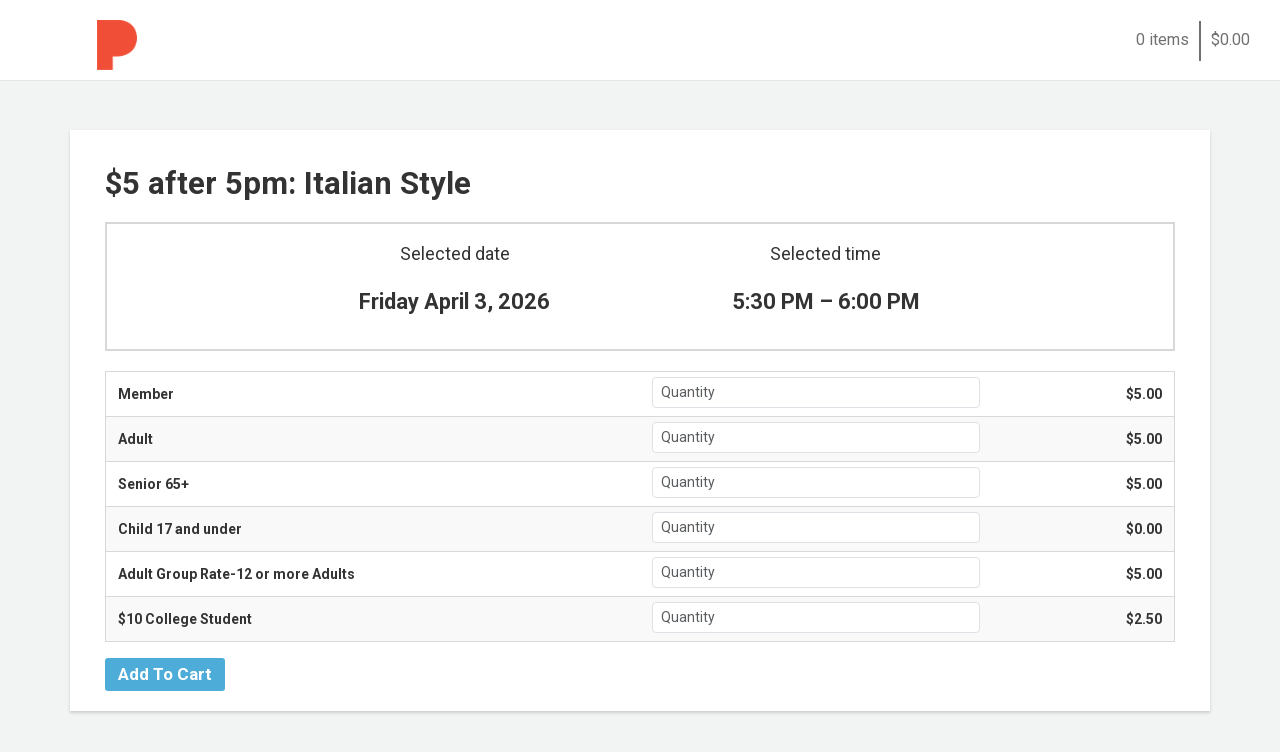

--- FILE ---
content_type: text/html; charset=utf-8
request_url: https://11099a.blackbaudhosting.com/11099a/page.aspx?pid=196&tab=2&txobjid=eb5201cd-70dd-4697-b7be-acfb08df949b
body_size: 26168
content:
<html id="HTML" xmlns="http://www.w3.org/1999/xhtml" lang="en-us">
<head id="PageHead"><title>
	Portland Art Museum
</title><meta http-equiv="Content-Type" content="text/html; charset=UTF-8" /><meta content="http://schemas.microsoft.com/intellisense/ie5" name="vs_targetSchema" /><base id="baseId" target="_self"></base><link rel="stylesheet" href="/11099A/Client/Styles/Admin/MFAPopUp.css?bbjsversion=6.109.406&iuqt=1" type="text/css" />
<link rel="stylesheet" href="/11099A/Client/Styles/web_forms_v2.css?&iuqt=1" type="text/css" />
<link rel="stylesheet" href="/11099A/Client/Styles/Bootstrap/bootstrap.min.css?&iuqt=1" type="text/css" />
<link rel="stylesheet" href="/11099A/Webforms-Stylesheet-V2.638658641530130000.css?id=8&nodefaults=1&iuqt=1" type="text/css" />
<link rel="stylesheet" href="/11099A/Webforms-User-Stylesheet.638669692547700000.css?id=3&nodefaults=1&iuqt=1" type="text/css" />
<link rel="stylesheet" href="/11099A/Client/Styles/IE8Menu.css?&iuqt=1" type="text/css" />
<link rel="stylesheet" href="/11099A/Client/Styles/jQuery/smoothness/jquery-ui-1.7.1.all.css?&iuqt=1" type="text/css" />
<link rel="stylesheet" href="/11099A/Client/Styles/PswIndicator.css?&iuqt=1" type="text/css" />
<link rel='SHORTCUT ICON' href='images/FavIcon.ico' type='image/x-icon' /><link rel='ICON' href='images/FavIcon.ico' type='image/x-icon' /><meta name="last-modified" content="1/24/2026 1:41:34 AM" /><meta http-equiv="X-UA-Compatible" content="IE=edge" /><meta name="viewport" content="width=device-width, initial-scale=1, user-scalable=0" /></head>
<body id="BodyId" style="margin: 0px; padding: 0px; border: 0px">
                <form method="post" action="/11099a/page.aspx?pid=196&amp;tab=2&amp;txobjid=eb5201cd-70dd-4697-b7be-acfb08df949b" onsubmit="javascript:return WebForm_OnSubmit();" id="form1" style="margin-bottom: 0px;">
<div class="aspNetHidden">
<input type="hidden" name="ScriptManager1_HiddenField" id="ScriptManager1_HiddenField" value="" />
<input type="hidden" name="__EVENTTARGET" id="__EVENTTARGET" value="" />
<input type="hidden" name="__EVENTARGUMENT" id="__EVENTARGUMENT" value="" />
<input type="hidden" name="__VIEWSTATE" id="__VIEWSTATE" value="jL9fm5JJ1JhZNDpCCszEz6X8dhKjgazPNsOq0+cooEjHah+bhv1Fdbjtj1KBsXL399zrelNb9WOkFP/tcihc3WcPsLP0IJuRfu2bhHKDyABiC0qdu80VWghBUX89TE3aDfG/iFWmDO0hhrOimGRuWekixZJC+Fq7S3CCbK4agJDOxRrhyZFMo4n8e4dlek+WqZdjU1/EBEqDdLOtv0alkVIEwiiqCuqSWZUPT/mjeYCY6STCCzvFxl3kvq7UiS1w3H5+8mpTBXTR5RbSTXEbDDZEl7c+U5KHhb40Dbw9WFN/V2Lv4dDKnvj3C3ONAk31dp0CqrAvKMhQJsynwbWEYWLemjBoiu7vuJWTb+iU/8fPsubyWJqWq2z3YR7rDd7b4OjWedfwXp3l0xhn8qSp9SR3xLPqk2KHZ/ueR8Q0a/[base64]/jrpAxTuGwWGO2x/Xskf+GrvNYqEoKzO1+7hMuNZaAVJCUBwafmCr6Jvb4XedJrUdT5h2OS1jqF9v0XG0adAIiLaOjKMhUhNklwkvsTgPIScVIGHlPv3Xzphm0LqlRRaTrUfXTVLG4w4X12sMA3TN0kyfv5hbkijxgOufBOvjepG1fV89k4jyBBhsdWkLvBKKp8hrFy+TEl+kEi/UL2DHlYA6l8eWtQGEwi6PKSPJ2Jekx9HkDHAvGIX1x3bljpgymsf6wV8eQ+LEPuUY8VXyjScClfBwXq/iPcGLHHzpKr58L8dNsiCKYNLbkGcFALzXLgMaWLmigG28uXMcobw08PrB1b0Xv95M3hn2eUPJjY5h+fiOD8dCMt0OCU+rSb3AgBlqrAUyll2qIiX6tkvg3Xw7t8Gk9SC10RiH/[base64]/0G65/hYAf/itHhLC/hQpMlHHjGL7avvSPXqmxKINrSXysc/O8UJj+jakfQJoI54ww95rUdzPpPsTrTGOpVk+13eDAFpio7ue8M1UB8nGI7cWOtLzJ6igA++PynfCcWZnoa1oWNfZLzP+3Z65E3bD+1DyzF4/ktyHi0OsJvQAQ7CIpDcULIDjSFAj2XY1fSzgVV1PpG7vrrleJpfjQhu+24Q2jpBkz2WU5ObhPGgtAaXXYXh45tA3Zmb922M+q+kRG73n2q0FctCI3SiM+T/TlYyXLTDehJg6Rx0MSeg/w9RlOzs7BwZrZfMILGQ2n0ilxIHzq/39Cnbuql7I6SGTkZ4tITmmEhEEya/j4V82MqNYXDRHELPV251I4DI5c3Ck3dsroIPKEewZP340q/T1rOwFIDANao7fCvVOJQQ5FjW8rCWZX3iGnhNLUrTiNHub6iwz8q336V3vVKKaxBWBlKcxWrHjGdFJtQ2Bnj2uwmAyooOXygJafXRNDF+zMxBzXU9qPbBYZYarVX3se8j70cMfkHPw9mGKPMxOqTXsDzID+maxSwY2TbZOth8ZjtC/FPFl0+X5O0jzcAY1vinRmFeS55+bcpspL+wzTRT6uFRzQ+r6abqfMDOQWqazF/xKkdPpMrGr7JdbDerPo3CGM/rO+9o097YmKYs3XkUHCMZngx7OtKDkO41TcIA23pGJQqbRyetwnFoaZk1dst95mKmtgNmdS1/6bjafhQCUfW+EyDUUAvFgpDHttA/+bJZJQCOn5mOroeejhKZlhVtQg/njSCWWGmaCljOO0DDluMqF+USP5xD3bM3kQ5seq+/JKQefjvM6fNkFygMzb23bTVOLm36sClNjHx19RIsqEtsCpRJW3g3Mz9mZQZ72VvBc6uERi7eztwgkIAgivQBvJtmZ9dvoPovDz/nZoWK14sVAYxjUZ68iczjFHB1//GlmqR+IBRzTg+RNr6a8mqh0Ep8Og0qwTBJgabKF4qCZ0KWXENKgILXCoZIleFKxbJoVZOJXWiKfF7/[base64]/bvNmX6w55pM4RkIneZwepyV3wcw3P7kWrxGbuEUtTed4qHDMCEoXep9WP3lrUWNrHZBqg7KHF6IJSd0yadkhkapqxW9SRn2sBOMWwRafjugb1p+/935KJVxWG/Pt3RUd/a1tNLYauwjk86EYNF5WjBZ5auLglPJwGUkXIbLnrYCUEmXFungwjJeXe9tBpaPVqW3+yJZkfwvWWfayrVkccKcRgmdcfCbM7MR8HhhEwVG1aVRPa33KOAbk409LBQhTh5zlJ8RZOSX87cBVaxGyId3wXEyca1bIq7Gd736s/f9K5mWFPG9xMJCcdqmXZD3yrFNCrevjKbM8rkv414BkF1Qat1ulBaOl/CLKGeoAu9hv2MVCPyxwDDyP4BBj3hgVK8NCgGMSaiVA+ItpNLtmZjTLQ80KEZ1La+sHgQR348/fLah2LoALJUDeVpW2xaCP44fBNAqf+Oy9sgxlns7fxJ8P8Ur3euDgbd9E2Sz3IYlXsp0ZiLw72FWMqIm+Hq0ANi7AkKBBqjkd5davgoOpv/gtMbvUkkiBkbSOkZWJFP+mL6yNVgcsZjUy7ERl+Zg4KjTYdnUk3n6m3jIOreU5lQ15uTlXHOpw8/3TlWrTmAx6JqpLz5imN/CDtP40VGhFMB9MOFrEvsNOHzq1tdnxVf1e6cRIQU2TpsJNdwULLJdqLujCDYFO1WOYr791WzIcZr41qCwPsoNcRa6qe8y/E1v13W1cWUqb9UgLRLtg3LV3o0DYkNiauF6Z8iN2rZ3aIyCL9K02tyop8L31FJiGdWGKRDO/1E6hPV2oeJwVwADXzm1uCVEIEYVII/fcGXH+oYRBaoYbAJh5w0d6XCJ79WGJUGEox/jhqX3CTn7OADPoCTiyR70ERQqb27g5nO/lpOke4KG0wFS/aqdbDBTFAcOBYeAXHogqB2y0LkjqvS2jOoEv5WiYuoNjvv0XeOo0I5z2nPadK2KkDbF9B8+M2aH2H+O8K+juf5xS89vGvN6Fg+DXuZFlZX//YO/n/30F7JrKSgyrQsDGEHrrYK+t6/wj9QQyw/wYAQB6WzN58uBm+3ygNAcjzDzK8IKQF6FVoG58ptTzQGCBa3TSK7TcDxS2lHcWiZCMf56RH+o879F9arXV/aN5yM5CpsHFga8B/KyM8e8UwDDs+i8aNRFSOs65Tt0mg/MJCSivnsNTOlMgoI9Lejs3PvLkNb0ZVK8CkhK9en2AAfEMe48O6kseQWd7m1v8yGT1td541Aa/mEqpvu4aNCI+/gcXzrHoyoQAIKejxwIP3svNPjePCx63HzXkfYKg1M8PIYXrsb1fgqOoTnfA8i3/c7K8b+iRFN/NDdtppoeBwPidg9pAFSk+FoahvNRGyDcQ/2JVolZJGviA2U5XZpNTGO3pdVupm6NYKdPFL1g+qVtMuE0yt1fRhACorpxwlZYKG+jJ1GunIk7bDNrYYHryElxGCnL6RPpPu19/7NJIuB1N3onvF3OSnuBFzZl16KqhQPmJXt+RE+yCr+gm63WU4h+ffWnUEBSEOaPYUlP8Qhe6/3svaZ5Cb6ulKPG+f6wOKToezeXzAQSbZTSojn928dGj185Tfp42IxIWpAil2bq82SvYoKE2mM1xGZW2GSrahjiLJZYlt40Likg6SiOkmraLtLpS4RCxGOCDN3NeIpoNsst71nrDHn+LQeEdps+F5QfMtECDqd5rksblrRisQUZuHt7PQS/nxn3KhLcjkBNAqVzhWKH6eQ8fLgGscfTTRbWRl5AvE3JP9chsAFmy6D20nxmQCWsOeaVT90SAceQL7T7F6Hx1q9WbIUjjuplvOTE7rZ3nYMSTHfb/VN+Fg52CwsSYCinrorb4ETxp+USpqq4YyzjFiybh94/ROWPx5Zn5GwRGKqgIyy9tG/[base64]/TiW65zmEhCCzuqkJIKDlTsEG/GDVpWv4Bp131sJeGc9dRzWQDsSRTfZ7vf/NzGV4r/BomuuvsDUz+AdZxBJgvF4ebxmFaX68Jz1/ObAs+4SQvV5wjjscoLIgjc5D8VLWn7b0H/OYqvOmnCcxkqb/QGxgw/1kxDgVqyiB36yhcMkX5IutoMbPH7/SFP8sN/GH70tzJ0BghDWyNDirm6j9RpIvZokuyJ5zxvxniXjrNPpN3Zq8SwzzLw0VMOEDzji42/zM0uuIGRo5ilO5plsnydgXbvm+PTCEBDWOlJTalsCP0jwbknmffdXynvFcnUsQl0AgBf+ffCJBhzm3KkSwJLMhCUasl1+C0hlcHgTJRp2wUm6GRF8YHxVt/hMt6s92D59nCuiRufKUkjjNMEC6nblXh330b5T1Sdl4Ms3r5hqipPvSOjZ2CHpl8d/HyIh1anBCjxzHQAF43V3dzY5rtLEOKr7ZnaWF0xDYSWSnfowWsfjWK1xBHmyLftYy9V5DhqsKVhYOHZBYFUlS3wp3vC6N+VQarItouLkfC6e7HaFKgnmh0ITNMrPiSKteVd6wK6EvKOwGKZWgFXfdwQ+HlZmkdPm/qhiCc9CY0/lCsAtG+8dZ72CoOFPzHIjJCl0KgCoIIechwdnVWI6LBPrH38JHWEkG58fLc4Yllua3yLag2C879aYd/9aqfYcKUFYMzzFhMimjESC6BKj44HI0eemb6DVAaYYMVMbfTwJYje2hMweMCaGG2WboXzt7vP8a6jKF9ZLFNp2vxaEw3cbKGs20imJpiOnnArWA5c6yHENMYhon5uzOH66rU2FQemWtpissiUIEtTvuphORZVpF3R0dtrKJh6/oFDTzMBE9pGSdCJDHumjAwWe9ODsBNcCkApWP4VfuSN1KCR6kTw2II5ClqtfZAxOUGTIL2uE6R2Ga/etijGvSQTCWafPU94klrcFvYlzb9JmfM1lNAF1khrBnMb8xqf0tTxz28CRorEaA4D4B8ZN/0Pv+VaTtQYlhyM9OYgKM+zpq38q7k1zu/etBbG6+sDaV72K4w4OuWKLwIGrYgcy8TpqDs7BjIMHPUeZiIIeP2pmC/H8+z0rHs0Ax6zthLNU+0j8aMgDeH27Su+4Dp59YpXM4/KtygQAdhYKgvXsqmM9UCRQplYo/PDlHjGJYX88iBoLaxCkrIilspG7lyAedTb3BwEqRbyF5S/KDPusI/df243sVbY/pgTIHSKYP/EP7G6APCqntL/Ydz7ZO33oa31y9PriDAMUMT/+kWN1pSbrzHNl8IkV0VR4XgcgBDcg==" />
</div>

<script type="text/javascript">
//<![CDATA[
var theForm = document.forms['form1'];
if (!theForm) {
    theForm = document.form1;
}
function __doPostBack(eventTarget, eventArgument) {
    if (!theForm.onsubmit || (theForm.onsubmit() != false)) {
        theForm.__EVENTTARGET.value = eventTarget;
        theForm.__EVENTARGUMENT.value = eventArgument;
        theForm.submit();
    }
}
//]]>
</script>


<script src="/11099A/WebResource.axd?d=pynGkmcFUV13He1Qd6_TZO5vuJyhyYhpHILB6FVuFWY-K-eXL12MLVmxwstFNcUdvuR5qqFugSfWvHawPIdGtQ2&amp;t=638901392248157332" type="text/javascript"></script>


<script src="/11099A/Client/Scripts/API/BBAPI-min.js" type="text/javascript"></script>
<script src="/11099A/Client/Scripts/Bbnccore-min.js" type="text/javascript"></script>
<script type="text/javascript">
//<![CDATA[
var LOGGEDIN = "";//]]>
</script>

<script src="/11099A/Client/Scripts/jquery/3.6.0/jquery.min.js" type="text/javascript"></script>
<script src="/11099A/Client/Scripts/jqueryui/1.13.2/jquery-ui.min.js" type="text/javascript"></script>
<script type="text/javascript">
//<![CDATA[
BLACKBAUD.netcommunity.jQuery.setVersionReference();//]]>
</script>

<script src="/11099A/Client/Scripts/jquery/jquery.validate.js" type="text/javascript"></script>
<script src="/11099A/Client/Scripts/jquery/additional-methods.js" type="text/javascript"></script>
<script src="/11099A/Client/Scripts/jquery/jquery.maskedinput-1.1.4.js" type="text/javascript"></script>
<script src="/11099A/Client/Scripts/Bootstrap/bootstrap.min.js" type="text/javascript"></script>
<script src="https://payments.blackbaud.com/Checkout/bbCheckout.2.0.js" type="text/javascript"></script>
<script type="text/javascript">
//<![CDATA[
ROOT_PATH = 'https://11099a.blackbaudhosting.com/11099A/'; BLACKBAUD.api.pageInformation.rootPath = 'https://11099a.blackbaudhosting.com/11099A/';BLACKBAUD.netcommunity.WebMethodsURL = 'https://11099a.blackbaudhosting.com/11099a/webservices/webmethods.asmx';BLACKBAUD.netcommunity.images = BLACKBAUD.netcommunity.images || {}; BLACKBAUD.netcommunity.images.imageUrlPrefix = 'https://11099a.blackbaudhosting.com/11099A/view.image?id=';modallvl = 0; ;var isIE = (window.ActiveXObject || "ActiveXObject" in window);;var DebugMode = false; ;var isAdminPage = false;;BLACKBAUD.netcommunity.bbAppFxRoot = 'https://s20aalt08web01.sky.blackbaud.com/11099a';;BLACKBAUD.netcommunity.bbAppFxDB = '0dc2110d-3626-4eef-a9aa-14e490c19c2a';;BLACKBAUD.netcommunity.PageID = 196; BLACKBAUD.api.pageInformation.pageId = 196;;//]]>
</script>

<script src="/11099A/Client/Scripts/Eyeball.js" type="text/javascript"></script>
<script src="/11099A/Client/Scripts/userModalEditController.js" type="text/javascript"></script>
<script src="/11099A/Client/Scripts/UserModalEditControllerExt.js" type="text/javascript"></script>
<script src="/11099A/Client/Scripts/ProgramsDisplay.js" type="text/javascript"></script>
<script src="/11099A/ScriptResource.axd?d=nv7asgRUU0tRmHNR2D6t1B0LzilpFzLh9GzrHdgFDgRGXk7B-20uoBeFlMTlGfTwhOicSJrSqlidWG16fjXATqKIDLhXxhkzM_oPdT7bvf5EHO-FU4Sf5gWQr71-D9eh9XV8h7rO1_H9hfDxd_VLGg2&amp;t=ffffffff93d1c106" type="text/javascript"></script>
<script src="/11099A/ScriptResource.axd?d=x6wALODbMJK5e0eRC_p1LXBMxnBxiyjXnS6FYIDDhZhj2UMJx--U-SbY2GcM9esEIasqlMU60lJK3SH6LQftn6qqoGa7xoAvmZmF9l7UEAY3PJPK99gL6k3YbIsQNhJZ0&amp;t=ffffffffec54f2d7" type="text/javascript"></script>
<script src="/11099A/ScriptResource.axd?d=P5lTttoqSeZXoYRLQMIScK8tMHMFOypj4kIuTh_nqgTtt8mEOno2HB4djyFMCZXRuYgJgHK5UkUHzh1sIlbQ3jl-IqfaGU7g9-qu8VBf-OyKMk5AFi5ecPvtZbUogiTY0&amp;t=ffffffffec54f2d7" type="text/javascript"></script>
<script src="/11099A/Client/Scripts/webkit.js" type="text/javascript"></script>
<script src="/11099A/ScriptResource.axd?d=cwGphBcvejt2VIyBHnRhTekVmZLvbk_FCxBFZmj6ZGXXvazZkQU9k6s7FrC_UimFXjPLsOVTpESeoJtyWSdqSAGEBjETA2uVVviEfwI2cB1_TZWGJtm2WYJFpx1pOGY80&amp;t=ffffffffec54f2d7" type="text/javascript"></script>
<script src="/11099A/ScriptResource.axd?d=NHo7rzvB81m25b5lv-ojMT7iT485i797oSTNPXgP85Ab5zZ9T7Rupt_0T3bCiIonlpW6515JKD_ScHh91NlEpkzI1I8XPXzlQCi65bNwVUA8PH0bzbOXcjKCLIqs_65W0&amp;t=ffffffffec54f2d7" type="text/javascript"></script>
<script src="/11099A/ScriptResource.axd?d=ZT9rkJNR62Xa35oVFu0braIPj5kJNXtoGuyYtaymzx1XIxVCXhSozxq2daj9mIOJBBYROmUbHT_rnGaGtACTUiExQdDWzSx5mimG-Jw5czerLG9jLrHsvo1V7v7zhypjFcJ107955V5S22oCHSOfDQ2&amp;t=ffffffffec54f2d7" type="text/javascript"></script>
<script src="/11099A/ScriptResource.axd?d=G7OZOzpYF9XwHB8eN29Yb5QXFZ72hQsYZqWw7b3O9osrRHCSMMjYQ4ao-r04Jvd7mWq42BO7WqdTnO6e7DP1dwijygu562NttuNV31yQLCzzvy5TDG4fWzFwZ3ua5oknGD2mGD3nvKGJylwMfZ9anA2&amp;t=ffffffffec54f2d7" type="text/javascript"></script>
<script src="/11099A/ScriptResource.axd?d=dyNR31g23bihdQsCIkXUOCzGXySRu7mZUQuBoSUxCiWhzXJ3CiCWlrCgxD9eDbaByshPO21eG5Hwg0tvVeZWjwA5JDS1jlxQS9d8nA9wlJ_SbkIXFXo6GF2HF_fvjTIbNhSxXpKkP0SFLJgC3nGiWQ2&amp;t=ffffffffec54f2d7" type="text/javascript"></script>
<script src="/11099A/ScriptResource.axd?d=t8xKct_NbNgBw-XPoRZ-nIUPfi23y8Bq8S5L70U2bBwv03m2FiYdKlCV6Lw2M6ZuzwfAqmN06yn1sfhzC2Yl2c2093gxpVTOlLWh14fdyf9UQFkebbxh7CJ5hudTpEpAkFkGUid8vs_kTNR2YC2edg2&amp;t=ffffffffec54f2d7" type="text/javascript"></script>
<script src="/11099A/ScriptResource.axd?d=TLZ1vtjBxtO9Jbc2uVK036rY9r13asIkWEavhZXINL5amLyM2JWsVcdoIxLKVpL1z_i_umFEjrhPXv7Z58IWTaFx5AYNht6D14CdSa8OZlkSt6JL43jKFeuCEQgHCnVZnJlPJv_-V5IKq-fQgumMEw2&amp;t=ffffffffec54f2d7" type="text/javascript"></script>
<script src="/11099A/ScriptResource.axd?d=APiGnkSUwteJqB7qVaRTTjb_cq742hpMrOlNGDEPsvbWKOMkC8_d4hJTmY5ovDaVObYbEBKW9xChagZKZc65UHFfHhksGv7kWXv_8pS9p6_oP7hUaO3uB573v-_9ZgHulK_ldHg8o3OR5bZk8TwOqQ2&amp;t=ffffffffec54f2d7" type="text/javascript"></script>
<script src="/11099A/ScriptResource.axd?d=pu2ExBiwxefn6RsV2td6q314fFEWGAe9p13gLVXheM-z0v9W16tcCyMG_otbjq4g6HwzH5QHy40dXEwMpecRU_b0dUK5UTdRxdR21m36IpBTZVTDtGLpaaEVh5BSaGyJ0qejzC7X3MUE2zpyOFLgng2&amp;t=ffffffffec54f2d7" type="text/javascript"></script>
<script type="text/javascript">
//<![CDATA[
function WebForm_OnSubmit() {
BLACKBAUD.netcommunity.setBrowserDateTimeForServer('hidBrowserDateTime');if (typeof(ValidatorOnSubmit) == "function" && ValidatorOnSubmit() == false) return false;
return true;
}
//]]>
</script>

<div class="aspNetHidden">

	<input type="hidden" name="__VIEWSTATEGENERATOR" id="__VIEWSTATEGENERATOR" value="45763E7D" />
	<input type="hidden" name="__SCROLLPOSITIONX" id="__SCROLLPOSITIONX" value="0" />
	<input type="hidden" name="__SCROLLPOSITIONY" id="__SCROLLPOSITIONY" value="0" />
	<input type="hidden" name="__VIEWSTATEENCRYPTED" id="__VIEWSTATEENCRYPTED" value="" />
</div>
                <!-- Setting CombinScripts=False to avoid bug in ToolkitScriptManager that happens under load.  This should be removed when the bug is fixed -->
                <script type="text/javascript">
//<![CDATA[
Sys.WebForms.PageRequestManager._initialize('ScriptManager1', 'form1', [], [], [], 90, '');
//]]>
</script>

                <!-- Begin layout -->
                
                
<div class="site-container container-fluid">
  <div class="site-pusher">
    <div class="MS_pageWrapper">
      <div class="site-wrapper">
        <header class="site-header row">
        <!-- menu toggle -->
        <a href="#nav" class="navbar-toggle" data-toggle="collapse"> <span class="sr-only">Toggle navigation</span> <span class="icon-bar"></span> <span class="icon-bar"></span> <span class="icon-bar"></span> </a>
        <!-- end menu toggle -->
          <div class="MS_headerWrapper MS_background_header">
          <div class="container">
            <div class="RS_headerWrapper_inner MS_background_header col-sm-12"> <div id="PC2441_ctl00_SignInViewValidationSummary" class="BBFormValidatorSummary LoginFormValidatorSummary" style="display:none;">

</div>
<style type="text/css">
    .Programming_TicketCell {
        vertical-align: top;
    }

    .ui-widget-content {
        border: 1px solid rgb(166, 201, 226);
        color: #222222;
        background: url('Client/Styles/jQuery/redmond/images/ui-bg_inset-hard_100_fcfdfd_1x100.png') repeat-x scroll 50% bottom #FCFDFD;
    }

        .ui-widget-content a {
            color: rgb(34, 34, 34);
        }

    .ui-widget-header {
        border-bottom: 1px solid #e5e5e5;
        min-height: 16.43px;
        padding: 15px;
        background: steelblue;
        color: White;
    }

        .ui-widget-header a {
            color: rgb(255, 255, 255);
        }

    .ui-state-default, .ui-widget-content .ui-state-default {
        border: 1px solid rgb(197, 219, 236);
        background: url('Client/Styles/jQuery/redmond/images/ui-bg_glass_85_dfeffc_1x400.png') repeat-x scroll 50% 50% rgb(223, 239, 252);
        font-weight: bold;
        color: rgb(46, 110, 158);
        outline: medium none;
    }

    .ui-icon {
        width: 16px;
        height: 16px;
        background-image: url('Client/Styles/jQuery/redmond/images/ui-icons_d8e7f3_256x240.png');
        background-repeat: no-repeat;
        display: block;
        overflow: hidden;
        text-indent: -99999px;
    }

    .ui-widget-content .ui-icon {
        background-image: url('Client/Styles/jQuery/redmond/images/ui-icons_d8e7f3_256x240.png');
    }

    .ui-widget-header .ui-icon {
        background-image: url('Client/Styles/jQuery/redmond/images/ui-icons_d8e7f3_256x240.png');
    }

    .ui-icon-closethick {
        background-position: -96px -128px;
    }

    .ui-corner-all {
        -moz-border-radius: 5px 5px 5px 5px;
    }

    .ui-widget-overlay[style] {
        z-index: 98 !important;
    }

    .ui-widget-overlay {
        background: #666666;
        opacity: .50;
        filter: Alpha(Opacity=50);
        position: fixed;
        top: 0;
        left: 0;
        width: 100%;
        height: 100%;
        z-index: 99 !important;
    }

    .ui-dialog {
        left: 0;
        top: 5%;
        right: 0;
        width: 350px !important;
        position: absolute;
        z-index: 1050;
        margin: 0 auto;
    }

        .ui-dialog .modal-body {
            padding: 0;
        }

        .ui-dialog .LoginFieldCaption {
            vertical-align: top;
            width: 25%;
        }

        .ui-dialog .BBFieldControlCell {
            vertical-align: top;
        }


        .ui-dialog .ui-dialog-titlebar-close {
            height: 14px;
            margin: -10px 0 0;
            padding: 0;
            position: absolute;
            right: 0.3em;
            top: 50%;
            width: 14px;
            border: 0;
        }

    .ui-dialog-titlebar-close {
        color: White;
        background: url('images/iconCross.gif') center center;
    }

    .ui-dialog-buttonpane button {
        display: inline-block;
        padding: 6px 12px;
        margin-bottom: 0;
        font-size: 14px;
        font-weight: normal;
        line-height: 1.42857143;
        text-align: center;
        white-space: nowrap;
        vertical-align: middle;
        cursor: pointer;
        -webkit-user-select: none;
        -moz-user-select: none;
        -ms-user-select: none;
        user-select: none;
        background-image: none;
        border: 1px solid transparent;
        border-radius: 4px;
        background-color: #337ab7;
        color: #fff;
    }

    .a {
        color: #428bca;
        text-decoration: none;
    }

    .BBModalEditLink {
         color: #FFF; 
         text-decoration: none;
    }
     .BBModalEditLink:hover {    
      text-decoration: underline;
    }

    .MS_LoginButtonInnerContainer_ExpandingPadding {
    }

    .ui-widget-overlay.ui-front {
        display: none;
    }

    .ui-dialog .form-group {
        margin-bottom: 5px;
    }

    .ui-dialog .ui-dialog-content {
        overflow: hidden;
    }

    .DivRegisterDialog {
        padding-top: 2px;
    }
   .RegisterLinkButton {            
    text-decoration: none;  
    }
 
    /* Hover Effect */
    .RegisterLinkButton:hover {      
        text-decoration: underline;
     }
    .micro {

    }
  
</style>
<div id="PC2441_ctl00_DivUserBody" class="MS_LoginButtonOuterWrapperContainer">
    <div id="PC2441_ctl00_DivUser">
        
                <div class="MS_LoginButtonOuterContainer">
                    <div class="MS_LoginButtonInnerContainer MS_LoginButtonInnerContainer_ExpandingPadding">
                        <div>
                            <a id="PC2441_ctl00_LinkbuttonRegister" class="MS_RegisterButtonPositionLocator RegisterLinkButton" href="javascript:__doPostBack(&#39;PC2441$ctl00$LinkbuttonRegister&#39;,&#39;&#39;)">Register</a>
                        </div>
                     <div id="PC2441_ctl00_UserModalSignIn">
	<a id="PC2441_ctl00_UserModalSignIn_UserModalPartEditLink1" class="BBModalEditLink">Sign in</a><div id="PC2441_ctl00_UserModalSignIn_UserModalPartContent1" class="BBModalEditForm">

	</div><div id="PC2441_ctl00_UserModalSignIn_UserModalPartDialog1" class="UserModalPartDialog" Title="Sign in" style="display:none;">
		<div id="PC2441_ctl00_UserModalSignIn_UserModalPartDialog1_UserModalPartDialogBody" class="x-window-body">
			                                
                                <div id="PC2441_ctl00_UserModalSignIn_UserModalPartDialog1_UserModalPartDialogBody_DivSignInContainer" class="BBModalEditFormBody">
                                    <div id="PC2441_ctl00_UserModalSignIn_UserModalPartDialog1_UserModalPartDialogBody_DivSignInMessage" class="MS_LoginMessage" style="margin-bottom:10px"></div>
                                    <div class="row mb-3">
                                        <div class="row pe-0">
                                             <label for="PC2441_ctl00_UserModalSignIn_UserModalPartDialog1_UserModalPartDialogBody_TextboxUserName" id="PC2441_ctl00_UserModalSignIn_UserModalPartDialog1_UserModalPartDialogBody_LabelUserId" class="col-sm-3 col-form-label fw-bold text-sm-end pe-0">Email:</label>
                                             <div class="col-sm-9">
                                            <input name="PC2441$ctl00$UserModalSignIn$UserModalPartDialog1$UserModalPartDialogBody$TextboxUserName" type="text" id="PC2441_ctl00_UserModalSignIn_UserModalPartDialog1_UserModalPartDialogBody_TextboxUserName" class="BBFormTextbox LoginFormTextbox form-control form-control-sm" />
                                            </div>
                                        </div>
                                        <div class="row pe-0">
                                            <label for="PC2441_ctl00_UserModalSignIn_UserModalPartDialog1_UserModalPartDialogBody_TextboxPassword" id="PC2441_ctl00_UserModalSignIn_UserModalPartDialog1_UserModalPartDialogBody_LabelPassword" class="col-sm-3 col-form-label fw-bold text-sm-end">Password:</label>
                                           
                                               <div class="col-sm-9">
                                                   <div class="form-control form-control-sm">
                                                       <div class="d-flex flex-row position-relative">
                                                           <input name="PC2441$ctl00$UserModalSignIn$UserModalPartDialog1$UserModalPartDialogBody$TextboxPassword" type="password" id="PC2441_ctl00_UserModalSignIn_UserModalPartDialog1_UserModalPartDialogBody_TextboxPassword" Class="passwordInput passwordtxt divWidth60" />
                                                           <div class="togglePassword iconCss position-absolute top-50 end-0 translate-middle-y pe-3" onclick="password('MICRO_SIGNIN')">
                                                            </div>
                                                       </div>
                                                   </div>
                                                </div>
                                            
                                        </div>
                                         <div class="row me-2 ps-3 mt-2 pe-0">
                                            <div></div>
                                        </div>
                                        <div class="row pe-0">
                                            <div class="col-sm-3"></div>
                                            <div class="col-sm-9">
                                                <div class="checkbox">
                                                 <input id="PC2441_ctl00_UserModalSignIn_UserModalPartDialog1_UserModalPartDialogBody_CheckboxRememberSignIn" type="checkbox" name="PC2441$ctl00$UserModalSignIn$UserModalPartDialog1$UserModalPartDialogBody$CheckboxRememberSignIn" /><label for="PC2441_ctl00_UserModalSignIn_UserModalPartDialog1_UserModalPartDialogBody_CheckboxRememberSignIn">Remember me</label>
                                                </div>
                                                <div id="PC2441_ctl00_UserModalSignIn_UserModalPartDialog1_UserModalPartDialogBody_DivForgotPassword" class="DivForgotPassword">
                                                <a onclick="(function(btn){var bDisableMe=true;if(typeof(Page_ClientValidate)==&#39;function&#39;){bDisableMe=Page_ClientValidate(&#39;PC2441&#39;);}__doPostBack(&#39;PC2441$ctl00$UserModalSignIn$UserModalPartDialog1$UserModalPartDialogBody$LinkbuttonForgotPassword&#39;,&#39;&#39;);if(bDisableMe){if(isIE){btn.onclick = &#39;&#39;;}else{ btn.setAttribute(&#39;onclick&#39;,&#39;&#39;);}}})(this);return true;" id="PC2441_ctl00_UserModalSignIn_UserModalPartDialog1_UserModalPartDialogBody_LinkbuttonForgotPassword" class="LoginLink" href="#" href="javascript:__doPostBack(&#39;PC2441$ctl00$UserModalSignIn$UserModalPartDialog1$UserModalPartDialogBody$LinkbuttonForgotPassword&#39;,&#39;&#39;)">Forgot your password?</a>
                                                </div>

                                                <div id="PC2441_ctl00_UserModalSignIn_UserModalPartDialog1_UserModalPartDialogBody_DivRegisterDialog" class="DivRegisterDialog form-label-wrapper">
                                                <a onclick="(function(btn){var bDisableMe=true;if(typeof(Page_ClientValidate)==&#39;function&#39;){bDisableMe=Page_ClientValidate(&#39;PC2441&#39;);}__doPostBack(&#39;PC2441$ctl00$UserModalSignIn$UserModalPartDialog1$UserModalPartDialogBody$LinkbuttonRegisterDialog&#39;,&#39;&#39;);if(bDisableMe){if(isIE){btn.onclick = &#39;&#39;;}else{ btn.setAttribute(&#39;onclick&#39;,&#39;&#39;);}}})(this);return true;" id="PC2441_ctl00_UserModalSignIn_UserModalPartDialog1_UserModalPartDialogBody_LinkbuttonRegisterDialog" class="LoginLink" href="javascript:__doPostBack(&#39;PC2441$ctl00$UserModalSignIn$UserModalPartDialog1$UserModalPartDialogBody$LinkbuttonRegisterDialog&#39;,&#39;&#39;)">Click here to register.</a>
                                                </div>
                                            </div>
                                        </div>
                                    </div>
                                </div>                                
                            
		</div>
	</div>
</div>

                        <div id="PC2441_ctl00_UserModalChangePassword" style="display:none">
	<a id="PC2441_ctl00_UserModalChangePassword_UserModalPartEditLink1" class="BBModalEditLink"></a><div id="PC2441_ctl00_UserModalChangePassword_UserModalPartContent1" class="BBModalEditForm">

	</div><div id="PC2441_ctl00_UserModalChangePassword_UserModalPartDialog1" class="UserModalPartDialog" style="display:none;">
		<div id="PC2441_ctl00_UserModalChangePassword_UserModalPartDialog1_UserModalPartDialogBody" class="x-window-body">
			
						<div id="PC2441_ctl00_UserModalChangePassword_UserModalPartDialog1_UserModalPartDialogBody_DivChangePasswordContainer" class="BBModalEditFormBody">
									<div id="PC2441_ctl00_UserModalChangePassword_UserModalPartDialog1_UserModalPartDialogBody_DivChangePasswordMessage" class="MS_LoginMessage"></div>  
									<table class="w100p taCenter" border="0">
										<tr>
											<td>
												<table class="taCenter BBFormTable LoginFormTable col-12" border="0">
													<tr class="row mb-3">
																	<td class="LoginFieldCaption form-label-wrapper col-0 col-sm-3">
																		<label for="PC2441_ctl00_UserModalChangePassword_UserModalPartDialog1_UserModalPartDialogBody_TextboxPasswordChangeOld1" id="PC2441_ctl00_UserModalChangePassword_UserModalPartDialog1_UserModalPartDialogBody_LabelPasswordChangeOld1" class="form-label"></label>
																	</td>
																	<td class="BBFieldControlCell form-control-wrapper col-12 col-sm-9">
																			<div class="row position-relative BBFormTextbox LoginFormTextbox form-control  form-control-sm margin0">
																				<input name="PC2441$ctl00$UserModalChangePassword$UserModalPartDialog1$UserModalPartDialogBody$TextboxPasswordChangeOld1" type="password" id="PC2441_ctl00_UserModalChangePassword_UserModalPartDialog1_UserModalPartDialogBody_TextboxPasswordChangeOld1" class="oldPasswordtxt passwordInput col-lg-9 divWidth60" />
																				<span class="position-absolute top-50 end-0 translate-middle-y pe-3 w-25"><i class="togglePasswordOld iconCss" onclick="oldPassword('MICRO_SIGNIN')"></i></span>
																			</div>
																	</td>
																</tr>
													<tr class="row mb-3">
																	<td class="LoginFieldCaption form-label-wrapper col-0 col-sm-3">
																		<label for="PC2441_ctl00_UserModalChangePassword_UserModalPartDialog1_UserModalPartDialogBody_TextboxPasswordChange3" id="PC2441_ctl00_UserModalChangePassword_UserModalPartDialog1_UserModalPartDialogBody_LabelPasswordChange3" class="form-label"></label>
																	</td>
																	<td class="BBFieldControlCell form-control-wrapper col-12 col-sm-9">
																			<div class="row position-relative BBFormTextbox LoginFormTextbox form-control  form-control-sm margin0">
																				<input name="PC2441$ctl00$UserModalChangePassword$UserModalPartDialog1$UserModalPartDialogBody$TextboxPasswordChange3" type="password" id="PC2441_ctl00_UserModalChangePassword_UserModalPartDialog1_UserModalPartDialogBody_TextboxPasswordChange3" onkeyup="inputFieldKeyUp(&#39;EXPIREDPASSWORD&#39;)" onfocusin="inputFieldKeyUp(&#39;EXPIREDPASSWORD&#39;)" class="passwordtxt passwordInput col-lg-9 divWidth60 marginBottom0" />
																				<span class="position-absolute top-50 end-0 translate-middle-y pe-3 w-25"><i class="togglePassword iconCss" onclick="password('MICRO_SIGNIN')"></i></span>
																			</div>
																			<div>
																				<i class="invalid indicatorMicrosite IconPsw">Invalid</i>
																			</div>
																	</td>
																</tr>
													<tr class="row mb-3">
																	<td class="LoginFieldCaption form-label-wrapper col-0 col-sm-3">
																		<label for="PC2441_ctl00_UserModalChangePassword_UserModalPartDialog1_UserModalPartDialogBody_TextboxPasswordChange4" id="PC2441_ctl00_UserModalChangePassword_UserModalPartDialog1_UserModalPartDialogBody_LabelPasswordChange4" class="form-label"></label>
																	</td>
																	<td class="BBFieldControlCell form-control-wrapper col-12 col-sm-9">
																		<div class="row position-relative BBFormTextbox LoginFormTextbox form-control  form-control-sm margin0">
																			<input name="PC2441$ctl00$UserModalChangePassword$UserModalPartDialog1$UserModalPartDialogBody$TextboxPasswordChange4" type="password" id="PC2441_ctl00_UserModalChangePassword_UserModalPartDialog1_UserModalPartDialogBody_TextboxPasswordChange4" onkeyup="confirmPasswordFieldKeyUp(&#39;EXPIREDPASSWORD&#39;)" onfocusin="confirmPasswordFieldKeyUp(&#39;EXPIREDPASSWORD&#39;)" class="confirmPasswordtxt passwordInput col-lg-9 divWidth60 marginBottom0" />
																			<span class="position-absolute top-50 end-0 translate-middle-y pe-3 w-25"><i class="toggleConfirmPassword iconCss" onclick="confirmPassword('MICRO_SIGNIN')"></i></span>
																		</div>
																		<div>
																			<i class="invalid indicatorMicrosite IconConfirmPsw">Not Matching</i>
																		</div>
																	</td>
																</tr>
												</table>
											</td>
										</tr>
									</table>
									<div class="col-12">
										<ul style=“list-style-type:square”>
											<li>The password must be at least 12 characters in length and must contain at least one numeric, one special character (such as $, #, %, *) and one lowercase letter or one uppercase letter.</li>
											<li>The password cannot contain your name(s), username or organisation name in any text direction.</li>
										</ul>
									</div>
								</div>
					
		</div>
	</div>
</div>

                    </div>
                </div>
            
         <a id="PC2441_ctl00_lnkTargetMFA" href="javascript:WebForm_DoPostBackWithOptions(new WebForm_PostBackOptions(&quot;PC2441$ctl00$lnkTargetMFA&quot;, &quot;&quot;, true, &quot;&quot;, &quot;&quot;, false, true))"></a>
		 
        
	     <div id="PC2441_ctl00_pnlMFAPopup" class="displayNone pnlMFAPopup micro" align="center">
	
            <div class="mfa-body" >                            
                
            </div>
         
</div>
    </div>
</div>
<div id="PC2441_ctl00_pnlFooterText" class="MSFootTextDiv">
	
<p><a id="main-logo" href="https://portlandartmuseum.org/"><img alt="Portland Art Museum Logo" src="https://cdn.socialgoodsoftware.com/5b213d442439dc4f6e38f179631de699b5329c49d2a888563721e8eb060b1aa0e866557a40b39644598ddcf85b9a4194/online-template/assets/logo.png" width="300" /></a></p>
<div class="hidden">
<div id="translation"><a class="language" href="#" aria-label="Choose language"><select dir="rtl">
<option value="" />Language
<option value="en|hy" />Armenian
<option value="en|az" />Azerbaijani
<option value="en|eu" />Basque
<option value="en|be" />Belarusian
<option value="en|bg" />Bulgarian
<option value="en|ca" />Catalan
<option value="en|zh-CN" />Chinese (Simplified)
<option value="en|zh-TW" />Chinese (Traditional)
<option value="en|hr" />Croatian
<option value="en|cs" />Czech
<option value="en|da" />Danish
<option value="en|nl" />Dutch
<option value="en|en" />English
<option value="en|et" />Estonian
<option value="en|tl" />Filipino
<option value="en|fi" />Finnish
<option value="en|fr" />French
<option value="en|gl" />Galician
<option value="en|ka" />Georgian
<option value="en|de" />German
<option value="en|el" />Greek
<option value="en|ht" />Haitian Creole
<option value="en|iw" />Hebrew
<option value="en|hi" />Hindi
<option value="en|hu" />Hungarian
<option value="en|is" />Icelandic
<option value="en|id" />Indonesian
<option value="en|ga" />Irish
<option value="en|it" />Italian
<option value="en|ja" />Japanese
<option value="en|ko" />Korean
<option value="en|lv" />Latvian
<option value="en|lt" />Lithuanian
<option value="en|mk" />Macedonian
<option value="en|ms" />Malay
<option value="en|mt" />Maltese
<option value="en|no" />Norwegian
<option value="en|fa" />Persian
<option value="en|pl" />Polish
<option value="en|pt" />Portuguese
<option value="en|ro" />Romanian
<option value="en|ru" />Russian
<option value="en|sr" />Serbian
<option value="en|sk" />Slovak
<option value="en|sl" />Slovenian
<option value="en|es" />Spanish
<option value="en|sw" />Swahili
<option value="en|sv" />Swedish
<option value="en|th" />Thai
<option value="en|tr" />Turkish
<option value="en|uk" />Ukrainian
<option value="en|ur" />Urdu
<option value="en|vi" />Vietnamese
<option value="en|cy" />Welsh
<option value="en|yi" />Yiddish
</select><em class="fa fa-angle-down" aria-hidden="true">&#160;</em>
<div id="google_translate_element2"></div>
</a></div>
</div>
<div id="mobile-menu-container">
<div id="new-menu-links">
<div class="container">
<div class="row">
<div class="col col-12 col-xs-12 col-sm-8 col-sm-offset-2 col-md-6 col-md-offset-3">
<ul class="main-menu">
<li class="home-link"><a href="https://portlandartmuseum.org/" aria-label="Go to home page">Home</a></li>
<!-- MAIN_MENU --></ul>
</div>
</div>
</div>
</div>
</div>
</div>


 </div>
            </div>
          </div>
        </header>
        <section class="site-main-section MS_background_primaryContent row">
          <main class="main-Content">
          <div class="container">
            <div class="MS_contentWrapper col-sm-12">
              <div class="MS_contentWrapper_inner"> 
<!-- Include Bootstrap Datepicker -->
<link rel="stylesheet" href="Client/Styles/Bootstrap/datepicker.min.css" />
<script type="text/javascript" src="Client/Scripts/Bootstrap/bootstrap-datepicker.min.js"></script>


<div id="PC2454_ctl00_ValidationSummary1" class="alert alert-danger" style="display:none;">

</div>


        <div id="PC2454_ctl00_panelEvent">
	
            <div class="BBListingHeading">
                <h1>
                    <span id="PC2454_ctl00_labelEventName">$5 after 5pm: Italian Style</span></h1>
            </div>
            <div class="divMemberOnlyInfo">
                <h3></h3>
                
            </div>
            <div class="programming_event_availability">
                <p id="PC2454_ctl00_labelEventAvailability"></p>
                
                
            </div>
            <div class="Programming_Event_SoldOut">
                <p></p>
            </div>
            <div class="Programming_Event_DateTime">
                <div class="BBFieldCaption TicketDateTimeOuterContainer generic-box day-time-box">
                    <div class="TicketDateTimeInnerContainer row generic-box-inner">
                        <div class="TicketDateTimeLeft col-12 col-md-6 col-lg-6">
                            <span id="PC2454_ctl00_labelDateHeader" class="BBFieldCaption TicketDateHeaderLabel">Selected date</span>
                            <h2 class="Programming_Event_DateContainer mb-2 mt-2">
                                <span id="PC2454_ctl00_labelEventDate" class="Programming_Event_Date"><h2>Friday April 3</h2></span>
                            </h2>
                            
                            <div id="divAlternateDates" class="Programming_Event_AlternateDates">                               
                            </div>
                        </div>
                          <div id="divTicketDateTimeRight" class="TicketDateTimeRight col-12 col-md-6 col-lg-6">
                            <span id="PC2454_ctl00_labelTimeHeader" class="BBFieldCaption TicketDateHeaderLabel">Selected time</span>
                            <h2 class="Programming_Event_TimeContainer mb-2 mt-2">
                                <span class="Programming_Event_TimeInnerContainer_Custom">
                                    <span id="PC2454_ctl00_labelEventStartTime" class="Programming_Event_StartTime">5:30 PM</span>
                                    <span id="PC2454_ctl00_labelEventTimespanSeparator" class="Programming_Event_TimespanSeparator">&nbsp;&ndash;&nbsp;</span>
                                    <span id="PC2454_ctl00_labelEventEndTime" class="Programming_Event_EndTime">6:00 PM</span>
                                </span>
                            </h2>
                            
                            <div id="divAlternateTimes" class="Programming_Event_AlternateTimesProgramGroup" style="display:none">
                                
                            </div>
                            <span class="clearfix"></span>
                        </div>
                        <div class="clearfix">
                        </div>
                    </div>
                </div>
            </div>
            <div id="PC2454_ctl00_htmlDisplayEventDescription" class="Programming_Event_Description">
		

	</div>
            <div id="divPriceList" class="Programming_Event_PriceList">
                
                <input type="hidden" name="PC2454$ctl00$pricelistProgramEvent$hiddenEditing" id="PC2454_ctl00_pricelistProgramEvent_hiddenEditing" value="False" />
<input type="hidden" name="PC2454$ctl00$pricelistProgramEvent$hiddenHasPrices" id="PC2454_ctl00_pricelistProgramEvent_hiddenHasPrices" value="True" />

        <table cellpadding="0" cellspacing="0" border="0" class="Programming_TicketTable table customized" style="margin-bottom: 0.5em">
            <thead>                
                <div class="Programming_TicketHeaderRow bs-docs-grid row-grid-heading" style="display:none;">
                    <div class="Programming_TicketCell Programming_TicketHeader Programming_TicketName form-label col-6 col-sm-3 divHeaderStyle">
                        <span id="PC2454_ctl00_pricelistProgramEvent_listviewPriceList_labelPriceNameHeader" class="Programming_TicketNameHeaderContent col-lg-3 HorizontalPaddingZero">Category</span>
                    </div>
                    <div class="Programming_TicketCell Programming_TicketHeader Programming_TicketQuantity form-label col-0 col-sm-3 divHeaderStyle">
                        <span id="PC2454_ctl00_pricelistProgramEvent_listviewPriceList_labelQuantityHeader" class="Programming_TicketQuantityHeaderContent col-lg-3 HorizontalPaddingZero">Quantity</span>
                    </div>
                    <div class="Programming_TicketCell Programming_TicketHeader  form-label col-6 col-sm-3 divHeaderStyle">
                        <span id="PC2454_ctl00_pricelistProgramEvent_listviewPriceList_labelPriceHeader" class="Programming_TicketPriceHeaderContent col-lg-3 HorizontalPaddingZero">Price</span>
                    </div>
                    <div class="Programming_TicketCell Programming_TicketHeader Programming_TicketRange form-label col-0 col-sm-3 divHeaderStyle">
                        <span id="PC2454_ctl00_pricelistProgramEvent_listviewPriceList_labelValidatorHeader" class="Programming_TicketRangeHeaderContent col-lg-3 HorizontalPaddingZero"></span>
                    </div>
                </div>
            </thead>
            <tbody>
                
        <div class="show-grid">
            <div class="row">
                    <div class="col-sm-12 col-md-6">
                                     <label for="PC2454_ctl00_pricelistProgramEvent_listviewPriceList_textboxQuantity_0" id="PC2454_ctl00_pricelistProgramEvent_listviewPriceList_labelPriceName_0" class="listPrice BBFieldCaption Programming_TicketPriceName fw-bold">Member</label>
                        <span id="PC2454_ctl00_pricelistProgramEvent_listviewPriceList_rangeValidatorQuantity_0" class="text-danger" style="display:none;">Please enter a number from 0 to 300</span>
                        <input type="hidden" name="PC2454$ctl00$pricelistProgramEvent$listviewPriceList$ctrl0$hiddenPriceTypeID" id="PC2454_ctl00_pricelistProgramEvent_listviewPriceList_hiddenPriceTypeID_0" value="3ec647c1-bef0-4e9d-ba25-a39d5734126d" />
                        <input type="hidden" name="PC2454$ctl00$pricelistProgramEvent$listviewPriceList$ctrl0$hiddenSalesOrderItemID" id="PC2454_ctl00_pricelistProgramEvent_listviewPriceList_hiddenSalesOrderItemID_0" value="5dbdd09c-d92e-404a-91e7-096eb33a49f9" />
                    </div>
                   <div class=" col-10 col-md-4 col-lg-4">                         
                        <input name="PC2454$ctl00$pricelistProgramEvent$listviewPriceList$ctrl0$textboxQuantity" type="text" id="PC2454_ctl00_pricelistProgramEvent_listviewPriceList_textboxQuantity_0" class="form-control form-control-sm TextBoxFullWidth BBFormTextbox Programming_TicketPriceQuantity" placeholder="Quantity" onfocus="javascript:this.select();" />
                    </div>
                    <div class="col-2 col-md-2 col-lg-2 line-subtotal">
                        <span id="PC2454_ctl00_pricelistProgramEvent_listviewPriceList_labelPrice_0" class="BBFieldCaption Programming_TicketPriceValue">$5.00</span>
                    </div>
            </div>
        </div>
    
        <div class="show-grid">
            <div class="row">
                    <div class="col-sm-12 col-md-6">
                                     <label for="PC2454_ctl00_pricelistProgramEvent_listviewPriceList_textboxQuantity_1" id="PC2454_ctl00_pricelistProgramEvent_listviewPriceList_labelPriceName_1" class="listPrice BBFieldCaption Programming_TicketPriceName fw-bold">Adult</label>
                        <span id="PC2454_ctl00_pricelistProgramEvent_listviewPriceList_rangeValidatorQuantity_1" class="text-danger" style="display:none;">Please enter a number from 0 to 300</span>
                        <input type="hidden" name="PC2454$ctl00$pricelistProgramEvent$listviewPriceList$ctrl1$hiddenPriceTypeID" id="PC2454_ctl00_pricelistProgramEvent_listviewPriceList_hiddenPriceTypeID_1" value="f28e9ee6-72ae-4773-9bdb-8f0c8710ad8c" />
                        <input type="hidden" name="PC2454$ctl00$pricelistProgramEvent$listviewPriceList$ctrl1$hiddenSalesOrderItemID" id="PC2454_ctl00_pricelistProgramEvent_listviewPriceList_hiddenSalesOrderItemID_1" value="d4e5c15f-c27b-47da-a742-47bb7939897e" />
                    </div>
                   <div class=" col-10 col-md-4 col-lg-4">                         
                        <input name="PC2454$ctl00$pricelistProgramEvent$listviewPriceList$ctrl1$textboxQuantity" type="text" id="PC2454_ctl00_pricelistProgramEvent_listviewPriceList_textboxQuantity_1" class="form-control form-control-sm TextBoxFullWidth BBFormTextbox Programming_TicketPriceQuantity" placeholder="Quantity" onfocus="javascript:this.select();" />
                    </div>
                    <div class="col-2 col-md-2 col-lg-2 line-subtotal">
                        <span id="PC2454_ctl00_pricelistProgramEvent_listviewPriceList_labelPrice_1" class="BBFieldCaption Programming_TicketPriceValue">$5.00</span>
                    </div>
            </div>
        </div>
    
        <div class="show-grid">
            <div class="row">
                    <div class="col-sm-12 col-md-6">
                                     <label for="PC2454_ctl00_pricelistProgramEvent_listviewPriceList_textboxQuantity_2" id="PC2454_ctl00_pricelistProgramEvent_listviewPriceList_labelPriceName_2" class="listPrice BBFieldCaption Programming_TicketPriceName fw-bold">Senior 65+</label>
                        <span id="PC2454_ctl00_pricelistProgramEvent_listviewPriceList_rangeValidatorQuantity_2" class="text-danger" style="display:none;">Please enter a number from 0 to 300</span>
                        <input type="hidden" name="PC2454$ctl00$pricelistProgramEvent$listviewPriceList$ctrl2$hiddenPriceTypeID" id="PC2454_ctl00_pricelistProgramEvent_listviewPriceList_hiddenPriceTypeID_2" value="98308883-b823-4751-8261-5a8f6a6b0fc5" />
                        <input type="hidden" name="PC2454$ctl00$pricelistProgramEvent$listviewPriceList$ctrl2$hiddenSalesOrderItemID" id="PC2454_ctl00_pricelistProgramEvent_listviewPriceList_hiddenSalesOrderItemID_2" value="61199cc8-fbdb-4c53-ab54-dd4920f0d914" />
                    </div>
                   <div class=" col-10 col-md-4 col-lg-4">                         
                        <input name="PC2454$ctl00$pricelistProgramEvent$listviewPriceList$ctrl2$textboxQuantity" type="text" id="PC2454_ctl00_pricelistProgramEvent_listviewPriceList_textboxQuantity_2" class="form-control form-control-sm TextBoxFullWidth BBFormTextbox Programming_TicketPriceQuantity" placeholder="Quantity" onfocus="javascript:this.select();" />
                    </div>
                    <div class="col-2 col-md-2 col-lg-2 line-subtotal">
                        <span id="PC2454_ctl00_pricelistProgramEvent_listviewPriceList_labelPrice_2" class="BBFieldCaption Programming_TicketPriceValue">$5.00</span>
                    </div>
            </div>
        </div>
    
        <div class="show-grid">
            <div class="row">
                    <div class="col-sm-12 col-md-6">
                                     <label for="PC2454_ctl00_pricelistProgramEvent_listviewPriceList_textboxQuantity_3" id="PC2454_ctl00_pricelistProgramEvent_listviewPriceList_labelPriceName_3" class="listPrice BBFieldCaption Programming_TicketPriceName fw-bold">Child 17 and under</label>
                        <span id="PC2454_ctl00_pricelistProgramEvent_listviewPriceList_rangeValidatorQuantity_3" class="text-danger" style="display:none;">Please enter a number from 0 to 300</span>
                        <input type="hidden" name="PC2454$ctl00$pricelistProgramEvent$listviewPriceList$ctrl3$hiddenPriceTypeID" id="PC2454_ctl00_pricelistProgramEvent_listviewPriceList_hiddenPriceTypeID_3" value="3e151a43-279e-42d6-963b-bb57afbeffac" />
                        <input type="hidden" name="PC2454$ctl00$pricelistProgramEvent$listviewPriceList$ctrl3$hiddenSalesOrderItemID" id="PC2454_ctl00_pricelistProgramEvent_listviewPriceList_hiddenSalesOrderItemID_3" value="058e8901-2f4e-4204-91dd-dbebd095ccb8" />
                    </div>
                   <div class=" col-10 col-md-4 col-lg-4">                         
                        <input name="PC2454$ctl00$pricelistProgramEvent$listviewPriceList$ctrl3$textboxQuantity" type="text" id="PC2454_ctl00_pricelistProgramEvent_listviewPriceList_textboxQuantity_3" class="form-control form-control-sm TextBoxFullWidth BBFormTextbox Programming_TicketPriceQuantity" placeholder="Quantity" onfocus="javascript:this.select();" />
                    </div>
                    <div class="col-2 col-md-2 col-lg-2 line-subtotal">
                        <span id="PC2454_ctl00_pricelistProgramEvent_listviewPriceList_labelPrice_3" class="BBFieldCaption Programming_TicketPriceValue">$0.00</span>
                    </div>
            </div>
        </div>
    
        <div class="show-grid">
            <div class="row">
                    <div class="col-sm-12 col-md-6">
                                     <label for="PC2454_ctl00_pricelistProgramEvent_listviewPriceList_textboxQuantity_4" id="PC2454_ctl00_pricelistProgramEvent_listviewPriceList_labelPriceName_4" class="listPrice BBFieldCaption Programming_TicketPriceName fw-bold">Adult Group Rate-12 or more Adults</label>
                        <span id="PC2454_ctl00_pricelistProgramEvent_listviewPriceList_rangeValidatorQuantity_4" class="text-danger" style="display:none;">Please enter a number from 0 to 300</span>
                        <input type="hidden" name="PC2454$ctl00$pricelistProgramEvent$listviewPriceList$ctrl4$hiddenPriceTypeID" id="PC2454_ctl00_pricelistProgramEvent_listviewPriceList_hiddenPriceTypeID_4" value="2d4ec14c-6547-4927-901d-c32208558482" />
                        <input type="hidden" name="PC2454$ctl00$pricelistProgramEvent$listviewPriceList$ctrl4$hiddenSalesOrderItemID" id="PC2454_ctl00_pricelistProgramEvent_listviewPriceList_hiddenSalesOrderItemID_4" value="1bf089c2-f24c-430c-82b5-9cb44c6d2237" />
                    </div>
                   <div class=" col-10 col-md-4 col-lg-4">                         
                        <input name="PC2454$ctl00$pricelistProgramEvent$listviewPriceList$ctrl4$textboxQuantity" type="text" id="PC2454_ctl00_pricelistProgramEvent_listviewPriceList_textboxQuantity_4" class="form-control form-control-sm TextBoxFullWidth BBFormTextbox Programming_TicketPriceQuantity" placeholder="Quantity" onfocus="javascript:this.select();" />
                    </div>
                    <div class="col-2 col-md-2 col-lg-2 line-subtotal">
                        <span id="PC2454_ctl00_pricelistProgramEvent_listviewPriceList_labelPrice_4" class="BBFieldCaption Programming_TicketPriceValue">$5.00</span>
                    </div>
            </div>
        </div>
    
        <div class="show-grid">
            <div class="row">
                    <div class="col-sm-12 col-md-6">
                                     <label for="PC2454_ctl00_pricelistProgramEvent_listviewPriceList_textboxQuantity_5" id="PC2454_ctl00_pricelistProgramEvent_listviewPriceList_labelPriceName_5" class="listPrice BBFieldCaption Programming_TicketPriceName fw-bold">$10 College Student</label>
                        <span id="PC2454_ctl00_pricelistProgramEvent_listviewPriceList_rangeValidatorQuantity_5" class="text-danger" style="display:none;">Please enter a number from 0 to 300</span>
                        <input type="hidden" name="PC2454$ctl00$pricelistProgramEvent$listviewPriceList$ctrl5$hiddenPriceTypeID" id="PC2454_ctl00_pricelistProgramEvent_listviewPriceList_hiddenPriceTypeID_5" value="105d653f-b3cb-4bc1-b67f-2e38ebe74110" />
                        <input type="hidden" name="PC2454$ctl00$pricelistProgramEvent$listviewPriceList$ctrl5$hiddenSalesOrderItemID" id="PC2454_ctl00_pricelistProgramEvent_listviewPriceList_hiddenSalesOrderItemID_5" value="47b6ae4b-02bc-4ee2-b49c-76fc82927e5f" />
                    </div>
                   <div class=" col-10 col-md-4 col-lg-4">                         
                        <input name="PC2454$ctl00$pricelistProgramEvent$listviewPriceList$ctrl5$textboxQuantity" type="text" id="PC2454_ctl00_pricelistProgramEvent_listviewPriceList_textboxQuantity_5" class="form-control form-control-sm TextBoxFullWidth BBFormTextbox Programming_TicketPriceQuantity" placeholder="Quantity" onfocus="javascript:this.select();" />
                    </div>
                    <div class="col-2 col-md-2 col-lg-2 line-subtotal">
                        <span id="PC2454_ctl00_pricelistProgramEvent_listviewPriceList_labelPrice_5" class="BBFieldCaption Programming_TicketPriceValue">$2.50</span>
                    </div>
            </div>
        </div>
    
            </tbody>
        </table>
    

            </div>
            <div class="BBFormButtonCell mt-3 clearfix">
                <input type="submit" name="PC2454$ctl00$buttonAddEventToCart" value="Add to cart" onclick="javascript:WebForm_DoPostBackWithOptions(new WebForm_PostBackOptions(&quot;PC2454$ctl00$buttonAddEventToCart&quot;, &quot;&quot;, true, &quot;&quot;, &quot;&quot;, false, false))" id="PC2454_ctl00_buttonAddEventToCart" class="btn btn-primary btn-sm show-error" />
            </div>
        
</div>
        
    
<div id="divException" style="display: none;">
    <span id="PC2454_ctl00_labelException" class="Programming_Exception"></span>
</div>
<input type="hidden" name="PC2454$ctl00$hfSalesOrderID" id="PC2454_ctl00_hfSalesOrderID" value="ab3ad4a3-8d33-4d3c-af43-ed4b47523dbd" />
<input type="hidden" name="PC2454$ctl00$hfActiveViewObjectID" id="hfActiveViewObjectID" value="eb5201cd-70dd-4697-b7be-acfb08df949b" />
<input type="hidden" name="PC2454$ctl00$hfCombinationSelectedDate" id="hfCombinationSelectedDate" />
<input type="hidden" name="PC2454$ctl00$hfCombinationAvailableDates" id="hfCombinationAvailableDates" />
<input type="hidden" name="PC2454$ctl00$hfProgramID" id="hfProgramID" value="1f37868f-2f8e-4f57-ae9a-450b0cd32310" />
<input type="hidden" name="PC2454$ctl00$hfOnSaleHorizonDate" id="hfOnSaleHorizonDate" value="400" />
<input type="hidden" name="PC2454$ctl00$hfCurrentPageID" id="hfCurrentPageID" value="196" />
<input type="hidden" name="PC2454$ctl00$hfMaxTicketsPerOrder" id="hfMaxTicketsPerOrder" />
<input type="hidden" name="PC2454$ctl00$hfIncludeSoldOut" id="hfIncludeSoldOut" value="True" />
<script type="text/javascript">
    //also see ProgramsDisplay.js

    var labelEventsListDateClientID = 'PC2454_ctl00_labelEventsListDate';
    var labelAlternateDatesClientID = 'PC2454_ctl00_labelAlternateDates';
    var labelAlternateTimesClientID = 'PC2454_ctl00_labelAlternateTimes';
    var labelEventDateClientID = 'PC2454_ctl00_labelEventDate';
    var labelAlternateComboDatesClientID = 'PC2454_ctl00_labelAlternateComboDates';

</script>


 </div>
              </div>
            </div>
          </main>
        </section>
        <footer class="site-footer row">
          <div class="MS_footerWrapper MS_background_footer col-sm-12">
          <div class="container">
            <div class="MS_footerWrapper_inner">
            <div class="container"><div id="PC2442_ctl00_SignInViewValidationSummary" class="BBFormValidatorSummary LoginFormValidatorSummary" style="display:none;">

</div>
<style type="text/css">
    .Programming_TicketCell {
        vertical-align: top;
    }

    .ui-widget-content {
        border: 1px solid rgb(166, 201, 226);
        color: #222222;
        background: url('Client/Styles/jQuery/redmond/images/ui-bg_inset-hard_100_fcfdfd_1x100.png') repeat-x scroll 50% bottom #FCFDFD;
    }

        .ui-widget-content a {
            color: rgb(34, 34, 34);
        }

    .ui-widget-header {
        border-bottom: 1px solid #e5e5e5;
        min-height: 16.43px;
        padding: 15px;
        background: steelblue;
        color: White;
    }

        .ui-widget-header a {
            color: rgb(255, 255, 255);
        }

    .ui-state-default, .ui-widget-content .ui-state-default {
        border: 1px solid rgb(197, 219, 236);
        background: url('Client/Styles/jQuery/redmond/images/ui-bg_glass_85_dfeffc_1x400.png') repeat-x scroll 50% 50% rgb(223, 239, 252);
        font-weight: bold;
        color: rgb(46, 110, 158);
        outline: medium none;
    }

    .ui-icon {
        width: 16px;
        height: 16px;
        background-image: url('Client/Styles/jQuery/redmond/images/ui-icons_d8e7f3_256x240.png');
        background-repeat: no-repeat;
        display: block;
        overflow: hidden;
        text-indent: -99999px;
    }

    .ui-widget-content .ui-icon {
        background-image: url('Client/Styles/jQuery/redmond/images/ui-icons_d8e7f3_256x240.png');
    }

    .ui-widget-header .ui-icon {
        background-image: url('Client/Styles/jQuery/redmond/images/ui-icons_d8e7f3_256x240.png');
    }

    .ui-icon-closethick {
        background-position: -96px -128px;
    }

    .ui-corner-all {
        -moz-border-radius: 5px 5px 5px 5px;
    }

    .ui-widget-overlay[style] {
        z-index: 98 !important;
    }

    .ui-widget-overlay {
        background: #666666;
        opacity: .50;
        filter: Alpha(Opacity=50);
        position: fixed;
        top: 0;
        left: 0;
        width: 100%;
        height: 100%;
        z-index: 99 !important;
    }

    .ui-dialog {
        left: 0;
        top: 5%;
        right: 0;
        width: 350px !important;
        position: absolute;
        z-index: 1050;
        margin: 0 auto;
    }

        .ui-dialog .modal-body {
            padding: 0;
        }

        .ui-dialog .LoginFieldCaption {
            vertical-align: top;
            width: 25%;
        }

        .ui-dialog .BBFieldControlCell {
            vertical-align: top;
        }


        .ui-dialog .ui-dialog-titlebar-close {
            height: 14px;
            margin: -10px 0 0;
            padding: 0;
            position: absolute;
            right: 0.3em;
            top: 50%;
            width: 14px;
            border: 0;
        }

    .ui-dialog-titlebar-close {
        color: White;
        background: url('images/iconCross.gif') center center;
    }

    .ui-dialog-buttonpane button {
        display: inline-block;
        padding: 6px 12px;
        margin-bottom: 0;
        font-size: 14px;
        font-weight: normal;
        line-height: 1.42857143;
        text-align: center;
        white-space: nowrap;
        vertical-align: middle;
        cursor: pointer;
        -webkit-user-select: none;
        -moz-user-select: none;
        -ms-user-select: none;
        user-select: none;
        background-image: none;
        border: 1px solid transparent;
        border-radius: 4px;
        background-color: #337ab7;
        color: #fff;
    }

    .a {
        color: #428bca;
        text-decoration: none;
    }

    .BBModalEditLink {
         color: #FFF; 
         text-decoration: none;
    }
     .BBModalEditLink:hover {    
      text-decoration: underline;
    }

    .MS_LoginButtonInnerContainer_ExpandingPadding {
    }

    .ui-widget-overlay.ui-front {
        display: none;
    }

    .ui-dialog .form-group {
        margin-bottom: 5px;
    }

    .ui-dialog .ui-dialog-content {
        overflow: hidden;
    }

    .DivRegisterDialog {
        padding-top: 2px;
    }
   .RegisterLinkButton {            
    text-decoration: none;  
    }
 
    /* Hover Effect */
    .RegisterLinkButton:hover {      
        text-decoration: underline;
     }
    .micro {

    }
  
</style>

<div id="PC2442_ctl00_pnlFooterText" class="MSFootTextDiv">
	
<div class="sgs-footer">
<div class="row">
<div class="col-12 col-xs-12 ">
<div class="footer-text"><hr />
<p>The Portland Art Museum recognizes and honors the Indigenous peoples of this region on whose ancestral lands the museum now stands. These include the Willamette Tumwater, Clackamas, Kathlemet, Molalla, Multnomah and Watlala Chinook Peoples and the Tualatin Kalapuya who today are part of the Confederated Tribes of Grand Ronde, and many other Native communities who made their homes along the Columbia River. We also want to recognize that Portland today is a community of many diverse Native peoples who continue to live and work here. We respectfully acknowledge and honor all Indigenous communities&mdash;past, present, future&mdash;and are grateful for their ongoing and vibrant presence.</p>
</div>
<hr />
<div class="footer-markup-info">
<div class="footer-markup-logo"><a href="https://portlandartmuseum.org/"><img alt="Portland Art Museum Logo" src="https://cdn.socialgoodsoftware.com/5b213d442439dc4f6e38f179631de699b5329c49d2a888563721e8eb060b1aa0e866557a40b39644598ddcf85b9a4194/online-template/assets/footer-logo.png" /></a></div>
<div class="footer-markup-location">
<h5>PORTLAND ART MUSEUM</h5>
<p>1219 SW Park Avenue<br />Portland, OR 97205</p>
<p>General info: <a href="tel:5032262811">503.226.2811</a><br />Membership: <a href="tel:5032764249">503.276.4249</a></p>
</div>
<div class="footer-markup-accessibility"><img alt="Positive About Accessibility" src="https://cdn.socialgoodsoftware.com/5b213d442439dc4f6e38f179631de699b5329c49d2a888563721e8eb060b1aa0e866557a40b39644598ddcf85b9a4194/online-template/assets/accessibility.png" /></div>
</div>
<hr />
<div class="footer-links">
<div class="footer-link-left">
<p>&copy; 2021 Portland Art Museum</p>
</div>
<div class="footer-link-center"><a href="https://11099a.blackbaudhosting.com/11099a/page.aspx?pid=198&amp;siteid=1&amp;hbc=1">Privacy Policy</a></div>
<div class="footer-link-right"><a href="#">Terms &amp; Conditions</a></div>
</div>
</div>
<div class="col-12 col-xs-12">
<p class="copyright footer-ahm">&nbsp;</p>
</div>
</div>
</div>
<!-- Prevents chrome user autofill -->
<div id="sgs-prevent-auto-fill" style="height: 0; overflow: hidden;"><input id="sgs-email" style="opacity: 0;" autocomplete="off" type="email" value="" /> <input id="sgs-password" style="opacity: 0;" autocomplete="off" type="password" value="" /></div>
<!-- END end prevents user autofill -->
<div style="display: none;">
<div id="signindialog">
<div id="signindialog_DivSignInContainer" class="BBModalEditFormBody">
<p class="new-login-description">If you don&rsquo;t know what your membership e-mail is, please call our Membership Department at <a href="tel:5032764249">503.276.4249</a> or email us at <a href="mailto:membership@pam.org">membership@pam.org</a>.</p>
<div id="signindialog_DivSignInMessage" class="MS_LoginMessage" style="margin-bottom: 10px;"></div>
<div class="form-horizontal">
<div class="form-group"><label class="col-sm-12 control-label" style="padding-right: 0;" for="signindialog_TextboxUserName">Email:</label>
<div class="col-sm-12"><input id="sign-username" class="BBFormTextbox LoginFormTextbox form-control" autocomplete="new-email" name="sign-username" type="email" /><a id="signindialog_LinkbuttonRegisterDialog" class="LoginLink" href="https://11099a.blackbaudhosting.com/11099a/page.aspx?pid=201" aria-label="Click here to register.">Register for new account</a></div>
</div>
<div class="form-group"><label class="col-sm-12 control-label" style="padding-right: 0;" for="sign-password">Password:</label>
<div class="col-sm-12 password-wrapper"><input id="sign-password" class="BBFormTextbox LoginFormTextbox form-control" autocomplete="new-password" name="sign-password" type="password" /><a id="signindialog_LinkbuttonForgotPassword" class="LoginLink" href="https://11099a.blackbaudhosting.com/11099a/page.aspx?pid=256&amp;tab=500" aria-label="Forgot your password?">Forgot password</a></div>
</div>
<div class="form-group">
<div class="col-sm-12">
<div class="checkbox"><input id="remember-sign" name="remember-sign" type="checkbox" /><label for="signindialog_CheckboxRememberSignIn">Remember me</label></div>
</div>
</div>
</div>
</div>
<div class="ui-dialog-buttonpane ui-widget-content ui-helper-clearfix modal-footer">
<div class="ui-dialog-buttonset"><button id="signinbutton" type="button">Sign in</button></div>
</div>
</div>
</div>
<div style="display: none;">
<div id="changepassword">
<div class="BBModalEditFormBody">
<div id="changepasswordMessage"></div>
<div class="form-horizontal">
<div class="form-group spaced-group"><label class="col-sm-4 control-label" style="padding-right: 0;" for="currentpassword">Current password:</label>
<div class="col-sm-8"><input id="currentpassword" class="BBFormTextbox LoginFormTextbox form-control" autocomplete="new-password" name="currentpassword" type="password" /></div>
</div>
<div class="form-group spaced-group"><label class="col-sm-4 control-label" style="padding-right: 0;" for="newpassword">New password:</label>
<div class="col-sm-8"><input id="newpassword" class="BBFormTextbox LoginFormTextbox form-control" autocomplete="new-password" name="newpassword" type="password" /></div>
</div>
<div class="form-group spaced-group"><label class="col-sm-4 control-label" style="padding-right: 0;" for="confirmpassword">New password:</label>
<div class="col-sm-8"><input id="confirmpassword" class="BBFormTextbox LoginFormTextbox form-control" autocomplete="new-password" name="confirmpassword" type="password" /></div>
</div>
</div>
</div>
<div class="ui-dialog-buttonpane ui-widget-content ui-helper-clearfix">
<div class="ui-dialog-buttonset"><button id="changepasswordcancel" type="button">Cancel</button><button id="submitchangepassword" type="button">Submit</button></div>
</div>
</div>
</div>
<style id="ot-bootstrap-style-tag">  body { overflow: hidden; line-height: 1.5; margin: 0; padding: 0; box-sizing: border-box; font-family: -apple-system,BlinkMacSystemFont,"Segoe UI",Roboto,"Helvetica Neue",Arial,sans-serif,"Apple Color Emoji","Segoe UI Emoji","Segoe UI Symbol","Noto Color Emoji"; } body * { visibility: hidden; } .full-screen-div { position: fixed; top: 0; left: 0; width: 100%; height: 100%; background-color: rgba(0, 0, 0, 0.4); display: flex; flex-direction: column; justify-content: center; align-items: center; backdrop-filter: blur(5px); visibility: visible !important; box-sizing: border-box; } .loading-spinner { display: inline-block; width: 56px; height: 56px; max-height: 56px; max-width: 56px;; vertical-align: text-bottom; border: 4px solid currentColor; border-right-color: transparent; border-radius: 50%; animation: spinner-border .75s linear infinite; color: #f8f9fa !important; visibility: visible !important; box-sizing: border-box; } .loading-message { font-size: 16px; margin-top: 8px; color: #f8f9fa !important; visibility: visible !important; } @keyframes spinner-border { to { transform: rotate(360deg) } } </style>
<p>
<script> console.trace = function () { };</script>
</p>
<div id="ot-bootstrap-loading" class="container-fluid">
<div class="full-screen-div">
<div class="loading-spinner">&nbsp;</div>
<div class="loading-message">Loading please wait...</div>
</div>
</div>
<script type="text/javascript" src="https://cdn.socialgoodsoftware.com/5b213d442439dc4f6e38f179631de699b5329c49d2a888563721e8eb060b1aa0e866557a40b39644598ddcf85b9a4194/checkouts/v1/93c79fd8-4e7c-59a2-af56-a24866f55c7a/loader.js?live-preview=true"> </script>
<p>&nbsp;</p>
</div>


</div></div>
          </div>
          </div>
        </footer>
      </div>
    </div>
  </div>
</div>
      
            
                <!-- End layout -->
                <iframe id="BBDownloadFrame" name="BBDownloadFrame" title="BBDownloadFrame" style="display: none;"></iframe>
                
                <input type="hidden" name="hidBrowserDateTime" id="hidBrowserDateTime" />
<script type="text/javascript">
//<![CDATA[
var Page_ValidationSummaries =  new Array(document.getElementById("PC2441_ctl00_SignInViewValidationSummary"), document.getElementById("PC2454_ctl00_ValidationSummary1"), document.getElementById("PC2442_ctl00_SignInViewValidationSummary"));
var Page_Validators =  new Array(document.getElementById("PC2454_ctl00_pricelistProgramEvent_listviewPriceList_rangeValidatorQuantity_0"), document.getElementById("PC2454_ctl00_pricelistProgramEvent_listviewPriceList_rangeValidatorQuantity_1"), document.getElementById("PC2454_ctl00_pricelistProgramEvent_listviewPriceList_rangeValidatorQuantity_2"), document.getElementById("PC2454_ctl00_pricelistProgramEvent_listviewPriceList_rangeValidatorQuantity_3"), document.getElementById("PC2454_ctl00_pricelistProgramEvent_listviewPriceList_rangeValidatorQuantity_4"), document.getElementById("PC2454_ctl00_pricelistProgramEvent_listviewPriceList_rangeValidatorQuantity_5"));
//]]>
</script>

<script type="text/javascript">
//<![CDATA[
var PC2441_ctl00_SignInViewValidationSummary = document.all ? document.all["PC2441_ctl00_SignInViewValidationSummary"] : document.getElementById("PC2441_ctl00_SignInViewValidationSummary");
PC2441_ctl00_SignInViewValidationSummary.headertext = "The following error(s) must be corrected before continuing:";
PC2441_ctl00_SignInViewValidationSummary.validationGroup = "CustomForm";
var PC2454_ctl00_ValidationSummary1 = document.all ? document.all["PC2454_ctl00_ValidationSummary1"] : document.getElementById("PC2454_ctl00_ValidationSummary1");
PC2454_ctl00_ValidationSummary1.validationGroup = "PC2454";
var PC2454_ctl00_pricelistProgramEvent_listviewPriceList_rangeValidatorQuantity_0 = document.all ? document.all["PC2454_ctl00_pricelistProgramEvent_listviewPriceList_rangeValidatorQuantity_0"] : document.getElementById("PC2454_ctl00_pricelistProgramEvent_listviewPriceList_rangeValidatorQuantity_0");
PC2454_ctl00_pricelistProgramEvent_listviewPriceList_rangeValidatorQuantity_0.controltovalidate = "PC2454_ctl00_pricelistProgramEvent_listviewPriceList_textboxQuantity_0";
PC2454_ctl00_pricelistProgramEvent_listviewPriceList_rangeValidatorQuantity_0.errormessage = "Please enter a number from 0 to 300";
PC2454_ctl00_pricelistProgramEvent_listviewPriceList_rangeValidatorQuantity_0.display = "Dynamic";
PC2454_ctl00_pricelistProgramEvent_listviewPriceList_rangeValidatorQuantity_0.type = "Integer";
PC2454_ctl00_pricelistProgramEvent_listviewPriceList_rangeValidatorQuantity_0.evaluationfunction = "RangeValidatorEvaluateIsValid";
PC2454_ctl00_pricelistProgramEvent_listviewPriceList_rangeValidatorQuantity_0.maximumvalue = "300";
PC2454_ctl00_pricelistProgramEvent_listviewPriceList_rangeValidatorQuantity_0.minimumvalue = "0";
var PC2454_ctl00_pricelistProgramEvent_listviewPriceList_rangeValidatorQuantity_1 = document.all ? document.all["PC2454_ctl00_pricelistProgramEvent_listviewPriceList_rangeValidatorQuantity_1"] : document.getElementById("PC2454_ctl00_pricelistProgramEvent_listviewPriceList_rangeValidatorQuantity_1");
PC2454_ctl00_pricelistProgramEvent_listviewPriceList_rangeValidatorQuantity_1.controltovalidate = "PC2454_ctl00_pricelistProgramEvent_listviewPriceList_textboxQuantity_1";
PC2454_ctl00_pricelistProgramEvent_listviewPriceList_rangeValidatorQuantity_1.errormessage = "Please enter a number from 0 to 300";
PC2454_ctl00_pricelistProgramEvent_listviewPriceList_rangeValidatorQuantity_1.display = "Dynamic";
PC2454_ctl00_pricelistProgramEvent_listviewPriceList_rangeValidatorQuantity_1.type = "Integer";
PC2454_ctl00_pricelistProgramEvent_listviewPriceList_rangeValidatorQuantity_1.evaluationfunction = "RangeValidatorEvaluateIsValid";
PC2454_ctl00_pricelistProgramEvent_listviewPriceList_rangeValidatorQuantity_1.maximumvalue = "300";
PC2454_ctl00_pricelistProgramEvent_listviewPriceList_rangeValidatorQuantity_1.minimumvalue = "0";
var PC2454_ctl00_pricelistProgramEvent_listviewPriceList_rangeValidatorQuantity_2 = document.all ? document.all["PC2454_ctl00_pricelistProgramEvent_listviewPriceList_rangeValidatorQuantity_2"] : document.getElementById("PC2454_ctl00_pricelistProgramEvent_listviewPriceList_rangeValidatorQuantity_2");
PC2454_ctl00_pricelistProgramEvent_listviewPriceList_rangeValidatorQuantity_2.controltovalidate = "PC2454_ctl00_pricelistProgramEvent_listviewPriceList_textboxQuantity_2";
PC2454_ctl00_pricelistProgramEvent_listviewPriceList_rangeValidatorQuantity_2.errormessage = "Please enter a number from 0 to 300";
PC2454_ctl00_pricelistProgramEvent_listviewPriceList_rangeValidatorQuantity_2.display = "Dynamic";
PC2454_ctl00_pricelistProgramEvent_listviewPriceList_rangeValidatorQuantity_2.type = "Integer";
PC2454_ctl00_pricelistProgramEvent_listviewPriceList_rangeValidatorQuantity_2.evaluationfunction = "RangeValidatorEvaluateIsValid";
PC2454_ctl00_pricelistProgramEvent_listviewPriceList_rangeValidatorQuantity_2.maximumvalue = "300";
PC2454_ctl00_pricelistProgramEvent_listviewPriceList_rangeValidatorQuantity_2.minimumvalue = "0";
var PC2454_ctl00_pricelistProgramEvent_listviewPriceList_rangeValidatorQuantity_3 = document.all ? document.all["PC2454_ctl00_pricelistProgramEvent_listviewPriceList_rangeValidatorQuantity_3"] : document.getElementById("PC2454_ctl00_pricelistProgramEvent_listviewPriceList_rangeValidatorQuantity_3");
PC2454_ctl00_pricelistProgramEvent_listviewPriceList_rangeValidatorQuantity_3.controltovalidate = "PC2454_ctl00_pricelistProgramEvent_listviewPriceList_textboxQuantity_3";
PC2454_ctl00_pricelistProgramEvent_listviewPriceList_rangeValidatorQuantity_3.errormessage = "Please enter a number from 0 to 300";
PC2454_ctl00_pricelistProgramEvent_listviewPriceList_rangeValidatorQuantity_3.display = "Dynamic";
PC2454_ctl00_pricelistProgramEvent_listviewPriceList_rangeValidatorQuantity_3.type = "Integer";
PC2454_ctl00_pricelistProgramEvent_listviewPriceList_rangeValidatorQuantity_3.evaluationfunction = "RangeValidatorEvaluateIsValid";
PC2454_ctl00_pricelistProgramEvent_listviewPriceList_rangeValidatorQuantity_3.maximumvalue = "300";
PC2454_ctl00_pricelistProgramEvent_listviewPriceList_rangeValidatorQuantity_3.minimumvalue = "0";
var PC2454_ctl00_pricelistProgramEvent_listviewPriceList_rangeValidatorQuantity_4 = document.all ? document.all["PC2454_ctl00_pricelistProgramEvent_listviewPriceList_rangeValidatorQuantity_4"] : document.getElementById("PC2454_ctl00_pricelistProgramEvent_listviewPriceList_rangeValidatorQuantity_4");
PC2454_ctl00_pricelistProgramEvent_listviewPriceList_rangeValidatorQuantity_4.controltovalidate = "PC2454_ctl00_pricelistProgramEvent_listviewPriceList_textboxQuantity_4";
PC2454_ctl00_pricelistProgramEvent_listviewPriceList_rangeValidatorQuantity_4.errormessage = "Please enter a number from 0 to 300";
PC2454_ctl00_pricelistProgramEvent_listviewPriceList_rangeValidatorQuantity_4.display = "Dynamic";
PC2454_ctl00_pricelistProgramEvent_listviewPriceList_rangeValidatorQuantity_4.type = "Integer";
PC2454_ctl00_pricelistProgramEvent_listviewPriceList_rangeValidatorQuantity_4.evaluationfunction = "RangeValidatorEvaluateIsValid";
PC2454_ctl00_pricelistProgramEvent_listviewPriceList_rangeValidatorQuantity_4.maximumvalue = "300";
PC2454_ctl00_pricelistProgramEvent_listviewPriceList_rangeValidatorQuantity_4.minimumvalue = "0";
var PC2454_ctl00_pricelistProgramEvent_listviewPriceList_rangeValidatorQuantity_5 = document.all ? document.all["PC2454_ctl00_pricelistProgramEvent_listviewPriceList_rangeValidatorQuantity_5"] : document.getElementById("PC2454_ctl00_pricelistProgramEvent_listviewPriceList_rangeValidatorQuantity_5");
PC2454_ctl00_pricelistProgramEvent_listviewPriceList_rangeValidatorQuantity_5.controltovalidate = "PC2454_ctl00_pricelistProgramEvent_listviewPriceList_textboxQuantity_5";
PC2454_ctl00_pricelistProgramEvent_listviewPriceList_rangeValidatorQuantity_5.errormessage = "Please enter a number from 0 to 300";
PC2454_ctl00_pricelistProgramEvent_listviewPriceList_rangeValidatorQuantity_5.display = "Dynamic";
PC2454_ctl00_pricelistProgramEvent_listviewPriceList_rangeValidatorQuantity_5.type = "Integer";
PC2454_ctl00_pricelistProgramEvent_listviewPriceList_rangeValidatorQuantity_5.evaluationfunction = "RangeValidatorEvaluateIsValid";
PC2454_ctl00_pricelistProgramEvent_listviewPriceList_rangeValidatorQuantity_5.maximumvalue = "300";
PC2454_ctl00_pricelistProgramEvent_listviewPriceList_rangeValidatorQuantity_5.minimumvalue = "0";
var PC2442_ctl00_SignInViewValidationSummary = document.all ? document.all["PC2442_ctl00_SignInViewValidationSummary"] : document.getElementById("PC2442_ctl00_SignInViewValidationSummary");
PC2442_ctl00_SignInViewValidationSummary.headertext = "The following error(s) must be corrected before continuing:";
PC2442_ctl00_SignInViewValidationSummary.validationGroup = "CustomForm";
//]]>
</script>


<script type="text/javascript">
//<![CDATA[

(function(id) {
    var e = document.getElementById(id);
    if (e) {
        e.dispose = function() {
            Array.remove(Page_ValidationSummaries, document.getElementById(id));
        }
        e = null;
    }
})('PC2441_ctl00_SignInViewValidationSummary');
;var PC2441_ctl00_UserModalSignIn = new BBNCUserModalEditor('PC2441_ctl00_UserModalSignIn_UserModalPartDialog1', 'PC2441_ctl00_UserModalSignIn_UserModalPartEditLink1', -1, -1, 'modal-header-content w-100', 'modal-title', 'modal-Dialog modal-content modal-header', 'modal-footer w-100', 'btn btn-Primary', '0', 'PC2441_ctl00_UserModalSignIn_UserModalPartDialog1_UserModalPartDialogBody_DivSignInMessage', 'Signing in...', '', '', 'Sign in', 'Cancel', '', 'PC2441_ctl00_UserModalSignIn_UserModalPartDialog1_UserModalPartDialogBody_DivSignInContainer', 'center', '', 'True', 'True', 'False', 'OK');PC2441_ctl00_UserModalSignIn.doEditSave = function() { __doPostBack('PC2441$ctl00$UserModalSignIn','UMP_EVENT_SAVE') };$(document).ready(PC2441_ctl00_UserModalSignIn.jQueryReady);
(function(id) {
    var e = document.getElementById(id);
    if (e) {
        e.dispose = function() {
            Array.remove(Page_ValidationSummaries, document.getElementById(id));
        }
        e = null;
    }
})('PC2454_ctl00_ValidationSummary1');
;
var Page_ValidationActive = false;
if (typeof(ValidatorOnLoad) == "function") {
    ValidatorOnLoad();
}

function ValidatorOnSubmit() {
    if (Page_ValidationActive) {
        return ValidatorCommonOnSubmit();
    }
    else {
        return true;
    }
}
        
(function(id) {
    var e = document.getElementById(id);
    if (e) {
        e.dispose = function() {
            Array.remove(Page_ValidationSummaries, document.getElementById(id));
        }
        e = null;
    }
})('PC2442_ctl00_SignInViewValidationSummary');
;
theForm.oldSubmit = theForm.submit;
theForm.submit = WebForm_SaveScrollPositionSubmit;

theForm.oldOnSubmit = theForm.onsubmit;
theForm.onsubmit = WebForm_SaveScrollPositionOnSubmit;
Sys.Application.add_init(function() {
    $create(Sys.Extended.UI.ModalPopupBehavior, {"BackgroundCssClass":"BBModalBackground","PopupControlID":"PC2441_ctl00_pnlMFAPopup","dynamicServicePath":"/11099a/page.aspx","id":"mpeMFAPopupSignInMicro"}, null, null, $get("PC2441_ctl00_lnkTargetMFA"));
});

document.getElementById('PC2454_ctl00_pricelistProgramEvent_listviewPriceList_rangeValidatorQuantity_0').dispose = function() {
    Array.remove(Page_Validators, document.getElementById('PC2454_ctl00_pricelistProgramEvent_listviewPriceList_rangeValidatorQuantity_0'));
}

document.getElementById('PC2454_ctl00_pricelistProgramEvent_listviewPriceList_rangeValidatorQuantity_1').dispose = function() {
    Array.remove(Page_Validators, document.getElementById('PC2454_ctl00_pricelistProgramEvent_listviewPriceList_rangeValidatorQuantity_1'));
}

document.getElementById('PC2454_ctl00_pricelistProgramEvent_listviewPriceList_rangeValidatorQuantity_2').dispose = function() {
    Array.remove(Page_Validators, document.getElementById('PC2454_ctl00_pricelistProgramEvent_listviewPriceList_rangeValidatorQuantity_2'));
}

document.getElementById('PC2454_ctl00_pricelistProgramEvent_listviewPriceList_rangeValidatorQuantity_3').dispose = function() {
    Array.remove(Page_Validators, document.getElementById('PC2454_ctl00_pricelistProgramEvent_listviewPriceList_rangeValidatorQuantity_3'));
}

document.getElementById('PC2454_ctl00_pricelistProgramEvent_listviewPriceList_rangeValidatorQuantity_4').dispose = function() {
    Array.remove(Page_Validators, document.getElementById('PC2454_ctl00_pricelistProgramEvent_listviewPriceList_rangeValidatorQuantity_4'));
}

document.getElementById('PC2454_ctl00_pricelistProgramEvent_listviewPriceList_rangeValidatorQuantity_5').dispose = function() {
    Array.remove(Page_Validators, document.getElementById('PC2454_ctl00_pricelistProgramEvent_listviewPriceList_rangeValidatorQuantity_5'));
}
//]]>
</script>
</form>
</body>
</html>


--- FILE ---
content_type: text/css; charset=utf-8
request_url: https://11099a.blackbaudhosting.com/11099A/Webforms-User-Stylesheet.638669692547700000.css?id=3&nodefaults=1&iuqt=1
body_size: 27743
content:
@import url("https://stackpath.bootstrapcdn.com/font-awesome/4.7.0/css/font-awesome.min.css");@import url("https://fonts.googleapis.com/css2?family=Roboto:wght@400;500;700&display=swap");html{font-size:16px;}body{font-family:"Roboto",Arial,Helvetica,sans-serif;background-color:#F2F4F4;font-size:.875rem;line-height:1.9rem;color:#333;height:100vh;top:0!important;overflow-x:hidden;}body>.site-container,body>form{background:transparent;overflow-x:hidden;}body .site-container.container-fluid{padding-left:0;padding-right:0;}a{color:#FF302D;text-decoration:underline;}a:hover,a:active,a:focus{text-decoration:none;color:#ff6260;}span input[type=checkbox]{margin-right:5px;}label{display:inline;}.label{color:#333;font-size:100%;}.control-label{padding-top:0!important;}a.btn.btn-primary,button.btn.btn-primary,input.btn.btn-primary{background-color:#4EADD8;color:#FFF;font-weight:bold;font-size:1.063rem;border:0;border-radius:0;transition:all .1s ease-out;text-decoration:none;text-transform:uppercase;}a.btn.btn-primary:hover,a.btn.btn-primary:active,a.btn.btn-primary:focus,button.btn.btn-primary:hover,button.btn.btn-primary:active,button.btn.btn-primary:focus,input.btn.btn-primary:hover,input.btn.btn-primary:active,input.btn.btn-primary:focus{color:#FFF;background-color:#389BC8;}a.btn.btn-primary.disabled,a.btn.btn-primary[disabled],button.btn.btn-primary.disabled,button.btn.btn-primary[disabled],input.btn.btn-primary.disabled,input.btn.btn-primary[disabled]{background-color:#389BC8;opacity:.8;}a.btn.btn-primary.disabled:hover,a.btn.btn-primary.disabled:active,a.btn.btn-primary.disabled:focus,a.btn.btn-primary[disabled]:hover,a.btn.btn-primary[disabled]:active,a.btn.btn-primary[disabled]:focus,button.btn.btn-primary.disabled:hover,button.btn.btn-primary.disabled:active,button.btn.btn-primary.disabled:focus,button.btn.btn-primary[disabled]:hover,button.btn.btn-primary[disabled]:active,button.btn.btn-primary[disabled]:focus,input.btn.btn-primary.disabled:hover,input.btn.btn-primary.disabled:active,input.btn.btn-primary.disabled:focus,input.btn.btn-primary[disabled]:hover,input.btn.btn-primary[disabled]:active,input.btn.btn-primary[disabled]:focus{background-color:#389BC8;opacity:.7;}a.btn.btn-primary,button.btn.btn-primary,input.btn.btn-primary{min-width:120px;width:100%;margin-top:0;margin-right:0;}@media(min-width:480px){a.btn.btn-primary,button.btn.btn-primary,input.btn.btn-primary{width:auto;}}aside#content-secondary{display:none;}.lead{font-size:1.313rem;}.MS_pageWrapper{margin-bottom:0;}.site-wrapper form{margin-bottom:0;}.site-wrapper{position:static;}.site-wrapper header.site-header{box-shadow:0 1px 0 #e6e6e6;position:absolute;background-color:#FFF;top:0;left:0;width:100%;height:80px;margin:0;z-index:90;}@media(min-width:1200px){.site-wrapper header.site-header .container{width:1320px;}}@media(min-width:767px){.site-wrapper header.site-header{position:absolute!important;}}.site-wrapper header.site-header{color:#888;}.site-wrapper header.site-header span,.site-wrapper header.site-header p{color:#888;}.site-wrapper header.site-header a{color:#383838;}.site-wrapper header.site-header a:hover,.site-wrapper header.site-header a:active,.site-wrapper header.site-header a:focus{color:#525252;}.site-wrapper header.site-header p{margin:0;padding:0;position:absolute;}.site-wrapper header.site-header .RS_headerWrapper_inner{position:relative;padding-left:0;padding-right:0;}@media(min-width:767px){.site-wrapper header.site-header .RS_headerWrapper_inner{padding-left:15px;padding-right:15px;width:calc(100%+60px);margin-left:-30px;}}@media(min-width:1200px){.site-wrapper header.site-header .RS_headerWrapper_inner{width:calc(100%+60px);max-width:unset;margin-left:-30px;margin-right:-30px;float:none;}}.site-wrapper header.site-header .RS_headerWrapper_inner div[id*=_pnlFooterText]{position:absolute;top:0;left:15px;}@media(min-width:767px){.site-wrapper header.site-header .RS_headerWrapper_inner div[id*=_pnlFooterText]{position:static;}}.site-wrapper header.site-header .RS_headerWrapper_inner div[id*=_pnlFooterText] a#main-logo{height:70px;display:table-cell;vertical-align:middle;position:absolute;top:10px;}.site-wrapper header.site-header .RS_headerWrapper_inner div[id*=_pnlFooterText] a#main-logo>img{width:auto;height:auto;max-width:230px;max-height:50px;margin-top:10px;margin-bottom:10px;}@media(min-width:480px){.site-wrapper header.site-header .RS_headerWrapper_inner div[id*=_pnlFooterText] a#main-logo>img{max-width:300px;}}.site-wrapper header.site-header [id*=_DivUser]{display:none;}.site-wrapper header.site-header .MS_LoginButtonOuterContainer{display:none;position:relative;}@media(min-width:767px){.site-wrapper header.site-header .MS_LoginButtonOuterContainer{display:block!important;}}.site-wrapper header.site-header .MS_LoginButtonOuterContainer .MS_LoginButtonInnerContainer{display:none;width:100%;margin-left:unset;padding:0 0 0 10px;position:relative;top:80px;z-index:91;}.site-wrapper header.site-header .MS_LoginButtonOuterContainer .MS_LoginButtonInnerContainer>div,.site-wrapper header.site-header .MS_LoginButtonOuterContainer .MS_LoginButtonInnerContainer>li{display:inline-block;width:100%;padding:5px;vertical-align:middle;}.site-wrapper header.site-header .MS_LoginButtonOuterContainer .MS_LoginButtonInnerContainer div a,.site-wrapper header.site-header .MS_LoginButtonOuterContainer .MS_LoginButtonInnerContainer li a{background-color:#4EADD8;color:#FFF;font-weight:bold;transition:all .1s ease-out;text-decoration:none;text-transform:uppercase;padding:10px;width:100%;display:block;text-align:center;font-size:1.125rem;padding:12px;}.site-wrapper header.site-header .MS_LoginButtonOuterContainer .MS_LoginButtonInnerContainer div a:hover,.site-wrapper header.site-header .MS_LoginButtonOuterContainer .MS_LoginButtonInnerContainer div a:focus,.site-wrapper header.site-header .MS_LoginButtonOuterContainer .MS_LoginButtonInnerContainer div a:active,.site-wrapper header.site-header .MS_LoginButtonOuterContainer .MS_LoginButtonInnerContainer li a:hover,.site-wrapper header.site-header .MS_LoginButtonOuterContainer .MS_LoginButtonInnerContainer li a:focus,.site-wrapper header.site-header .MS_LoginButtonOuterContainer .MS_LoginButtonInnerContainer li a:active{opacity:.8;text-decoration:none;}.site-wrapper header.site-header .MS_LoginButtonOuterContainer .MS_LoginButtonInnerContainer div a[id*=UserModalSignedIn_UserModalPartEditLink],.site-wrapper header.site-header .MS_LoginButtonOuterContainer .MS_LoginButtonInnerContainer li a[id*=UserModalSignedIn_UserModalPartEditLink]{text-transform:lowercase;}@media(min-width:767px){.site-wrapper header.site-header .MS_LoginButtonOuterContainer .MS_LoginButtonInnerContainer{display:table;float:right;height:80px;width:auto;position:static;padding:0 10px;margin-left:0;}.site-wrapper header.site-header .MS_LoginButtonOuterContainer .MS_LoginButtonInnerContainer>div{display:table-cell;width:50%;width:auto;}.site-wrapper header.site-header .MS_LoginButtonOuterContainer .MS_LoginButtonInnerContainer>div:last-child{padding-right:0;}.site-wrapper header.site-header .MS_LoginButtonOuterContainer .MS_LoginButtonInnerContainer>div:nth-child(2){padding-left:15px;padding-right:15px;}.site-wrapper header.site-header .MS_LoginButtonOuterContainer .MS_LoginButtonInnerContainer>li.other-links{display:none;}.site-wrapper header.site-header .MS_LoginButtonOuterContainer .MS_LoginButtonInnerContainer>li.home-link{display:none;}.site-wrapper header.site-header .MS_LoginButtonOuterContainer .MS_LoginButtonInnerContainer div a{display:inline;padding:12px;margin-left:5px;font-size:.875rem;}}.site-wrapper header.site-header ul.header_links{list-style:none;max-width:1170px;margin-left:auto;margin-right:auto;text-align:right;padding-left:75px;padding-right:75px;}.site-wrapper header.site-header ul.header_links li a{background-color:#4EADD8;color:#FFF;font-weight:bold;transition:all .1s ease-out;text-decoration:none;text-transform:uppercase;}.site-wrapper header.site-header ul.header_links li a:hover,.site-wrapper header.site-header ul.header_links li a:focus,.site-wrapper header.site-header ul.header_links li a:active{opacity:.8;text-decoration:none;}.site-wrapper .site-main-section{margin-top:80px;padding-top:0;padding-bottom:0;overflow:visible;}@media(min-width:480px){.site-wrapper .site-main-section{margin-bottom:40px;padding-top:10px;padding-bottom:80px;}}@media(min-width:992px){.site-wrapper .site-main-section{margin-top:130px;padding-left:15px;padding-right:15px;margin-bottom:50px;padding-top:0;padding-bottom:10px;}}main.main-Content{float:none;width:100%;left:0;margin-bottom:0;padding-bottom:0;}main.main-Content>.container,main.main-Content>.MS_contentWrapper.col-sm-12{background-color:#FFF;box-shadow:0 2px 3px rgba(0,0,0,0.1607843137);padding-left:0;padding-right:0;}@media(min-width:480px){main.main-Content>.container,main.main-Content>.MS_contentWrapper.col-sm-12{padding-left:15px;padding-right:15px;}}main.main-Content>.MS_contentWrapper.col-sm-12{padding-left:15px;padding-right:15px;}@media(min-width:480px){main.main-Content>.MS_contentWrapper.col-sm-12{padding-left:30px;padding-right:30px;}}main.main-Content .MS_contentWrapper_inner.overflow_margin_helper{padding-bottom:0;}main.main-Content .BBFormButtonCell.form-group.clearfix{margin:15px 0 0;}main.main-Content .BBFormButtonCell.form-group.clearfix input.btn.btn-primary{float:right;background-color:#4EADD8;color:#FFF;font-weight:bold;font-size:1.063rem;border:0;border-radius:0;transition:all .1s ease-out;text-decoration:none;text-transform:uppercase;}main.main-Content .BBFormButtonCell.form-group.clearfix input.btn.btn-primary:hover,main.main-Content .BBFormButtonCell.form-group.clearfix input.btn.btn-primary:active,main.main-Content .BBFormButtonCell.form-group.clearfix input.btn.btn-primary:focus{color:#FFF;background-color:#389BC8;}main.main-Content .BBFormButtonCell.form-group.clearfix input.btn.btn-primary.disabled,main.main-Content .BBFormButtonCell.form-group.clearfix input.btn.btn-primary[disabled]{background-color:#389BC8;opacity:.8;}main.main-Content .BBFormButtonCell.form-group.clearfix input.btn.btn-primary.disabled:hover,main.main-Content .BBFormButtonCell.form-group.clearfix input.btn.btn-primary.disabled:active,main.main-Content .BBFormButtonCell.form-group.clearfix input.btn.btn-primary.disabled:focus,main.main-Content .BBFormButtonCell.form-group.clearfix input.btn.btn-primary[disabled]:hover,main.main-Content .BBFormButtonCell.form-group.clearfix input.btn.btn-primary[disabled]:active,main.main-Content .BBFormButtonCell.form-group.clearfix input.btn.btn-primary[disabled]:focus{background-color:#389BC8;opacity:.7;}h1{font-size:1.938rem;font-weight:bold;margin:10px 0;}h1,h2,h3,h4,h5,h6{font-family:"Roboto","Times New Roman",serif;font-weight:bold;color:#333;}h1,h2,h3{margin-top:15px;margin-bottom:15px;}h2 span,h3 span{font-size:1.5rem;line-height:45px!important;}@media(min-width:480px){h2 span,h3 span{font-size:1.875rem;line-height:45px!important;}}div.Programming_Event_DateTime,[id*=_divCombinationDateTime]{border:2px solid #D8D8D8;margin-top:20px;margin-bottom:20px;}div.Programming_Event_DateTime .TicketDateTimeInnerContainer,[id*=_divCombinationDateTime] .TicketDateTimeInnerContainer{padding:15px 10px;}div.Programming_Event_DateTime .TicketDateTimeInnerContainer .col-12.col-md-6.col-lg-6,[id*=_divCombinationDateTime] .TicketDateTimeInnerContainer .col-12.col-md-6.col-lg-6{text-align:center;padding-left:5px;padding-right:5px;width:100%;}div.Programming_Event_DateTime .TicketDateTimeInnerContainer .col-12.col-md-6.col-lg-6:nth-child(2),[id*=_divCombinationDateTime] .TicketDateTimeInnerContainer .col-12.col-md-6.col-lg-6:nth-child(2){float:right;width:100%;margin-top:30px;position:relative;}div.Programming_Event_DateTime .TicketDateTimeInnerContainer .col-12.col-md-6.col-lg-6 .BBFieldCaption.TicketDateHeaderLabel,[id*=_divCombinationDateTime] .TicketDateTimeInnerContainer .col-12.col-md-6.col-lg-6 .BBFieldCaption.TicketDateHeaderLabel{font-size:1rem;}div.Programming_Event_DateTime .TicketDateTimeInnerContainer .col-12.col-md-6.col-lg-6 h2,div.Programming_Event_DateTime .TicketDateTimeInnerContainer .col-12.col-md-6.col-lg-6 h3,div.Programming_Event_DateTime .TicketDateTimeInnerContainer .col-12.col-md-6.col-lg-6 h2 span,div.Programming_Event_DateTime .TicketDateTimeInnerContainer .col-12.col-md-6.col-lg-6 h3 span,[id*=_divCombinationDateTime] .TicketDateTimeInnerContainer .col-12.col-md-6.col-lg-6 h2,[id*=_divCombinationDateTime] .TicketDateTimeInnerContainer .col-12.col-md-6.col-lg-6 h3,[id*=_divCombinationDateTime] .TicketDateTimeInnerContainer .col-12.col-md-6.col-lg-6 h2 span,[id*=_divCombinationDateTime] .TicketDateTimeInnerContainer .col-12.col-md-6.col-lg-6 h3 span{margin:0;font-size:1.3rem;font-weight:bold;background-image:none;}div.Programming_Event_DateTime .TicketDateTimeInnerContainer .col-12.col-md-6.col-lg-6 h2+span,div.Programming_Event_DateTime .TicketDateTimeInnerContainer .col-12.col-md-6.col-lg-6 h3+span,[id*=_divCombinationDateTime] .TicketDateTimeInnerContainer .col-12.col-md-6.col-lg-6 h2+span,[id*=_divCombinationDateTime] .TicketDateTimeInnerContainer .col-12.col-md-6.col-lg-6 h3+span{float:none!important;font-size:1rem;background-image:none;}div.Programming_Event_DateTime .TicketDateTimeInnerContainer .col-12.col-md-6.col-lg-6 h2+span a,div.Programming_Event_DateTime .TicketDateTimeInnerContainer .col-12.col-md-6.col-lg-6 h3+span a,[id*=_divCombinationDateTime] .TicketDateTimeInnerContainer .col-12.col-md-6.col-lg-6 h2+span a,[id*=_divCombinationDateTime] .TicketDateTimeInnerContainer .col-12.col-md-6.col-lg-6 h3+span a{color:#FF302D;text-decoration:underline;}div.Programming_Event_DateTime .TicketDateTimeInnerContainer .col-12.col-md-6.col-lg-6 h2+span a:hover,div.Programming_Event_DateTime .TicketDateTimeInnerContainer .col-12.col-md-6.col-lg-6 h2+span a:active,div.Programming_Event_DateTime .TicketDateTimeInnerContainer .col-12.col-md-6.col-lg-6 h2+span a:focus,div.Programming_Event_DateTime .TicketDateTimeInnerContainer .col-12.col-md-6.col-lg-6 h3+span a:hover,div.Programming_Event_DateTime .TicketDateTimeInnerContainer .col-12.col-md-6.col-lg-6 h3+span a:active,div.Programming_Event_DateTime .TicketDateTimeInnerContainer .col-12.col-md-6.col-lg-6 h3+span a:focus,[id*=_divCombinationDateTime] .TicketDateTimeInnerContainer .col-12.col-md-6.col-lg-6 h2+span a:hover,[id*=_divCombinationDateTime] .TicketDateTimeInnerContainer .col-12.col-md-6.col-lg-6 h2+span a:active,[id*=_divCombinationDateTime] .TicketDateTimeInnerContainer .col-12.col-md-6.col-lg-6 h2+span a:focus,[id*=_divCombinationDateTime] .TicketDateTimeInnerContainer .col-12.col-md-6.col-lg-6 h3+span a:hover,[id*=_divCombinationDateTime] .TicketDateTimeInnerContainer .col-12.col-md-6.col-lg-6 h3+span a:active,[id*=_divCombinationDateTime] .TicketDateTimeInnerContainer .col-12.col-md-6.col-lg-6 h3+span a:focus{text-decoration:none;color:#ff6260;}@media(min-width:767px){div.Programming_Event_DateTime .TicketDateTimeInnerContainer,[id*=_divCombinationDateTime] .TicketDateTimeInnerContainer{padding:15px;justify-content:center;}div.Programming_Event_DateTime .TicketDateTimeInnerContainer .col-12.col-md-6.col-lg-6,[id*=_divCombinationDateTime] .TicketDateTimeInnerContainer .col-12.col-md-6.col-lg-6{width:35%!important;padding-left:15px;padding-right:15px;}div.Programming_Event_DateTime .TicketDateTimeInnerContainer .col-12.col-md-6.col-lg-6:nth-child(2),[id*=_divCombinationDateTime] .TicketDateTimeInnerContainer .col-12.col-md-6.col-lg-6:nth-child(2){margin-top:0;}div.Programming_Event_DateTime .TicketDateTimeInnerContainer .col-12.col-md-6.col-lg-6 .BBFieldCaption.TicketDateHeaderLabel,[id*=_divCombinationDateTime] .TicketDateTimeInnerContainer .col-12.col-md-6.col-lg-6 .BBFieldCaption.TicketDateHeaderLabel{font-size:1.125rem;}div.Programming_Event_DateTime .TicketDateTimeInnerContainer .col-12.col-md-6.col-lg-6 .BBFieldCaption.TicketDateHeaderLabel a,[id*=_divCombinationDateTime] .TicketDateTimeInnerContainer .col-12.col-md-6.col-lg-6 .BBFieldCaption.TicketDateHeaderLabel a{color:black;text-decoration:underline;}div.Programming_Event_DateTime .TicketDateTimeInnerContainer .col-12.col-md-6.col-lg-6 .BBFieldCaption.TicketDateHeaderLabel a:hover,div.Programming_Event_DateTime .TicketDateTimeInnerContainer .col-12.col-md-6.col-lg-6 .BBFieldCaption.TicketDateHeaderLabel a:active,div.Programming_Event_DateTime .TicketDateTimeInnerContainer .col-12.col-md-6.col-lg-6 .BBFieldCaption.TicketDateHeaderLabel a:focus,[id*=_divCombinationDateTime] .TicketDateTimeInnerContainer .col-12.col-md-6.col-lg-6 .BBFieldCaption.TicketDateHeaderLabel a:hover,[id*=_divCombinationDateTime] .TicketDateTimeInnerContainer .col-12.col-md-6.col-lg-6 .BBFieldCaption.TicketDateHeaderLabel a:active,[id*=_divCombinationDateTime] .TicketDateTimeInnerContainer .col-12.col-md-6.col-lg-6 .BBFieldCaption.TicketDateHeaderLabel a:focus{text-decoration:none;}div.Programming_Event_DateTime .TicketDateTimeInnerContainer .col-12.col-md-6.col-lg-6 h2,div.Programming_Event_DateTime .TicketDateTimeInnerContainer .col-12.col-md-6.col-lg-6 h3,div.Programming_Event_DateTime .TicketDateTimeInnerContainer .col-12.col-md-6.col-lg-6 h3 span,div.Programming_Event_DateTime .TicketDateTimeInnerContainer .col-12.col-md-6.col-lg-6 h2 span,[id*=_divCombinationDateTime] .TicketDateTimeInnerContainer .col-12.col-md-6.col-lg-6 h2,[id*=_divCombinationDateTime] .TicketDateTimeInnerContainer .col-12.col-md-6.col-lg-6 h3,[id*=_divCombinationDateTime] .TicketDateTimeInnerContainer .col-12.col-md-6.col-lg-6 h3 span,[id*=_divCombinationDateTime] .TicketDateTimeInnerContainer .col-12.col-md-6.col-lg-6 h2 span{font-size:1.375rem;}div.Programming_Event_DateTime .TicketDateTimeInnerContainer .col-12.col-md-6.col-lg-6 h2+span,div.Programming_Event_DateTime .TicketDateTimeInnerContainer .col-12.col-md-6.col-lg-6 h3+span,[id*=_divCombinationDateTime] .TicketDateTimeInnerContainer .col-12.col-md-6.col-lg-6 h2+span,[id*=_divCombinationDateTime] .TicketDateTimeInnerContainer .col-12.col-md-6.col-lg-6 h3+span{font-size:1.125rem;}}div.Programming_Event_DateTime #divAlternateTimes,[id*=_divCombinationDateTime] #divAlternateTimes{top:8rem;left:50%;position:absolute;transform:translateX(-50%);}div.Programming_Event_DateTime #divAlternateTimes ul li a,[id*=_divCombinationDateTime] #divAlternateTimes ul li a{color:black;text-decoration:none;}div.Programming_Event_DateTime #divAlternateTimes ul li a:focus,div.Programming_Event_DateTime #divAlternateTimes ul li a:active,div.Programming_Event_DateTime #divAlternateTimes ul li a:hover,[id*=_divCombinationDateTime] #divAlternateTimes ul li a:focus,[id*=_divCombinationDateTime] #divAlternateTimes ul li a:active,[id*=_divCombinationDateTime] #divAlternateTimes ul li a:hover{text-decoration:underline;}.Programming_Event_Description p,.Programming_Event_Description span,.Programming_Event_Description strong{font-family:"Roboto",Arial,Helvetica,sans-serif!important;}.Programming_Event_Description p,.Programming_Event_Description ul,.Programming_Event_Description span{line-height:30px;}[id*=_PackageChildEventRegistrationExpress] .Programming_Event_PriceList{margin:0!important;border:0!important;}[id*=_PackageChildEventRegistrationExpress] .Programming_Event_PriceList label,[id*=_PackageChildEventRegistrationExpress] .Programming_Event_PriceList span{padding:0!important;}.with-radio.listDonationDisplay>.show-grid>.row{border-left:1px solid #D8D8D8;border-right:1px solid #D8D8D8;}.with-radio.listDonationDisplay>.show-grid:last-child{border-bottom:1px solid #D8D8D8;}.with-radio.listDonationDisplay>.show-grid:last-child>.row{padding-bottom:5px;padding-top:9px;}.Programming_Event_PriceList{margin-top:20px;border-width:1px 1px 0;border-style:solid;border-color:#D8D8D8;}.Programming_Event_PriceList>.show-grid>.row{border-top:0;border-bottom:1px solid #D8D8D8;}.Programming_Event_PriceList>.show-grid>.row>div.col-sm-12.col-md-6{width:100%;float:left;}@media(min-width:479px){.Programming_Event_PriceList>.show-grid>.row>div.col-sm-12.col-md-6{width:50%;}}.Programming_Event_PriceList>.show-grid>.row>div.col-10.col-md-4.col-lg-4{width:63%;}@media(min-width:479px){.Programming_Event_PriceList>.show-grid>.row>div.col-10.col-md-4.col-lg-4{width:80%;}}@media(min-width:767px){.Programming_Event_PriceList>.show-grid>.row>div.col-10.col-md-4.col-lg-4{width:33%;}}.Programming_Event_PriceList>.show-grid>.row>div.col-2.col-md-2.col-lg-2.line-subtotal{width:37%;}@media(min-width:479px){.Programming_Event_PriceList>.show-grid>.row>div.col-2.col-md-2.col-lg-2.line-subtotal{width:20%;}}@media(min-width:767px){.Programming_Event_PriceList>.show-grid>.row>div.col-2.col-md-2.col-lg-2.line-subtotal{width:17%;}}.Programming_Event_PriceList>.show-grid>.row>div.col-xs-6.col-md-3,.Programming_Event_PriceList>.show-grid>.row>div.col-6.col-md-3{width:30%;padding-bottom:10px;}.Programming_Event_PriceList>.show-grid>.row>div.col-xs-6.col-md-3:nth-child(2),.Programming_Event_PriceList>.show-grid>.row>div.col-6.col-md-3:nth-child(2){width:70%;}@media(min-width:479px){.Programming_Event_PriceList>.show-grid>.row>div.col-xs-6.col-md-3,.Programming_Event_PriceList>.show-grid>.row>div.col-6.col-md-3{width:25%;padding-bottom:5px;}.Programming_Event_PriceList>.show-grid>.row>div.col-xs-6.col-md-3:nth-child(2),.Programming_Event_PriceList>.show-grid>.row>div.col-6.col-md-3:nth-child(2){width:25%;}}.Programming_Event_PriceList>.show-grid>.row>div label,.Programming_Event_PriceList>.show-grid>.row>div span{line-height:34px;margin-bottom:0;}.Programming_Event_PriceList>.show-grid>.row>div label.listPrice.BBFieldCaption.Programming_TicketPriceName,.Programming_Event_PriceList>.show-grid>.row>div span.listPrice.BBFieldCaption.Programming_TicketPriceName{font-weight:normal;}[id*=_panelCombination] .Programming_Combination_ProgramGroups_OuterContainer{margin-top:20px;border-radius:0;}[id*=_panelCombination] .Programming_Combination_ProgramGroupRight .Programming_Event_TimeContainer{background-image:none;font-weight:bold;font-size:1.375rem;padding:0;margin:0!important;line-height:1.5rem;}[id*=_panelCombination] .Programming_Combination_ProgramGroupRight .Programming_Event_TimeContainer span{margin:0;font-size:inherit;line-height:inherit!important;}div[id*=_htmlDisplayProgramDescription]+.Programming_Event_PriceList{margin-top:0;}.EventRegistrationExpress_RegistrantsButtonContainer{width:100%;}@media(min-width:767px){.EventRegistrationExpress_RegistrantsButtonContainer{width:50%;}}.EventRegistrationExpress_Total.total-amount,[id*=_divAddtoCart] .total-amount{display:none;padding-top:30px;color:#333!important;font-weight:bold;}@media(min-width:767px){.EventRegistrationExpress_Total.total-amount,[id*=_divAddtoCart] .total-amount{display:block;}}.EventRegistrationExpress_Total.total-amount label,[id*=_divAddtoCart] .total-amount label{color:#333!important;font-weight:bold;}[id*=_divAddtoCart] .total-amount{display:block;padding-top:0;}div[id*=_AUIUSZip_] .col-sm-3{text-align:left;}@media(min-width:576px){div[id*=_AUIUSZip_] .col-sm-3{text-align:right;}}footer.site-footer{width:100vw;margin-left:calc(-50vw+50%);background-color:#FFF;color:#888;box-shadow:0 0 0 1px #e6e6e6;}footer.site-footer a{color:#434242;transition:all .1s ease-out;text-decoration:none;}footer.site-footer a:hover,footer.site-footer a:active,footer.site-footer a:focus{color:#5d5b5b;text-decoration:underline;}footer.site-footer>.MS_footerWrapper.MS_background_footer{padding-left:0;padding-right:0;}@media(min-width:480px){footer.site-footer>.MS_footerWrapper.MS_background_footer{padding-left:15px;padding-right:15px;}}footer.site-footer .sgs-footer{padding-top:20px;margin-left:-15px;margin-right:-15px;}footer.site-footer .sgs-footer a>img.footer-logo{width:100%;max-width:170px;height:auto;}@media(min-width:710px){footer.site-footer .sgs-footer a>img.footer-logo{max-width:170px;}}footer.site-footer .sgs-footer p{margin-top:10px;margin-bottom:0;margin-left:0;}@media(min-width:710px){footer.site-footer .sgs-footer p{margin-bottom:5px;}}footer.site-footer .sgs-footer .footer-social{text-align:center;margin-top:22px;}footer.site-footer .sgs-footer .footer-social a.social-link{background-color:#4EADD8;color:#FFF;font-weight:bold;transition:all .1s ease-out;text-decoration:none;text-transform:uppercase;margin-left:5px;display:inline-block;}footer.site-footer .sgs-footer .footer-social a.social-link:hover,footer.site-footer .sgs-footer .footer-social a.social-link:focus,footer.site-footer .sgs-footer .footer-social a.social-link:active{opacity:.8;text-decoration:none;}footer.site-footer .sgs-footer .footer-social a.social-link:first-child{margin-left:0;}footer.site-footer .sgs-footer .footer-social a.social-link img{width:20px;height:20px;margin:5px;}@media(min-width:710px){footer.site-footer .sgs-footer .footer-social{text-align:right;}}footer.site-footer .sgs-footer .footer-vertical-links{list-style:none;padding-left:0;margin-top:10px;}footer.site-footer .sgs-footer .footer-vertical-links li{margin-bottom:5px;}footer.site-footer .sgs-footer .footer-vertical-links li a{color:#434242;transition:all .1s ease-out;text-decoration:none;text-decoration:none;}footer.site-footer .sgs-footer .footer-vertical-links li a:hover,footer.site-footer .sgs-footer .footer-vertical-links li a:active,footer.site-footer .sgs-footer .footer-vertical-links li a:focus{color:#5d5b5b;text-decoration:underline;}footer.site-footer .sgs-footer .footer-vertical-links .mt-3{margin-top:30px;}footer.site-footer .sgs-footer .footer-links{list-style:none;padding-left:0;margin-top:10px;}footer.site-footer .sgs-footer .footer-links li{margin-bottom:5px;}footer.site-footer .sgs-footer .footer-links li a{color:#434242;transition:all .1s ease-out;text-decoration:none;text-decoration:none;}footer.site-footer .sgs-footer .footer-links li a:hover,footer.site-footer .sgs-footer .footer-links li a:active,footer.site-footer .sgs-footer .footer-links li a:focus{color:#5d5b5b;text-decoration:underline;}@media(min-width:710px){footer.site-footer .sgs-footer .footer-links{margin-top:5px;}footer.site-footer .sgs-footer .footer-links li{display:inline;margin-right:10px;border-left:1px solid #888;padding-left:10px;}footer.site-footer .sgs-footer .footer-links li:first-child{padding-left:0;border-left:0;}}footer.site-footer .sgs-footer .copyright{text-align:center;}@media(min-width:710px){footer.site-footer .sgs-footer .copyright{text-align:right;}}div[id*=_CartGrid_topLinkBar]{margin-top:-10px;}@media(min-width:767px){div[id*=_CartGrid_topLinkBar]{margin-top:0;}}div[id*=_CartGrid_topLinkBar] a{position:relative;z-index:1;background-color:#4EADD8;color:#FFF;font-weight:bold;font-size:1.063rem;border:0;border-radius:0;transition:all .1s ease-out;text-decoration:none;text-transform:uppercase;margin-top:80px;margin-bottom:-50px;font-size:1rem;border-radius:0;padding-left:10px;padding-right:10px;width:100%;}div[id*=_CartGrid_topLinkBar] a:hover,div[id*=_CartGrid_topLinkBar] a:active,div[id*=_CartGrid_topLinkBar] a:focus{color:#FFF;background-color:#389BC8;}div[id*=_CartGrid_topLinkBar] a.disabled,div[id*=_CartGrid_topLinkBar] a[disabled]{background-color:#389BC8;opacity:.8;}div[id*=_CartGrid_topLinkBar] a.disabled:hover,div[id*=_CartGrid_topLinkBar] a.disabled:active,div[id*=_CartGrid_topLinkBar] a.disabled:focus,div[id*=_CartGrid_topLinkBar] a[disabled]:hover,div[id*=_CartGrid_topLinkBar] a[disabled]:active,div[id*=_CartGrid_topLinkBar] a[disabled]:focus{background-color:#389BC8;opacity:.7;}div[id*=_CartGrid_topLinkBar] a[id*=lbRemoveAll]{margin-left:0;margin-top:50px;width:100%;margin-bottom:30px;}@media(min-width:389px){div[id*=_CartGrid_topLinkBar] a{font-size:1.125rem;padding-left:20px;padding-right:20px;}}@media(min-width:480px){div[id*=_CartGrid_topLinkBar] a{width:calc(50% - 7.5px);margin-top:40px;margin-bottom:-45px;width:auto;}div[id*=_CartGrid_topLinkBar] a[id*=lbRemoveAll]{width:auto;margin-bottom:0;margin-top:0;}}@media(min-width:767px){div[id*=_CartGrid_topLinkBar] a{margin-top:0;margin-bottom:20px;}}div[id*=_CartGrid_CartContainer]{margin-top:-85px;}div[id*=_CartGrid_CartContainer] .PaymentPart_CartRows.row.show-grid.show-grid-row{padding-bottom:10px;border:1px solid #EBEBEB;margin-bottom:15px;clear:both;}@media(min-width:767px){div[id*=_CartGrid_CartContainer] .PaymentPart_CartRows.row.show-grid.show-grid-row{padding-bottom:10px;}}div[id*=_CartGrid_CartContainer] .cart-type-group{border-color:transparent;margin-top:-30px;}@media(min-width:767px){div[id*=_CartGrid_CartContainer] .cart-type-group{margin-top:0;}}div[id*=_CartGrid_CartContainer] .cart-type-group .col-sm-12{padding-left:15px;padding-right:15px;}div[id*=_CartGrid_CartContainer] .cart-type-group .PaymentPart_CartDescriptionCell{padding-top:15px;padding-bottom:5px;}@media(min-width:767px){div[id*=_CartGrid_CartContainer] .cart-type-group .PaymentPart_CartDescriptionCell{padding-bottom:0;}}div[id*=_CartGrid_CartContainer] .cart-type-group .PaymentPart_CartDescriptionCell h4{margin:0!important;padding-top:0;}div[id*=_CartGrid_CartContainer] .cart-type-group .PaymentPart_CartDescriptionCell h4 a{font-size:.875rem;color:black;font-weight:bold;text-decoration:none;}div[id*=_CartGrid_CartContainer] .cart-type-group .PaymentPart_CartDescriptionCell h4 a:hover,div[id*=_CartGrid_CartContainer] .cart-type-group .PaymentPart_CartDescriptionCell h4 a:focus,div[id*=_CartGrid_CartContainer] .cart-type-group .PaymentPart_CartDescriptionCell h4 a:active{text-decoration:none;}div[id*=_CartGrid_CartContainer] .cart-type-group .PaymentPart_CartDescriptionCell a.edit-item-link{color:#4EADD8;font-size:.875rem;margin-bottom:0!important;margin-top:10px;display:table;font-weight:bold;}@media(min-width:480px){div[id*=_CartGrid_CartContainer] .cart-type-group .PaymentPart_CartDescriptionCell a.edit-item-link{margin-bottom:5px!important;}}div[id*=_CartGrid_CartContainer] .cart-type-group .PaymentPart_CartDescriptionCell a.edit-item-link:before{content:"";display:inline-block;width:.7rem;height:1rem;background-image:url("data:image/svg+xml,%3Csvg xmlns='http://www.w3.org/2000/svg' width='16' height='16' viewBox='0 0 16 16'%3E%3Cpath id='Path_718' data-name='Path 718' d='M20,11H7.83l5.59-5.59L12,4,4,12l8,8,1.41-1.41L7.83,13H20Z' transform='translate(-4 -4)'/%3E%3C/svg%3E%0A");background-repeat:no-repeat;background-size:contain;background-position:center bottom;}div[id*=_CartGrid_CartContainer] .cart-type-group .PaymentPart_CartDescriptionCell br{display:none;}div[id*=_CartGrid_CartContainer] h2.PaymentPart_CartRows.PaymentPart_CartItemTypeRow.row-grid-sub-heading{margin-bottom:0;font-weight:bold;}div[id*=_CartGrid_CartContainer] h2.PaymentPart_CartRows.PaymentPart_CartItemTypeRow.row-grid-sub-heading span{padding-left:0;}div[id*=_CartGrid_CartContainer] h2.PaymentPart_CartRows.PaymentPart_CartItemTypeRow.row-grid-sub-heading span[id$=_CartGrid_rptCategories_tdType_0]{margin-top:-10px;margin-bottom:0;display:block;margin-left:-15px;}@media(min-width:480px){div[id*=_CartGrid_CartContainer] h2.PaymentPart_CartRows.PaymentPart_CartItemTypeRow.row-grid-sub-heading span[id$=_CartGrid_rptCategories_tdType_0]{margin:0;}}div[id*=_CartGrid_CartContainer] .price-group{font-size:.875rem;}div[id*=_CartGrid_CartContainer] .price-group .PaymentPart_CartCurrencyCell{margin-left:15px;}@media(min-width:767px){div[id*=_CartGrid_CartContainer] .price-group .PaymentPart_CartCurrencyCell{margin-left:20px;}}div[id*=_CartGrid_CartContainer] .price-group .payment-part-total{padding-top:0;padding-bottom:0;}div[id*=_CartGrid_CartContainer] .price-group .payment-part-remove{margin-right:5px;padding-top:0;padding-bottom:0;}div[id*=_CartGrid_CartContainer] .price-group .payment-part-remove a{color:black;font-weight:bold;}div[id*=_CartGrid_CartContainer] .price-group .payment-part-remove a:before{content:"";background-image:url("data:image/svg+xml,%3Csvg xmlns='http://www.w3.org/2000/svg' xmlns:xlink='http://www.w3.org/1999/xlink' width='20' height='20' viewBox='0 0 20 20'%3E%3Cdefs%3E%3CclipPath id='clip-path'%3E%3Crect id='Rectangle_215' data-name='Rectangle 215' width='20' height='20' fill='%23b40000' stroke='%23707070' stroke-width='1'/%3E%3C/clipPath%3E%3C/defs%3E%3Cg id='Mask_Group_5' data-name='Mask Group 5' clip-path='url(%23clip-path)'%3E%3Cg id='delete_black_24dp'%3E%3Cpath id='Path_439' data-name='Path 439' d='M0,0H20V20H0Z' fill='none'/%3E%3Cpath id='Path_440' data-name='Path 440' d='M7.083,17.083A1.672,1.672,0,0,0,8.75,18.75h6.667a1.672,1.672,0,0,0,1.667-1.667v-10h-10Zm10.833-12.5H15l-.833-.833H10l-.833.833H6.25V6.25H17.917Z' transform='translate(-2.083 -1.25)' fill='%23b40000'/%3E%3C/g%3E%3C/g%3E%3C/svg%3E%0A");display:inline-block;width:14px;height:14px;background-size:cover;vertical-align:middle;}div[id*=_CartGrid_CartContainer] .price-group .PaymentPart_CartItemTotal{font-weight:normal;}div[id*=_CartGrid_CartContainer] .price-group .payment-part-subtotal{width:auto;padding:0!important;margin:0 0 0 5px!important;}@media(min-width:480px){div[id*=_CartGrid_CartContainer] .cart-type-group.cart-type-Donations .price-group .payment-part-total,div[id*=_CartGrid_CartContainer] .cart-type-group.cart-type-Donations .price-group .payment-part-remove{margin-top:20px;}}div[id*=_validationSummary]{margin-bottom:0;}@media(min-width:479px){div[id*=_validationSummary]{margin-bottom:20px;}}div[id*=_CartGrid_itemExpirationContainer]{margin-top:70px;}div[id*=_CartGrid_itemExpirationContainer]+div[id*=_CartGrid_CartContainer]{margin-top:0!important;}div[id*=_CartGrid_itemExpirationContainer]+div[id*=_CartGrid_CartContainer] h2.PaymentPart_CartRows.PaymentPart_CartItemTypeRow.row-grid-sub-heading span{margin:0;}div[id*=_divPersonalInfo] .BBListingHeading h3{font-size:1.875rem;font-weight:bold;}div[id*=_divUserSignUp] p{margin-top:20px;margin-bottom:20px;}div[id*=_divUserSignUp] .BBListingHeading h3{font-size:.875rem;font-weight:bold;}div[id*=tdImageItem]{width:20%;padding-top:20px;display:none;}@media(min-width:767px){div[id*=tdImageItem]{display:block;}}@media(min-width:990px){div[id*=tdImageItem]{width:15%;}}.PaymentPart_CartRows img{width:75px;}#divCartSummary{margin-top:20px;}#divCartSummary .col-12.col-sm-3{width:100%;}#divCartSummary .col-9.col-sm-7{width:100%;}#divCartSummary #dlDiscountCodeEntry{margin-bottom:0;}#divCartSummary #dlDiscountCodeEntry .PaymentPart_DiscountCodeContainer{margin-bottom:10px!important;}#divCartSummary #dlDiscountCodeEntry .col-9.col-sm-7{width:100%;margin-bottom:15px;}@media(min-width:480px){#divCartSummary #dlDiscountCodeEntry .col-9.col-sm-7{width:calc(100% - 185px);margin-right:55px;margin-bottom:0;}}#divCartSummary dd.BBClear{display:none;}#divCartSummary label{font-weight:normal;}#divCartSummary input,#divCartSummary select{height:33px;border-radius:0;}#divCartSummary .col-3.col-sm-2{margin:0 15px;width:100%;padding:0;}@media(min-width:480px){#divCartSummary .col-3.col-sm-2{width:120px;margin:0;}}#divCartSummary .col-3.col-sm-2 input{width:100%;background-color:#4EADD8;color:#FFF;font-weight:bold;font-size:1.063rem;border:0;border-radius:0;transition:all .1s ease-out;text-decoration:none;text-transform:uppercase;height:33px;line-height:33px;padding:0;}#divCartSummary .col-3.col-sm-2 input:hover,#divCartSummary .col-3.col-sm-2 input:active,#divCartSummary .col-3.col-sm-2 input:focus{color:#FFF;background-color:#389BC8;}#divCartSummary .col-3.col-sm-2 input.disabled,#divCartSummary .col-3.col-sm-2 input[disabled]{background-color:#389BC8;opacity:.8;}#divCartSummary .col-3.col-sm-2 input.disabled:hover,#divCartSummary .col-3.col-sm-2 input.disabled:active,#divCartSummary .col-3.col-sm-2 input.disabled:focus,#divCartSummary .col-3.col-sm-2 input[disabled]:hover,#divCartSummary .col-3.col-sm-2 input[disabled]:active,#divCartSummary .col-3.col-sm-2 input[disabled]:focus{background-color:#389BC8;opacity:.7;}#divCartSummary .PaymentPart_DiscountCodeContainer{margin-bottom:10px;width:100%;}#divCartSummary .PaymentPart_DiscountCodeContainer [id*=labelTextboxDiscountCodeCaption]{font-family:"Roboto","Times New Roman",serif;font-weight:normal!important;font-size:.875rem;line-height:.875rem;}div[id*=CartGrid_rptCategories_cart_type_group].cart-type-Donations{border:0;}div.cart-type-group.cart-type-Donations{padding:0;margin-top:0;padding-left:15px;}div.cart-type-group.cart-type-Donations h2 span{padding-left:0;}div.cart-type-group.cart-type-Donations .col-sm-12{padding-right:0;}div.cart-type-group.cart-type-Donations .PaymentPart_CartItemDetails>div{margin-bottom:5px;}div.cart-type-group.cart-type-Donations>div{background-color:#F9F9F9;padding:15px!important;padding-left:0!important;margin:0;margin-left:-15px;}div.cart-type-group.cart-type-Donations>div .PaymentPart_CartDescriptionCell.col-sm-12{padding-top:0;padding-bottom:0;}div.cart-type-group.cart-type-Donations>div .PaymentPart_CartDescriptionCell.col-sm-12 h4{margin:0;font-size:.875rem;}div.cart-type-group.cart-type-Donations>div .payment-part-subtotal{width:100%;max-width:100%;margin-bottom:15px;}@media(min-width:480px){div.cart-type-group.cart-type-Donations>div .payment-part-subtotal{width:calc(100% - 185px);max-width:unset;margin-bottom:0;margin-left:0!important;}}div.cart-type-group.cart-type-Donations>div .payment-part-subtotal input{height:35px;border-radius:0;border-left:0;padding-top:0;padding-bottom:0;}div.cart-type-group.cart-type-Donations>div .payment-part-subtotal .input-group-text{padding:0 .75rem;line-height:33px;}div.cart-type-group.cart-type-Donations>div .payment-part-subtotal .input-group-addon{padding-left:10px;padding-right:10px;border-radius:0;}div.cart-type-group.cart-type-Donations>div a.btn.btn-primary.pull-right.add-don-btn{background-color:#4EADD8;color:#FFF;font-weight:bold;font-size:1.063rem;border:0;border-radius:0;transition:all .1s ease-out;text-decoration:none;text-transform:uppercase;width:100%;max-width:calc(100% - 15px);margin-top:0;margin-right:0;}div.cart-type-group.cart-type-Donations>div a.btn.btn-primary.pull-right.add-don-btn:hover,div.cart-type-group.cart-type-Donations>div a.btn.btn-primary.pull-right.add-don-btn:active,div.cart-type-group.cart-type-Donations>div a.btn.btn-primary.pull-right.add-don-btn:focus{color:#FFF;background-color:#389BC8;}div.cart-type-group.cart-type-Donations>div a.btn.btn-primary.pull-right.add-don-btn.disabled,div.cart-type-group.cart-type-Donations>div a.btn.btn-primary.pull-right.add-don-btn[disabled]{background-color:#389BC8;opacity:.8;}div.cart-type-group.cart-type-Donations>div a.btn.btn-primary.pull-right.add-don-btn.disabled:hover,div.cart-type-group.cart-type-Donations>div a.btn.btn-primary.pull-right.add-don-btn.disabled:active,div.cart-type-group.cart-type-Donations>div a.btn.btn-primary.pull-right.add-don-btn.disabled:focus,div.cart-type-group.cart-type-Donations>div a.btn.btn-primary.pull-right.add-don-btn[disabled]:hover,div.cart-type-group.cart-type-Donations>div a.btn.btn-primary.pull-right.add-don-btn[disabled]:active,div.cart-type-group.cart-type-Donations>div a.btn.btn-primary.pull-right.add-don-btn[disabled]:focus{background-color:#389BC8;opacity:.7;}@media(min-width:480px){div.cart-type-group.cart-type-Donations>div a.btn.btn-primary.pull-right.add-don-btn{width:120px;max-width:unset;}}[id*=_upPayment]>.row{display:block;}.PaymentPart_PersonalInfoContainer .col-sm-12.col-md-12.form-sidebyside{margin-bottom:5px;}.PaymentPart_PersonalInfoContainer .col-sm-12.col-md-12.form-sidebyside label{text-align:left!important;font-weight:normal!important;margin-bottom:2px;width:100%;}.PaymentPart_PersonalInfoContainer .col-sm-12.col-md-12.form-sidebyside .col-sm-9{width:100%;}.PaymentPart_PersonalInfoContainer .col-sm-12.col-md-12.form-sidebyside .col-sm-9 input,.PaymentPart_PersonalInfoContainer .col-sm-12.col-md-12.form-sidebyside .col-sm-9 select,.PaymentPart_PersonalInfoContainer .col-sm-12.col-md-12.form-sidebyside .col-sm-9 textarea{border-radius:0;height:40px;border:1px solid #D8D8D8;box-shadow:inset 0 1px 1px rgba(0,0,0,0.075);}.PaymentPart_PersonalInfoContainer .col-sm-12.col-md-12.form-sidebyside div.col-sm-3{padding-bottom:7px;padding-top:7px;}.PaymentPart_PersonalInfoContainer .col-sm-12.col-md-12.form-sidebyside .row.g-1.mb-2>.row{margin-left:-10px;margin-right:-10px;padding:0;max-width:unset;width:calc(100%+20px);}@media(min-width:992px){.PaymentPart_PersonalInfoContainer .col-sm-12.col-md-12.form-sidebyside.pt-0{padding-right:15px;}.PaymentPart_PersonalInfoContainer .col-sm-12.col-md-12.form-sidebyside.mt-0{padding-left:15px;}}dl[id*=_dlCartSummary]{padding-top:0;padding-right:11px;clear:both;color:black;font-size:1.125rem;font-weight:bold;}dl[id*=_dlCartSummary] dd,dl[id*=_dlCartSummary] dt{float:right;}dl[id*=_dlCartSummary] dt{margin-right:10px;}@media(min-width:767px){dl[id*=_dlCartSummary]{margin-top:-40px;clear:none;}}input[id*=_ButtonCheckout]{background-color:#4EADD8;color:#FFF;font-weight:bold;font-size:1.063rem;border:0;border-radius:0;transition:all .1s ease-out;text-decoration:none;text-transform:uppercase;}input[id*=_ButtonCheckout]:hover,input[id*=_ButtonCheckout]:active,input[id*=_ButtonCheckout]:focus{color:#FFF;background-color:#389BC8;}input[id*=_ButtonCheckout].disabled,input[id*=_ButtonCheckout][disabled]{background-color:#389BC8;opacity:.8;}input[id*=_ButtonCheckout].disabled:hover,input[id*=_ButtonCheckout].disabled:active,input[id*=_ButtonCheckout].disabled:focus,input[id*=_ButtonCheckout][disabled]:hover,input[id*=_ButtonCheckout][disabled]:active,input[id*=_ButtonCheckout][disabled]:focus{background-color:#389BC8;opacity:.7;}input[id*=_ButtonCheckout]{margin-top:20px;min-width:120px;font-size:1.125rem;}input[id*=_ButtonCheckout].BBFormSubmitbutton.float-end{float:none!important;display:table;margin-left:auto;margin-bottom:10px;}div#divUseAsBilling{display:none;}div[id*=_PaymentPartFormContainer] #checkout-sgs-image{display:none;margin-bottom:15px;}@media(min-width:480px){div[id*=_PaymentPartFormContainer] #checkout-sgs-image{display:block;width:70px;height:70px;}}@media(min-width:767px){div[id*=_PaymentPartFormContainer] #checkout-sgs-image{margin-bottom:0;}}div[id*=_PaymentPartFormContainer]>div.col-sm-12>div p{max-width:480px;margin-top:25px;line-height:30px;}div[id*=_PaymentPartFormContainer]>div.col-sm-12>div p+div div[id*=_CartGrid_CartContainer]{margin-top:0;background-color:#F9F9F9;}div[id*=_PaymentPartFormContainer]>div.col-sm-12>div p+div h2.PaymentPart_CartRows.PaymentPart_CartItemTypeRow.row-grid-sub-heading{font-weight:bold;margin-bottom:0;}div[id*=_PaymentPartFormContainer]>div.col-sm-12>div p+div h2.PaymentPart_CartRows.PaymentPart_CartItemTypeRow.row-grid-sub-heading span{margin-top:-10px;margin-bottom:10px;}div[id*=_PaymentPartFormContainer]>div.col-sm-12>div p+div div[id*=tdImageItem]{display:none;}div[id*=_PaymentPartFormContainer]>div.col-sm-12>div p+div .PaymentPart_CartRows.row.show-grid.show-grid-row{padding:0!important;background-color:#F9F9F9;margin-bottom:5px;}div[id*=_PaymentPartFormContainer]>div.col-sm-12>div p+div .PaymentPart_CartRows.row.show-grid.show-grid-row .PaymentPart_CartDescriptionCell{padding:0;}div[id*=_PaymentPartFormContainer]>div.col-sm-12>div p+div .PaymentPart_CartRows.row.show-grid.show-grid-row .PaymentPart_CartDescriptionCell h4+span{font-weight:medium;font-size:1rem;}div[id*=_PaymentPartFormContainer]>div.col-sm-12>div p+div .PaymentPart_CartRows.row.show-grid.show-grid-row .PaymentPart_CartDescriptionCell span{margin-bottom:5px;display:block;}div[id*=_PaymentPartFormContainer]>div.col-sm-12>div p+div .PaymentPart_CartRows.row.show-grid.show-grid-row .PaymentPart_CartCurrencyCell{margin-left:0;}div[id*=_PaymentPartFormContainer]>div.col-sm-12>div p+div .PaymentPart_CartRows.row.show-grid.show-grid-row [class*=col-]{padding-top:0;}div[id*=_PaymentPartFormContainer]>div.col-sm-12>div p+div .cart-grand-total{padding-right:0;padding-top:15px;}div[id*=_PaymentPartFormContainer]>div.col-sm-12>div p+div .PaymentPart_CartSummaryCaptionContainer,div[id*=_PaymentPartFormContainer]>div.col-sm-12>div p+div .PaymentPart_CartSummaryFieldContainer{margin:0 0 0 5px!important;font-size:1rem;}div[id*=_PaymentPartFormContainer]>div.col-sm-12>div p+div .PaymentPart_CartSummaryCaptionContainer label,div[id*=_PaymentPartFormContainer]>div.col-sm-12>div p+div .PaymentPart_CartSummaryCaptionContainer span,div[id*=_PaymentPartFormContainer]>div.col-sm-12>div p+div .PaymentPart_CartSummaryFieldContainer label,div[id*=_PaymentPartFormContainer]>div.col-sm-12>div p+div .PaymentPart_CartSummaryFieldContainer span{font-weight:bold!important;}div[id*=_PaymentPartFormContainer] span.PaymentPart_CartItemDetails>div.highlighted{background:#4EADD8;color:white;font-weight:bold;display:table;margin-top:5px;margin-bottom:0;padding:2px 5px;}span.Registration_UserMessage{display:block;margin:20px 0;line-height:30px;}div[id*=_UserRegistration]>div>div:first-child>h3{display:none;}div[id*=_UserRegistration] label{font-weight:normal!important;width:100%;text-align:left!important;}div[id*=_UserRegistration] .col-sm-9{width:100%;}div[id*=_UserRegistration] #divPrimaryRegistrantAddress div.col-sm-3{padding-bottom:7px;padding-top:7px;}div[id*=_UserRegistration] input,div[id*=_UserRegistration] select,div[id*=_UserRegistration] textarea{height:40px;border:1px solid #D8D8D8;border-radius:0;width:100%;box-shadow:inset 0 1px 1px rgba(0,0,0,0.075);}div[id*=_UserRegistration]>.col-sm-12{width:100%;}@media(min-width:992px){div[id*=_UserRegistration]>.col-sm-12>div{width:calc(50% - 10px);}div[id*=_UserRegistration]>.col-sm-12>div.mb-3.clearfix{width:100%;}}div[id*=_UserRegistration]>.col-sm-12>div .form-control{border:0;padding:0;}div[id*=_UserRegistration]>.col-sm-12>div .form-control .d-flex.flex-row{position:relative;}div[id*=_UserRegistration]>.col-sm-12>div input.aspNetDisabled{padding:0 15px;cursor:not-allowed;}div[id*=_UserRegistration]>.col-sm-12>div input[id*=_btnRegister]{background-color:#4EADD8;color:#FFF;font-weight:bold;font-size:1.063rem;border:0;border-radius:0;transition:all .1s ease-out;text-decoration:none;text-transform:uppercase;display:block;margin-left:auto;}div[id*=_UserRegistration]>.col-sm-12>div input[id*=_btnRegister]:hover,div[id*=_UserRegistration]>.col-sm-12>div input[id*=_btnRegister]:active,div[id*=_UserRegistration]>.col-sm-12>div input[id*=_btnRegister]:focus{color:#FFF;background-color:#389BC8;}div[id*=_UserRegistration]>.col-sm-12>div input[id*=_btnRegister].disabled,div[id*=_UserRegistration]>.col-sm-12>div input[id*=_btnRegister][disabled]{background-color:#389BC8;opacity:.8;}div[id*=_UserRegistration]>.col-sm-12>div input[id*=_btnRegister].disabled:hover,div[id*=_UserRegistration]>.col-sm-12>div input[id*=_btnRegister].disabled:active,div[id*=_UserRegistration]>.col-sm-12>div input[id*=_btnRegister].disabled:focus,div[id*=_UserRegistration]>.col-sm-12>div input[id*=_btnRegister][disabled]:hover,div[id*=_UserRegistration]>.col-sm-12>div input[id*=_btnRegister][disabled]:active,div[id*=_UserRegistration]>.col-sm-12>div input[id*=_btnRegister][disabled]:focus{background-color:#389BC8;opacity:.7;}h3>span.Registration_RegistrantCredentialsHeader{font-weight:bold;}#new-menu a#menu-icon{position:absolute;right:15px;top:10px;width:60px;height:60px;z-index:90;background:url("data:image/svg+xml,%3C%3Fxml version='1.0' encoding='UTF-8'%3F%3E%3Csvg width='300px' height='621px' viewBox='0 0 300 621' version='1.1' xmlns='http://www.w3.org/2000/svg' xmlns:xlink='http://www.w3.org/1999/xlink'%3E%3Ctitle%3EArtboard%3C/title%3E%3Cg id='Artboard' stroke='none' stroke-width='1' fill='none' fill-rule='evenodd'%3E%3Crect id='Rectangle' x='0' y='0' width='300' height='310.572687'%3E%3C/rect%3E%3Crect id='Rectangle' x='0' y='310' width='300' height='310.572687'%3E%3C/rect%3E%3Cline x1='69.3540626' y1='412.993982' x2='232.122651' y2='532.496268' id='Line' stroke='%234EADD8' stroke-width='19' stroke-linecap='square' transform='translate(150.854063,472.993982) rotate(8.714436) translate(-150.854063,-472.993982) '%3E%3C/line%3E%3Cline x1='69.3540626' y1='412.993982' x2='232.122651' y2='532.496268' id='Line' stroke='%234EADD8' stroke-width='19' stroke-linecap='square' transform='translate(150.854063,472.993982) scale(-1,1) rotate(8.714436) translate(-150.854063,-472.993982) '%3E%3C/line%3E%3Cline x1='68.5' y1='47.5' x2='231.268588' y2='167.002286' id='Line' stroke='%234EADD8' stroke-width='19' stroke-linecap='square' transform='translate(150.000000,107.500000) scale(-1,1) rotate(-36.285564) translate(-150.000000,-107.500000) '%3E%3C/line%3E%3Cline x1='68.5' y1='95.5' x2='231.268588' y2='215.002286' id='Line' stroke='%234EADD8' stroke-width='19' stroke-linecap='square' transform='translate(150.000000,155.500000) scale(-1,1) rotate(-36.285564) translate(-150.000000,-155.500000) '%3E%3C/line%3E%3Cline x1='68.5' y1='143.5' x2='231.268588' y2='263.002286' id='Line' stroke='%234EADD8' stroke-width='19' stroke-linecap='square' transform='translate(150.000000,203.500000) scale(-1,1) rotate(-36.285564) translate(-150.000000,-203.500000) '%3E%3C/line%3E%3C/g%3E%3C/svg%3E");background-size:60px 120px;}#new-menu a#menu-icon.open{background-position:bottom;}@media(min-width:767px){#new-menu{display:none;}}div#new-menu-links ul.main-menu{margin-top:140px;list-style:none;padding:0;font-size:1.563rem;font-weight:bold;text-align:center;}@media(min-width:480px){div#new-menu-links ul.main-menu{font-size:2.188rem;}}div#new-menu-links ul.main-menu li{padding-bottom:15px;}div#new-menu-links ul.main-menu li a{color:#F2F4F4;}@media(min-width:767px){div#new-menu-links{display:none;}}#mobile-menu-container{display:none;position:fixed;background:white;top:80px;left:0;right:0;z-index:90;height:calc(100vh - 80px);}@media(min-width:767px){#mobile-menu-container{display:none!important;}}#mobile-menu-container #translation{position:absolute;right:15px;bottom:150px;}.MS_contentWrapper_inner>h3{font-weight:bold;font-size:1.875rem;}.MS_contentWrapper_inner>h3+p{margin-top:30px;}.MS_contentWrapper_inner>h3+p br{margin-bottom:15px;}.MS_contentWrapper_inner>#password-requirement-message{padding-bottom:5px;}.MS_contentWrapper_inner>table[id*=_tbl]{width:100%;max-width:600px;margin:0 auto;}.MS_contentWrapper_inner>table[id*=_tbl] tbody>tr>td>br{display:none;}.MS_contentWrapper_inner>table[id*=_tbl] table{width:100%;max-width:600px;}.MS_contentWrapper_inner>table[id*=_tbl] table.BBFormTable.LoginFormTable{display:block;}.MS_contentWrapper_inner>table[id*=_tbl] table.BBFormTable.LoginFormTable tbody,.MS_contentWrapper_inner>table[id*=_tbl] table.BBFormTable.LoginFormTable tr,.MS_contentWrapper_inner>table[id*=_tbl] table.BBFormTable.LoginFormTable td,.MS_contentWrapper_inner>table[id*=_tbl] table.BBFormTable.LoginFormTable div{display:grid;width:100%;}.MS_contentWrapper_inner>table[id*=_tbl] table.BBFormTable.LoginFormTable .BBFormTitle.LoginFormTitle{display:none;}.MS_contentWrapper_inner>table[id*=_tbl] label{margin-top:30px;font-size:1rem;}.MS_contentWrapper_inner>table[id*=_tbl] input[type=text]{height:50px;width:100%;border:1px solid #D8D8D8;font-size:.875rem;line-height:50px;padding:0 15px;}.MS_contentWrapper_inner>table[id*=_tbl] input[type=button]{background-color:#4EADD8;color:#FFF;font-weight:bold;font-size:1.063rem;border:0;border-radius:0;transition:all .1s ease-out;text-decoration:none;text-transform:uppercase;text-align:right;margin-left:auto;display:block;font-size:1rem;padding:10px 20px;text-transform:uppercase;margin-top:40px;}.MS_contentWrapper_inner>table[id*=_tbl] input[type=button]:hover,.MS_contentWrapper_inner>table[id*=_tbl] input[type=button]:active,.MS_contentWrapper_inner>table[id*=_tbl] input[type=button]:focus{color:#FFF;background-color:#389BC8;}.MS_contentWrapper_inner>table[id*=_tbl] input[type=button].disabled,.MS_contentWrapper_inner>table[id*=_tbl] input[type=button][disabled]{background-color:#389BC8;opacity:.8;}.MS_contentWrapper_inner>table[id*=_tbl] input[type=button].disabled:hover,.MS_contentWrapper_inner>table[id*=_tbl] input[type=button].disabled:active,.MS_contentWrapper_inner>table[id*=_tbl] input[type=button].disabled:focus,.MS_contentWrapper_inner>table[id*=_tbl] input[type=button][disabled]:hover,.MS_contentWrapper_inner>table[id*=_tbl] input[type=button][disabled]:active,.MS_contentWrapper_inner>table[id*=_tbl] input[type=button][disabled]:focus{background-color:#389BC8;opacity:.7;}.MS_contentWrapper_inner>table[id*=_tbl] [id*=_trForgotPasswordMessage] table td{line-height:1.6rem;padding-top:5px;}[id*=MembershipExpress] .MembershipExpress_TermName,[id*=MembershipExpress] .MembershipExpress_TypeName{background:#4EADD8;border-color:#F2F4F4;color:#FFF;display:inline-block;}[id*=MembershipExpress] .MembershipExpress_TermName:hover,[id*=MembershipExpress] .MembershipExpress_TermName:active,[id*=MembershipExpress] .MembershipExpress_TermName:focus,[id*=MembershipExpress] .MembershipExpress_TypeName:hover,[id*=MembershipExpress] .MembershipExpress_TypeName:active,[id*=MembershipExpress] .MembershipExpress_TypeName:focus{opacity:.8;}[id*=MembershipExpress] .MembershipExpress_TermName .MembershipExpress_Description,[id*=MembershipExpress] .MembershipExpress_TypeName .MembershipExpress_Description{display:block;line-height:1.1rem;font-size:.8rem;}[id*=MembershipExpress] .MembershipExpress_TermRadiolTerm,[id*=MembershipExpress] .MembershipExpress_TermRadioAmount{color:#FFF;}[id*=MembershipExpress] .MembershipExpress_SelectedTermLabel,[id*=MembershipExpress] .MembershipExpress_SelectedTypeLabel{background:#F2F4F4;color:#FFF;border-color:#F2F4F4;}.MembershipExpress_AddtoCartContainer .BBFormSubmitButton.MembershipExpress_AddToCartButton{background-color:#4EADD8;color:#FFF;font-weight:bold;font-size:1.063rem;border:0;border-radius:0;transition:all .1s ease-out;text-decoration:none;text-transform:uppercase;border-radius:0;font-size:1.063rem;}.MembershipExpress_AddtoCartContainer .BBFormSubmitButton.MembershipExpress_AddToCartButton:hover,.MembershipExpress_AddtoCartContainer .BBFormSubmitButton.MembershipExpress_AddToCartButton:active,.MembershipExpress_AddtoCartContainer .BBFormSubmitButton.MembershipExpress_AddToCartButton:focus{color:#FFF;background-color:#389BC8;}.MembershipExpress_AddtoCartContainer .BBFormSubmitButton.MembershipExpress_AddToCartButton.disabled,.MembershipExpress_AddtoCartContainer .BBFormSubmitButton.MembershipExpress_AddToCartButton[disabled]{background-color:#389BC8;opacity:.8;}.MembershipExpress_AddtoCartContainer .BBFormSubmitButton.MembershipExpress_AddToCartButton.disabled:hover,.MembershipExpress_AddtoCartContainer .BBFormSubmitButton.MembershipExpress_AddToCartButton.disabled:active,.MembershipExpress_AddtoCartContainer .BBFormSubmitButton.MembershipExpress_AddToCartButton.disabled:focus,.MembershipExpress_AddtoCartContainer .BBFormSubmitButton.MembershipExpress_AddToCartButton[disabled]:hover,.MembershipExpress_AddtoCartContainer .BBFormSubmitButton.MembershipExpress_AddToCartButton[disabled]:active,.MembershipExpress_AddtoCartContainer .BBFormSubmitButton.MembershipExpress_AddToCartButton[disabled]:focus{background-color:#389BC8;opacity:.7;}.MembershipExpress_AddtoCartContainer .total-amount.col-6.lead.text-success{color:#333;font-weight:bold;}.MembershipExpress_LevelContainer .MembershipExpress_LevelHeader,.MembershipExpress_LevelContainer .MembershipExpress_LevelDescriptionText,.MembershipExpress_LevelContainer .MembershipExpress_LevelSelectorContainer .level-box>p{display:none!important;}.MembershipExpress_LevelContainer .MembershipExpress_LevelSelectorContainer{width:100%;margin-right:15px;padding:0;}.MembershipExpress_LevelContainer .MembershipExpress_LevelSelectorContainer .level-box{padding-top:10px;}.MembershipExpress_LevelContainer .MembershipExpress_TermName{width:100%;}.MembershipExpress_LevelContainer .MembershipExpress_LevelSelectorContainer:nth-of-type(even){margin-right:15px;padding:0;}.MembershipExpress_TermHelp{margin-bottom:15px;}.MembershipExpress_LevelContainer .MembershipExpress_TermRadiolTerm,.MembershipExpress_LevelContainer .MembershipExpress_TermRadioAmount{color:white;display:block;font-size:1.25rem;}.MembershipExpress_LevelContainer .MembershipExpress_TermName,.MembershipExpress_LevelContainer .MembershipExpress_TypeName{background:#4EADD8;border:2px solid white;padding:6px 10px;cursor:pointer;width:100%;margin:0;}.MembershipExpress_LevelContainer .MembershipExpress_SelectedTermLabel,.MembershipExpress_LevelContainer .MembershipExpress_SelectedTypeLabel{background:#389BC8;border:2px solid #389BC8;}.MembershipExpress_LevelContainer .MembershipExpress_SelectedTermLabel:before{content:"";display:block;border:2px solid #389BC8;position:absolute;top:5px;left:-5px;right:-5px;bottom:-5px;}.MembershipExpress_AutomaticallyRenew{margin-top:10px;margin-bottom:10px;display:inline-block;width:100%;border:2px dashed #D8D8D8;padding:10px;}.MembershipExpress_LevelContainer .MembershipExpress_LevelSelectorContainer{border:none!important;position:relative;}#divDetailsAutomaticallyRenew label{padding-left:0;}@media(min-width:480px){.MembershipExpress_LevelContainer .MembershipExpress_LevelSelectorContainer{width:30%;}.Programming_Event_DateContainer,.Programming_Event_TimeContainer{margin-top:10px!important;margin-bottom:10px!important;}}@media(min-width:767px){.MembershipExpress_LevelContainer .MembershipExpress_LevelSelectorContainer{width:20%;}}@media(min-width:992px){.MembershipExpress_LevelContainer .MembershipExpress_LevelSelectorContainer{width:15%;}}.MembershipExpress_LevelSelectorContainer.multiple{width:100%;margin:0;margin-bottom:-10px;}.MembershipExpress_LevelSelectorContainer.multiple .MembershipExpress_TermContainer,.MembershipExpress_LevelSelectorContainer.multiple .MembershipExpress_TypeContainer{clear:both;text-align:left;padding:0;border:0;}.MembershipExpress_LevelSelectorContainer.multiple .MembershipExpress_TermContainer>div[class*=Help],.MembershipExpress_LevelSelectorContainer.multiple .MembershipExpress_TypeContainer>div[class*=Help]{padding:15px 0;}.MembershipExpress_LevelSelectorContainer.multiple .MembershipExpress_TermContainer label,.MembershipExpress_LevelSelectorContainer.multiple .MembershipExpress_TypeContainer label{width:100%;text-align:center;min-height:90px;float:left;margin-bottom:30px;margin-right:0;position:relative;}@media(min-width:480px){.MembershipExpress_LevelSelectorContainer.multiple .MembershipExpress_TermContainer label,.MembershipExpress_LevelSelectorContainer.multiple .MembershipExpress_TypeContainer label{width:30%;}}@media(min-width:767px){.MembershipExpress_LevelSelectorContainer.multiple .MembershipExpress_TermContainer label,.MembershipExpress_LevelSelectorContainer.multiple .MembershipExpress_TypeContainer label{width:20%;margin-right:30px;}}@media(min-width:992px){.MembershipExpress_LevelSelectorContainer.multiple .MembershipExpress_TermContainer label,.MembershipExpress_LevelSelectorContainer.multiple .MembershipExpress_TypeContainer label{width:15%;}}.MembershipExpress_LevelSelectorContainer.multiple .MembershipExpress_TermContainer label:before,.MembershipExpress_LevelSelectorContainer.multiple .MembershipExpress_TypeContainer label:before{top:-6px;left:-6px;right:-6px;bottom:-6px;}a[id*=_lnkSignInButton]{display:none;margin-top:30px!important;margin-bottom:15px;}.form-control{max-width:100%;}textarea:focus,input[type=text]:focus,input[type=password]:focus,input[type=datetime]:focus,input[type=datetime-local]:focus,input[type=date]:focus,input[type=month]:focus,input[type=time]:focus,input[type=week]:focus,input[type=number]:focus,input[type=email]:focus,input[type=url]:focus,input[type=search]:focus,input[type=tel]:focus,input[type=color]:focus,input[type=submit]:focus,button,.ui-dialog:focus,.ui-dialog-content:focus,.ui-dialog-content>.row:focus,.uneditable-input:focus{border-color:unset!important;box-shadow:unset!important;outline:0 none!important;}label.required-label:before{content:"*";color:red;margin-right:3px;}label.required-label:after{display:none;}#goog-gt-tt,.goog-te-banner-frame,#google_translate_element2{display:none!important;}.goog-te-menu-value:hover{text-decoration:none!important;}.skiptranslate iframe{display:none!important;}#translation a{background:none;color:#888;}@media(min-width:767px){#translation a{padding-right:0;}}#translation a select{background:none;outline:none;border:0;text-align:right;appearance:none;margin-right:-20px;padding-right:25px;text-align-last:right;}#translation a select::-ms-expand{display:none;}#translation a select option{color:black;}#translation a i,#translation a em{color:#4EADD8;position:relative;z-index:-1;width:20px;height:20px;text-align:center;line-height:20px;right:0;}[id*=_UpdatePanel] .listDonationDisplay{clear:both;width:100%;}[id*=_UpdatePanel] .listDonationDisplay .col-9{width:60%;}@media(min-width:479px){[id*=_UpdatePanel] .listDonationDisplay .col-9{width:75%;}}[id*=_UpdatePanel] .listDonationDisplay .col-3{width:40%;}@media(min-width:479px){[id*=_UpdatePanel] .listDonationDisplay .col-3{width:25%;}}[id*=_UpdatePanel] [id*=_trSource]{margin-bottom:30px;}[id*=_UpdatePanel] [id*=_trSource] .DonationFieldCaption.col-md-3{width:100%;}[id*=_UpdatePanel] [id*=_trSource] [id*=_ddlSources]{line-height:30px;}[id*=_UpdatePanel] [id*=_trDesignation]{margin-bottom:30px;}[id*=_UpdatePanel] [id*=_trDesignation] .BBFieldCaption.col-md-3{width:100%;}[id*=_UpdatePanel] [id*=_trDesignation] [id*=_ddlDesignations]{line-height:30px;}[id*=_UpdatePanel] [id*=_WebFormsRecurringLevels] .BBFieldCaption.col-md-3{width:100%;}[id*=_UpdatePanel] [id*=_dynGiftSchedules] :not(.btn-check:first-child)+.btn.btn-light{margin-left:5px;margin-top:-1px;}@media(min-width:479px){[id*=_UpdatePanel] [id*=_dynGiftSchedules]:not(.btn-check:first-child)+.btn.btn-light{margin-left:-1;margin-top:0;}}[id*=_UpdatePanel] [id*=_dynGiftSchedules] .btn-check:first-child+.btn.btn-light{border-top-left-radius:.25rem;border-top-right-radius:.25rem!important;border-bottom-left-radius:0;}@media(min-width:479px){[id*=_UpdatePanel] [id*=_dynGiftSchedules] .btn-check:first-child+.btn.btn-light{border-top-left-radius:.25rem;border-bottom-left-radius:.25rem;border-top-right-radius:0!important;}}[id*=_UpdatePanel] [id*=_dynGiftSchedules] .btn.btn-light:last-child{border-bottom-left-radius:.25rem;border-bottom-right-radius:.25rem;border-top-right-radius:0;}@media(min-width:479px){[id*=_UpdatePanel] [id*=_dynGiftSchedules] .btn.btn-light:last-child{border-bottom-left-radius:0;border-bottom-right-radius:.25rem;border-top-right-radius:.25rem;}}[id*=_UpdatePanel] [id*=_dynGiftSchedules] .btn-check{display:none;}[id*=_UpdatePanel] [id*=_dynGiftSchedules] .btn.btn-light{border:1px solid #D8D8D8!important;background-color:white;line-height:30px;border-radius:0;width:calc(100% - 5px);}[id*=_UpdatePanel] [id*=_dynGiftSchedules] .btn.btn-light:hover,[id*=_UpdatePanel] [id*=_dynGiftSchedules] .btn.btn-light:focus,[id*=_UpdatePanel] [id*=_dynGiftSchedules] .btn.btn-light:active{background-color:#e6e6e6;}@media screen and(min-width:479px){[id*=_UpdatePanel] [id*=_dynGiftSchedules] .btn.btn-light{width:auto;}}[id*=_UpdatePanel] [id*=_dynGiftSchedules] .btn-check:checked+.btn{box-shadow:inset 0 3px 5px rgba(0,0,0,0.125);background-color:#e6e6e6;}[id*=_UpdatePanel] div[id*=_trAdditInformation]{padding-top:0!important;}[id*=_UpdatePanel] div[id*=_trAdditInformation]>.col-md-3{width:100%;}[id*=_UpdatePanel] [id*=_btnNext]{display:block;margin-left:auto;}div[id*=_divUserSignUp],a[id*=_CartGrid_ButtonUpdateCart]{display:none;}a[id*=_CartGrid_lbRemoveAll]{margin-right:0!important;padding-left:20px;padding-right:20px;}div.cart-type-group.cart-type-Donations .payment-part-subtotal{max-width:360px;}.footer-description{display:none;}@media(min-width:767px){.footer-description{display:block;}}.Programming_Event_RegistrantRegistrationInformationHeaderContainer h2{display:none;}.divMemberOnlyInfo h3{outline:none!important;padding:0;margin:0;display:inline-block;}.divMemberOnlyInfo h3 span{font-size:1rem;}[id*=labelEventAvailability]:not(:empty){outline-style:dashed;padding:11px;color:#FFF;background:#4EADD8;}[id*=_labelEventSoldOut]{background:#4EADD8;color:#FFF;text-decoration:none;padding:15px;margin-top:10px;display:inline-block;margin-bottom:5px;}[id*=_labelEventSoldOut]:hover,[id*=_labelEventSoldOut]:focus,[id*=_labelEventSoldOut]:active{background:#4EADD8;color:#FFF;text-decoration:none;}@media not all and(min-resolution:.001dpcm){@supports(-webkit-appearance:none){#translation em{visibility:hidden;}}}[id*=trDesignation]{margin-top:20px;max-width:750px;}.Programming_Combination_AlternateProgramGroupTimesContainerResponsive.pull-right{display:block;width:100%;text-align:right;}.Programming_Event_AlternateTimesProgramGroup{position:relative;top:0;left:0;right:unset;}[id*=divDiscountCodeEntry]+.form-group{display:none;}.PaymentPart_CartItemDetails>*{margin-top:5px;margin-bottom:0;}#addldonheadcontainer h5{font-weight:normal;font-size:inherit;margin:0;padding:0;}[id*=_additionalDonationLanguage]{margin-bottom:5px;display:inline-block;}.row.price-group{margin-bottom:15px;}.divMemberOnlyInfo{display:none;}.MS_contentWrapper_inner{display:block;}.MS_contentWrapper_inner>table[id*=_tbl] input[type=text],.MS_contentWrapper_inner>table[id*=_tbl] input[type=password]{height:50px!important;width:100%!important;border:1px solid #D8D8D8!important;font-size:.875rem!important;line-height:50px!important;padding:0 15px!important;margin-top:5px;margin-bottom:15px!important;}#divRegistrantPassword input,#divPasswordConfirmation input,#divRegistrationPassword input,#divRegistrationConfirmPassword input{width:100%!important;border:1px solid #D8D8D8!important;font-size:.875rem!important;padding:0 15px!important;margin-top:5px;margin-bottom:15px!important;}.MS_contentWrapper_inner>table[id*=_tbl] table.BBFormTable.LoginFormTable tbody,.MS_contentWrapper_inner>table[id*=_tbl] table.BBFormTable.LoginFormTable tr,.MS_contentWrapper_inner>table[id*=_tbl] table.BBFormTable.LoginFormTable td,.MS_contentWrapper_inner>table[id*=_tbl] table.BBFormTable.LoginFormTable div{display:inline-table!important;}.row.BBFormTextbox.LoginFormTextbox.borderStyle{border:none!important;}.togglePassword,.toggleConfirmPassword{display:block!important;position:relative;top:-50px;right:10px;}.page-registration .togglePassword,.page-registration .toggleConfirmPassword{position:absolute;top:15px!important;}#userRegistration .togglePassword,#userRegistration .toggleConfirmPassword{top:-3px!important;}[id*=_tbdResetPassword]>tr:nth-child(3){margin-bottom:20px;}[id*=_tbdResetPassword]>tr:nth-child(4){margin-bottom:20px;}[id*=_tbdResetPassword] .BBFieldControlCell{position:relative;}[id*=_tbdResetPassword] .BBFieldControlCell .togglePassword,[id*=_tbdResetPassword] .BBFieldControlCell .toggleConfirmPassword{position:absolute;top:-18px!important;}.pad0pad30,.pad0{padding-left:15px!important;padding-right:15px!important;}#userRegistration .marginTop5{margin-top:-10px;}[id*=_divUserSignUp] #userRegistration{width:100%;}@media(min-width:992px){[id*=_divUserSignUp] #userRegistration{width:50%;}}[aria-label*="Invisible link"],[id*=_lnkTargetMFA],[id*=UserModalChangePassword_UserModalPartEditLink]{display:none!important;}@import url("https://stackpath.bootstrapcdn.com/font-awesome/4.7.0/css/font-awesome.min.css");@import url("https://fonts.googleapis.com/css2?family=Roboto:wght@400;500;700&display=swap");html{font-size:16px;}div[aria-describedby$=UserModalSignIn_UserModalPartDialog1],div[aria-describedby*=UserModalSignedIn_UserModalPartDialog1]{display:none!important;}.ui-widget-overlay.ui-front{display:block!important;background:#000!important;opacity:.8!important;}.ui-widget{font-family:"Roboto",Arial,Helvetica,sans-serif;}.ui-widget-header{border:1px solid #e5e5e5;}.ui-dialog.ui-widget.ui-widget-content.ui-front.signindialog{outline-width:0!important;}.new-login-description{font-size:.813rem;margin-top:1rem;margin-bottom:0;}.ui-dialog.signindialog,.ui-dialog.changepassword,[aria-describedby*=UserModalSignedIn_UserModalPartDialog].ui-dialog{width:calc(100% - 30px)!important;max-width:28rem;margin-left:15px;margin-right:15px;left:0!important;border-radius:0;}@media screen and(min-width:480px){.ui-dialog.signindialog,.ui-dialog.changepassword,[aria-describedby*=UserModalSignedIn_UserModalPartDialog].ui-dialog{margin-left:auto;margin-right:auto;}}.ui-dialog.signindialog .ui-dialog-titlebar,.ui-dialog.changepassword .ui-dialog-titlebar,[aria-describedby*=UserModalSignedIn_UserModalPartDialog].ui-dialog .ui-dialog-titlebar{margin:-0.2em;border-radius:0;padding:.8em .3em .3em;background-color:#F0F0F0;}.ui-dialog.signindialog .ui-dialog-titlebar .ui-dialog-title,.ui-dialog.changepassword .ui-dialog-titlebar .ui-dialog-title,[aria-describedby*=UserModalSignedIn_UserModalPartDialog].ui-dialog .ui-dialog-titlebar .ui-dialog-title{font-size:1.563rem;text-align:center;float:none;margin-left:auto;margin-right:auto;display:block;font-weight:normal;color:#333;}.ui-dialog.signindialog .ui-dialog-titlebar .ui-dialog-titlebar-close,.ui-dialog.changepassword .ui-dialog-titlebar .ui-dialog-titlebar-close,[aria-describedby*=UserModalSignedIn_UserModalPartDialog].ui-dialog .ui-dialog-titlebar .ui-dialog-titlebar-close{background-image:url("data:image/svg+xml,%3C%3Fxml version='1.0' encoding='UTF-8'%3F%3E%3Csvg width='24px' height='24px' viewBox='0 0 24 24' version='1.1' xmlns='http://www.w3.org/2000/svg' xmlns:xlink='http://www.w3.org/1999/xlink'%3E%3C!-- Generator:Sketch 61.2(89653) - https://sketch.com --%3E%3Ctitle%3Eclose%3C/title%3E%3Cdesc%3ECreated with Sketch.%3C/desc%3E%3Cg id='Page-1' stroke='none' stroke-width='1' fill='none' fill-rule='evenodd'%3E%3Cg id='close' transform='translate(1.000000,1.000000)' stroke='%23212322' stroke-width='4'%3E%3Cline x1='-2.87323913' y1='10.9295773' x2='24.8732398' y2='10.9295773' id='Line' transform='translate(11.000000,10.929577) rotate(45.000000) translate(-11.000000,-10.929577) '%3E%3C/line%3E%3Cline x1='-2.87323977' y1='10.9295773' x2='24.8732391' y2='10.9295773' id='Line' transform='translate(11.000000,10.929577) scale(-1,1) rotate(45.000000) translate(-11.000000,-10.929577) '%3E%3C/line%3E%3C/g%3E%3C/g%3E%3C/svg%3E")!important;background-size:cover!important;right:1em;top:1.8em;height:19px;width:19px;}.ui-dialog.signindialog .ui-dialog-content .form-group.spaced-group,.ui-dialog.changepassword .ui-dialog-content .form-group.spaced-group,[aria-describedby*=UserModalSignedIn_UserModalPartDialog].ui-dialog .ui-dialog-content .form-group.spaced-group{margin-top:15px;}.ui-dialog.signindialog .ui-dialog-content .form-group label,.ui-dialog.changepassword .ui-dialog-content .form-group label,[aria-describedby*=UserModalSignedIn_UserModalPartDialog].ui-dialog .ui-dialog-content .form-group label{font-weight:normal;text-align:left;}.ui-dialog.signindialog .ui-dialog-content .form-group input[type=password],.ui-dialog.signindialog .ui-dialog-content .form-group input[type=email],.ui-dialog.changepassword .ui-dialog-content .form-group input[type=password],.ui-dialog.changepassword .ui-dialog-content .form-group input[type=email],[aria-describedby*=UserModalSignedIn_UserModalPartDialog].ui-dialog .ui-dialog-content .form-group input[type=password],[aria-describedby*=UserModalSignedIn_UserModalPartDialog].ui-dialog .ui-dialog-content .form-group input[type=email]{height:40px;border-radius:0;}.ui-dialog.signindialog .ui-dialog-content .form-group a,.ui-dialog.changepassword .ui-dialog-content .form-group a,[aria-describedby*=UserModalSignedIn_UserModalPartDialog].ui-dialog .ui-dialog-content .form-group a{text-align:right;display:block;font-size:.813rem;}.ui-dialog.signindialog .ui-dialog-content .form-group .checkbox,.ui-dialog.changepassword .ui-dialog-content .form-group .checkbox,[aria-describedby*=UserModalSignedIn_UserModalPartDialog].ui-dialog .ui-dialog-content .form-group .checkbox{min-height:1.5rem;line-height:1.5rem;padding-top:0;margin-top:-15px;margin-bottom:10px;}.ui-dialog.signindialog .ui-dialog-content .form-group .checkbox label,.ui-dialog.changepassword .ui-dialog-content .form-group .checkbox label,[aria-describedby*=UserModalSignedIn_UserModalPartDialog].ui-dialog .ui-dialog-content .form-group .checkbox label{font-size:.813rem;}.ui-dialog.signindialog .ui-dialog-content .form-group input[type=checkbox],.ui-dialog.changepassword .ui-dialog-content .form-group input[type=checkbox],[aria-describedby*=UserModalSignedIn_UserModalPartDialog].ui-dialog .ui-dialog-content .form-group input[type=checkbox]{width:1rem;height:1rem;vertical-align:middle;display:inline;}.ui-dialog.signindialog .ui-dialog-buttonpane,.ui-dialog.changepassword .ui-dialog-buttonpane,[aria-describedby*=UserModalSignedIn_UserModalPartDialog].ui-dialog .ui-dialog-buttonpane{border:0;margin:0;padding:0;}.ui-dialog.signindialog .ui-dialog-buttonpane button,.ui-dialog.changepassword .ui-dialog-buttonpane button,[aria-describedby*=UserModalSignedIn_UserModalPartDialog].ui-dialog .ui-dialog-buttonpane button{background-color:#4EADD8;color:#FFF;font-weight:bold;font-size:1.063rem;border:0;border-radius:0;transition:all .1s ease-out;text-decoration:none;text-transform:uppercase;}.ui-dialog.signindialog .ui-dialog-buttonpane button:hover,.ui-dialog.signindialog .ui-dialog-buttonpane button:active,.ui-dialog.signindialog .ui-dialog-buttonpane button:focus,.ui-dialog.changepassword .ui-dialog-buttonpane button:hover,.ui-dialog.changepassword .ui-dialog-buttonpane button:active,.ui-dialog.changepassword .ui-dialog-buttonpane button:focus,[aria-describedby*=UserModalSignedIn_UserModalPartDialog].ui-dialog .ui-dialog-buttonpane button:hover,[aria-describedby*=UserModalSignedIn_UserModalPartDialog].ui-dialog .ui-dialog-buttonpane button:active,[aria-describedby*=UserModalSignedIn_UserModalPartDialog].ui-dialog .ui-dialog-buttonpane button:focus{color:#FFF;background-color:#389BC8;}.ui-dialog.signindialog .ui-dialog-buttonpane button.disabled,.ui-dialog.signindialog .ui-dialog-buttonpane button[disabled],.ui-dialog.changepassword .ui-dialog-buttonpane button.disabled,.ui-dialog.changepassword .ui-dialog-buttonpane button[disabled],[aria-describedby*=UserModalSignedIn_UserModalPartDialog].ui-dialog .ui-dialog-buttonpane button.disabled,[aria-describedby*=UserModalSignedIn_UserModalPartDialog].ui-dialog .ui-dialog-buttonpane button[disabled]{background-color:#389BC8;opacity:.8;}.ui-dialog.signindialog .ui-dialog-buttonpane button.disabled:hover,.ui-dialog.signindialog .ui-dialog-buttonpane button.disabled:active,.ui-dialog.signindialog .ui-dialog-buttonpane button.disabled:focus,.ui-dialog.signindialog .ui-dialog-buttonpane button[disabled]:hover,.ui-dialog.signindialog .ui-dialog-buttonpane button[disabled]:active,.ui-dialog.signindialog .ui-dialog-buttonpane button[disabled]:focus,.ui-dialog.changepassword .ui-dialog-buttonpane button.disabled:hover,.ui-dialog.changepassword .ui-dialog-buttonpane button.disabled:active,.ui-dialog.changepassword .ui-dialog-buttonpane button.disabled:focus,.ui-dialog.changepassword .ui-dialog-buttonpane button[disabled]:hover,.ui-dialog.changepassword .ui-dialog-buttonpane button[disabled]:active,.ui-dialog.changepassword .ui-dialog-buttonpane button[disabled]:focus,[aria-describedby*=UserModalSignedIn_UserModalPartDialog].ui-dialog .ui-dialog-buttonpane button.disabled:hover,[aria-describedby*=UserModalSignedIn_UserModalPartDialog].ui-dialog .ui-dialog-buttonpane button.disabled:active,[aria-describedby*=UserModalSignedIn_UserModalPartDialog].ui-dialog .ui-dialog-buttonpane button.disabled:focus,[aria-describedby*=UserModalSignedIn_UserModalPartDialog].ui-dialog .ui-dialog-buttonpane button[disabled]:hover,[aria-describedby*=UserModalSignedIn_UserModalPartDialog].ui-dialog .ui-dialog-buttonpane button[disabled]:active,[aria-describedby*=UserModalSignedIn_UserModalPartDialog].ui-dialog .ui-dialog-buttonpane button[disabled]:focus{background-color:#389BC8;opacity:.7;}.ui-dialog.signindialog .ui-dialog-buttonpane button,.ui-dialog.changepassword .ui-dialog-buttonpane button,[aria-describedby*=UserModalSignedIn_UserModalPartDialog].ui-dialog .ui-dialog-buttonpane button{min-width:120px;width:100%;font-weight:normal;margin-top:0;margin-right:0;}.ui-dialog.signindialog .ui-dialog-buttonpane button:nth-child(2),.ui-dialog.changepassword .ui-dialog-buttonpane button:nth-child(2),[aria-describedby*=UserModalSignedIn_UserModalPartDialog].ui-dialog .ui-dialog-buttonpane button:nth-child(2){margin-right:15px;}.ui-dialog.signindialog .signinmessage,.ui-dialog.changepassword .signinmessage,[aria-describedby*=UserModalSignedIn_UserModalPartDialog].ui-dialog .signinmessage{background-color:#F0F0F0;color:#333;font-size:.875rem;padding:15px;}.ui-dialog.changepassword .ui-dialog-buttonpane{margin-top:15px;}[aria-describedby*=UserModalSignedIn_UserModalPartDialog] .ui-dialog-content{margin:15px!important;}[aria-describedby*=UserModalSignedIn_UserModalPartDialog] .ui-dialog-buttonpane{padding:10px 15px!important;}#changepassword .col-sm-4,#changepassword .col-sm-8{width:100%;}.ui-widget-overlay.ui-front{display:block!important;background:#000!important;opacity:.8!important;}.ui-dialog:focus,.ui-dialog-content:focus,.ui-dialog-content>.row:focus,.uneditable-input:focus{border-color:unset!important;box-shadow:unset!important;outline:0 none!important;}.newLogin.ui-dialog{font-family:"Roboto",Arial,Helvetica,sans-serif;width:inherit!important;box-sizing:border-box;max-width:44rem;margin-left:15px;margin-right:15px;border:0;border-radius:0;}.newLogin.ui-dialog textarea:focus,.newLogin.ui-dialog input[type=text]:focus,.newLogin.ui-dialog input[type=password]:focus,.newLogin.ui-dialog input[type=datetime]:focus,.newLogin.ui-dialog input[type=datetime-local]:focus,.newLogin.ui-dialog input[type=date]:focus,.newLogin.ui-dialog input[type=month]:focus,.newLogin.ui-dialog input[type=time]:focus,.newLogin.ui-dialog input[type=week]:focus,.newLogin.ui-dialog input[type=number]:focus,.newLogin.ui-dialog input[type=email]:focus,.newLogin.ui-dialog input[type=url]:focus,.newLogin.ui-dialog input[type=search]:focus,.newLogin.ui-dialog input[type=tel]:focus,.newLogin.ui-dialog input[type=color]:focus,.newLogin.ui-dialog input[type=submit]:focus,.newLogin.ui-dialog button{border-color:unset!important;box-shadow:unset!important;outline:0 none!important;}.newLogin.ui-dialog.ui-widget.ui-widget-content.ui-front.signindialog{outline-width:0!important;}@media screen and(min-width:830px){.newLogin.ui-dialog{margin-left:auto;margin-right:auto;}}.newLogin.ui-dialog .ui-dialog-titlebar{padding:0;height:0;min-height:0;margin:0;border:0;}.newLogin.ui-dialog .ui-dialog-titlebar .ui-dialog-title{display:none;}.newLogin.ui-dialog .ui-dialog-titlebar .ui-dialog-titlebar-close{background-image:url("data:image/svg+xml,%3C%3Fxml version='1.0' encoding='UTF-8'%3F%3E%3Csvg width='24px' height='24px' viewBox='0 0 24 24' version='1.1' xmlns='http://www.w3.org/2000/svg' xmlns:xlink='http://www.w3.org/1999/xlink'%3E%3C!-- Generator:Sketch 61.2(89653) - https://sketch.com --%3E%3Ctitle%3Eclose%3C/title%3E%3Cdesc%3ECreated with Sketch.%3C/desc%3E%3Cg id='Page-1' stroke='none' stroke-width='1' fill='none' fill-rule='evenodd'%3E%3Cg id='close' transform='translate(1.000000,1.000000)' stroke='%23212322' stroke-width='4'%3E%3Cline x1='-2.87323913' y1='10.9295773' x2='24.8732398' y2='10.9295773' id='Line' transform='translate(11.000000,10.929577) rotate(45.000000) translate(-11.000000,-10.929577) '%3E%3C/line%3E%3Cline x1='-2.87323977' y1='10.9295773' x2='24.8732391' y2='10.9295773' id='Line' transform='translate(11.000000,10.929577) scale(-1,1) rotate(45.000000) translate(-11.000000,-10.929577) '%3E%3C/line%3E%3C/g%3E%3C/g%3E%3C/svg%3E")!important;z-index:1;top:2rem;right:1rem;background-size:cover;}.newLogin.ui-dialog #popuplogin{padding:0;color:#4f4f4f;margin:-0.3em;font-size:.813rem;line-height:1.4rem;border-radius:0;max-width:unset;}.newLogin.ui-dialog #popuplogin>.row{margin:0;}.newLogin.ui-dialog #popuplogin #popuploginregister{background:#F0F0F0;margin:0;padding:2em;text-align:center;}.newLogin.ui-dialog #popuplogin #popuploginregister a{text-decoration:underline;}.newLogin.ui-dialog #popuplogin #popuploginregister a:hover,.newLogin.ui-dialog #popuplogin #popuploginregister a:focus,.newLogin.ui-dialog #popuplogin #popuploginregister a:active{text-decoration:none;}.newLogin.ui-dialog #popuplogin #join-button{background-color:#4EADD8;color:#FFF;font-weight:bold;font-size:1.063rem;border:0;border-radius:0;transition:all .1s ease-out;text-decoration:none;text-transform:uppercase;display:block;float:none;margin-left:auto;margin-right:auto;padding:.5em 1.2em;text-transform:inherit;min-width:220px;}.newLogin.ui-dialog #popuplogin #join-button:hover,.newLogin.ui-dialog #popuplogin #join-button:active,.newLogin.ui-dialog #popuplogin #join-button:focus{color:#FFF;background-color:#389BC8;}.newLogin.ui-dialog #popuplogin #join-button.disabled,.newLogin.ui-dialog #popuplogin #join-button[disabled]{background-color:#389BC8;opacity:.8;}.newLogin.ui-dialog #popuplogin #join-button.disabled:hover,.newLogin.ui-dialog #popuplogin #join-button.disabled:active,.newLogin.ui-dialog #popuplogin #join-button.disabled:focus,.newLogin.ui-dialog #popuplogin #join-button[disabled]:hover,.newLogin.ui-dialog #popuplogin #join-button[disabled]:active,.newLogin.ui-dialog #popuplogin #join-button[disabled]:focus{background-color:#389BC8;opacity:.7;}.newLogin.ui-dialog #popuplogin #popuploginformcontainer{padding:1em;background:#fff;}.newLogin.ui-dialog #popuplogin #popuploginformcontainer h3{text-align:center;font-family:"Roboto",Arial,Helvetica,sans-serif;margin-top:0;padding-top:0;font-size:1.8rem;font-weight:bold;color:#4f4f4f;}.newLogin.ui-dialog #popuplogin #popuploginformcontainer p{text-align:center;}.newLogin.ui-dialog #popuplogin #popuploginformcontainer .form-horizontal .control-label{text-align:left;font-weight:normal;}.newLogin.ui-dialog #popuplogin #popuploginformcontainer .form-horizontal input.LoginFormTextbox{height:45px;border-radius:0;border-color:#F2F4F4;}.newLogin.ui-dialog #popuplogin #popuploginformcontainer a.LoginLink{float:right;}.newLogin.ui-dialog #popuplogin #popuploginformcontainer a.LoginLink:hover,.newLogin.ui-dialog #popuplogin #popuploginformcontainer a.LoginLink:active,.newLogin.ui-dialog #popuplogin #popuploginformcontainer a.LoginLink:focus{text-decoration:none;}.newLogin.ui-dialog #popuplogin #popuploginformcontainer .checkbox{padding-left:18px;padding-top:0;}.newLogin.ui-dialog #popuplogin #popuploginformcontainer .checkbox input{margin-left:-18px;margin-top:3px;margin-right:3px;}.newLogin.ui-dialog #popuplogin #popuploginformcontainer #popupsubmitform{margin:1rem 0;padding:0;border:0;}.newLogin.ui-dialog #popuplogin #popuploginformcontainer #popupsubmitform button{background-color:#4EADD8;color:#FFF;font-weight:bold;font-size:1.063rem;border:0;border-radius:0;transition:all .1s ease-out;text-decoration:none;text-transform:uppercase;margin:0 auto;display:block;float:none;padding:10px 15px;}.newLogin.ui-dialog #popuplogin #popuploginformcontainer #popupsubmitform button:hover,.newLogin.ui-dialog #popuplogin #popuploginformcontainer #popupsubmitform button:active,.newLogin.ui-dialog #popuplogin #popuploginformcontainer #popupsubmitform button:focus{color:#FFF;background-color:#389BC8;}.newLogin.ui-dialog #popuplogin #popuploginformcontainer #popupsubmitform button.disabled,.newLogin.ui-dialog #popuplogin #popuploginformcontainer #popupsubmitform button[disabled]{background-color:#389BC8;opacity:.8;}.newLogin.ui-dialog #popuplogin #popuploginformcontainer #popupsubmitform button.disabled:hover,.newLogin.ui-dialog #popuplogin #popuploginformcontainer #popupsubmitform button.disabled:active,.newLogin.ui-dialog #popuplogin #popuploginformcontainer #popupsubmitform button.disabled:focus,.newLogin.ui-dialog #popuplogin #popuploginformcontainer #popupsubmitform button[disabled]:hover,.newLogin.ui-dialog #popuplogin #popuploginformcontainer #popupsubmitform button[disabled]:active,.newLogin.ui-dialog #popuplogin #popuploginformcontainer #popupsubmitform button[disabled]:focus{background-color:#389BC8;opacity:.7;}@media screen and(min-width:768px){#popuploginformcontainer,#popuploginregister{display:flex!important;flex-direction:column;justify-content:center;float:none!important;}#popupsubmitform{margin:3rem 0 2rem;}#popupsubmitform button{width:100%;}.newLogin.ui-dialog .ui-dialog-titlebar .ui-dialog-titlebar-close{background-image:url("data:image/svg+xml,%3C%3Fxml version='1.0' encoding='UTF-8'%3F%3E%3Csvg width='26px' height='26px' viewBox='002626' version='1.1' xmlns='http://www.w3.org/2000/svg' xmlns:xlink='http://www.w3.org/1999/xlink'%3E%3Ctitle%3EGroup%3C/title%3E%3Cdesc%3ECreatedwithSketch.%3C/desc%3E%3Cg id='Page-1' stroke='none' stroke-width='1' fill='none' fill-rule='evenodd' stroke-linecap='square'%3E%3Cg id='Group' transform='translate(2.126761,2.429577)' stroke='%23BABABA' stroke-width='4'%3E%3Cline x1='-3' y1='10.5' x2='24.7464789' y2='10.5' id='Line' transform='translate(10.873239,10.500000)rotate(45.000000)translate(-10.873239,-10.500000)'%3E%3C/line%3E%3Cline x1='-3' y1='10.5' x2='24.7464789' y2='10.5' id='Line' transform='translate(10.873239,10.500000)scale(-1,1)rotate(45.000000)translate(-10.873239,-10.500000)'%3E%3C/line%3E%3C/g%3E%3C/g%3E%3C/svg%3E")!important;}.newLogin.ui-dialog #popuplogin #popuploginformcontainer h3{font-size:1.875rem;color:#4f4f4f;padding:1rem;margin-top:20px;font-weight:normal;}.ui-dialog.signindialog .ui-dialog-buttonpane button,.ui-dialog.changepassword .ui-dialog-buttonpane button{width:auto;}}.ui-dialog.ui-corner-all.ui-widget.ui-widget-content.ui-front.newLogin,.ui-dialog.ui-corner-all.ui-widget.ui-widget-content.ui-front.signindialog,.ui-dialog.ui-corner-all.ui-widget.ui-widget-content.ui-front.changepassword{top:5%!important;}#sgs-empty-cart{padding:60px 15px;}#sgs-empty-cart #emptycartbackground{display:block;width:100%;max-width:270px;height:auto;margin:0 auto;}#sgs-empty-cart #emptycartbackground svg{width:100%;fill:#06798B;stroke:#06798B;max-height:117px;}#sgs-empty-cart #emptycarticon{display:block;width:100%;max-width:120px;max-height:120px;margin:-15px auto 0;box-shadow:0 3px 4px 2px rgba(0,0,0,0.19);border-collapse:separate;border-radius:50%;padding:17px 22px 25px 25px;}#sgs-empty-cart #emptycarticon svg{width:100%;fill:#434242;stroke:#434242;max-height:86px;}#sgs-empty-cart h2{font-size:2rem;text-align:center;}#sgs-empty-cart p{text-align:center;}#sgs-empty-cart #start-over-button{display:block;width:100%;max-width:370px;margin:20px auto 5px;border-radius:0;background:#F9F9F9;padding:10px 15px;font-size:1.5rem;border-color:#06798B;box-shadow:0 3px 6px #d9d9d9;color:#333;text-decoration:none;}#sgs-empty-cart #back-home-link{text-align:center;display:block;text-decoration:underline;color:#333;}main.main-Content .BBFormButtonCell.form-group.clearfix input.btn.btn-primary,.site-wrapper header.site-header .MS_LoginButtonOuterContainer .MS_LoginButtonInnerContainer div a,.site-wrapper header.site-header .MS_LoginButtonOuterContainer .MS_LoginButtonInnerContainer li a,div[id*="_UserRegistration"],.MS_contentWrapper_inner>table[id*="_tbl"] input[type="button"],.newLogin.ui-dialog #popuplogin #popuploginformcontainer #popupsubmitform button,.ui-dialog.signindialog .ui-dialog-buttonpane button,.ui-dialog.changepassword .ui-dialog-buttonpane button,div[id*="_CartGrid_topLinkBar"] a[id*="lbRemoveAll"],div.cart-type-group.cart-type-Donations.single-cart-item>div a.btn.btn-primary.pull-right.add-don-btn,#divCartSummary .col-xs-3.col-sm-2 input,a.btn.btn-primary,button.btn.btn-primary,input.btn.btn-primary,.MembershipExpress_AddtoCartContainer .BBFormSubmitButton.MembershipExpress_AddToCartButton,[id*="btnRegister"],div[id*="_UserRegistration"] input[id*="_btnRegister"]{text-transform:capitalize;border-radius:3px;}body>.site-container,body>form{overflow-x:hidden;}.cart-section a:before{content:"";background-image:url("data:image/svg+xml,%3C%3Fxml version=&#39;1.0&#39;encoding=&#39;UTF-8&#39;%3F%3E%3Csvg viewBox=&#39;0 0 37.801 37.801&#39;xmlns=&#39;http://www.w3.org/2000/svg&#39;%3E%3Cpath d=&#39;M0,0H37.8V37.8H0Z&#39;fill=&#39;none&#39;data-name=&#39;Path 444&#39;/%3E%3Cpath transform=&#39;translate(.575 1.15)&#39;d=&#39;M10.45,27.2a3.15,3.15,0,1,0,3.15,3.15A3.146,3.146,0,0,0,10.45,27.2ZM1,2V5.15H4.15L9.82,17.1,7.694,20.963A3.045,3.045,0,0,0,7.3,22.475a3.159,3.159,0,0,0,3.15,3.15h18.9v-3.15H11.112a.39.39,0,0,1-.394-.394l.047-.189,1.418-2.567H23.917A3.135,3.135,0,0,0,26.673,17.7L32.312,7.481a1.539,1.539,0,0,0,.189-.756A1.58,1.58,0,0,0,30.926,5.15H7.631L6.15,2H1ZM26.2,27.2a3.15,3.15,0,1,0,3.15,3.15A3.146,3.146,0,0,0,26.2,27.2Z&#39;fill=&#39;%23ffffff&#39;data-name=&#39;Path 445&#39;/%3E%3C/svg%3E%0A");margin-right:5px;display:inline-block;background-size:contain;width:1.3rem;height:1.8rem;background-position:center;vertical-align:bottom;background-repeat:no-repeat;}.cart-section a span{border:1px solid #707070;vertical-align:middle;margin:0 10px;font-size:1rem;}body>.cart-section{display:none;width:auto;position:absolute;top:0;right:0;z-index:98;padding:0 30px;height:80px;color:#707070;line-height:80px;font-size:1rem;box-sizing:content-box;}body>.cart-section a{text-decoration:none;color:#707070;}body>.cart-section a:hover,body>.cart-section a:active,body>.cart-section a:focus{opacity:.8;}body>.cart-section a:before{background-image:url("data:image/svg+xml,%3C%3Fxml version=&#39;1.0&#39;encoding=&#39;UTF-8&#39;%3F%3E%3Csvg viewBox=&#39;0 0 37.801 37.801&#39;xmlns=&#39;http://www.w3.org/2000/svg&#39;%3E%3Cpath d=&#39;M0,0H37.8V37.8H0Z&#39;fill=&#39;none&#39;data-name=&#39;Path 444&#39;/%3E%3Cpath transform=&#39;translate(.575 1.15)&#39;d=&#39;M10.45,27.2a3.15,3.15,0,1,0,3.15,3.15A3.146,3.146,0,0,0,10.45,27.2ZM1,2V5.15H4.15L9.82,17.1,7.694,20.963A3.045,3.045,0,0,0,7.3,22.475a3.159,3.159,0,0,0,3.15,3.15h18.9v-3.15H11.112a.39.39,0,0,1-.394-.394l.047-.189,1.418-2.567H23.917A3.135,3.135,0,0,0,26.673,17.7L32.312,7.481a1.539,1.539,0,0,0,.189-.756A1.58,1.58,0,0,0,30.926,5.15H7.631L6.15,2H1ZM26.2,27.2a3.15,3.15,0,1,0,3.15,3.15A3.146,3.146,0,0,0,26.2,27.2Z&#39;fill=&#39;%23707070&#39;data-name=&#39;Path 445&#39;/%3E%3C/svg%3E%0A");vertical-align:middle;width:1.5rem;height:1.8rem;}body>.cart-section a span{border:1px solid #707070;vertical-align:middle;margin:0 10px;font-size:2rem;}#translation a{border:0;}#translation a i,#translation a em{color:#707070;}.MS_LoginButtonOuterContainer .cart-section a span{border:1px solid #fff!important;}.MS_LoginButtonOuterContainer .cart-section a:before{fill:#fff!important;}@media screen and(min-width:767px){.MS_LoginButtonOuterContainer .cart-section{display:none!important;}body>.cart-section{display:table;}.site-wrapper header.site-header .MS_LoginButtonOuterContainer .MS_LoginButtonInnerContainer{position:absolute;top:0;right:0;padding:0 15px 0 10px;}}.sgs-footer{text-align:left;padding-top:0!important;}.sgs-footer hr,.footer-links p{margin:0!important;}.footer-markup-info{display:inline-block;margin-top:5px;margin-bottom:5px;width:100%;position:relative;}.footer-markup-logo a img{max-height:85px;}.footer-markup-location h5{color:#9D968C!important;}.footer-markup-location a{color:#707070!important;}.footer-markup-location p{line-height:20px;}.footer-links{bottom:0;width:100%;clear:both;display:flex;flex-direction:row;flex-wrap:nowrap;justify-content:space-between;}.footer-links a{font-weight:bold;}@media(max-width:992px){.sgs-footer{text-align:center;}.footer-markup-logo{float:none;margin-right:0;height:auto;align-items:center;display:block;}.footer-links{display:unset;}}@media(min-width:480px){.site-wrapper header.site-header .RS_headerWrapper_inner div[id*="_pnlFooterText"] a#main-logo>img{max-width:230px;}}@media(min-width:930px){.site-wrapper header.site-header .RS_headerWrapper_inner div[id*="_pnlFooterText"] a#main-logo>img{max-width:300px;}}@media(min-width:1200px){.site-wrapper header.site-header .RS_headerWrapper_inner{max-width:1165px;}}.site-wrapper header.site-header .MS_LoginButtonOuterContainer .MS_LoginButtonInnerContainer,#translation a{padding-right:0;}#translation a{border-right:1px solid #707070;border-radius:0;padding-top:1.1rem;padding-bottom:1.2rem;}label[id*="lblForgotPWDUserNameEmail"]{font-weight:unset;font-size:.9rem!important;}.ui-dialog.signindialog .ui-dialog-titlebar,.ui-dialog.changepassword .ui-dialog-titlebar{background-color:#4EADD8;border:1px solid #4EADD8;}.ui-dialog.signindialog .ui-dialog-titlebar .ui-dialog-title,.ui-dialog.changepassword .ui-dialog-titlebar .ui-dialog-title{color:#fff;}.ui-dialog.signindialog .ui-dialog-titlebar .ui-dialog-titlebar-close,.ui-dialog.changepassword .ui-dialog-titlebar .ui-dialog-titlebar-close{filter:brightness(100);top:1.5rem;}.ui-dialog.ui-corner-all.ui-widget.ui-widget-content.ui-front.newLogin,.ui-dialog.ui-corner-all.ui-widget.ui-widget-content.ui-front.signindialog,.ui-dialog.ui-corner-all.ui-widget.ui-widget-content.ui-front.changepassword{border:0;}.ui-dialog.signindialog .new-login-description a{text-decoration:none!important;}.newLogin.ui-dialog #popuplogin #popuploginformcontainer h3{color:white;background:#4EADD8;margin-top:-13px;margin-left:-15px;margin-right:-15px;padding-top:10px;padding-bottom:10px;font-size:1.5rem;}.newLogin.ui-dialog .ui-dialog-titlebar .ui-dialog-titlebar-close{background:url("data:image/svg+xml,%3Csvg%20xmlns%3D%22http%3A%2F%2Fwww.w3.org%2F2000%2Fsvg%22%20viewBox%3D%220%200%2024%2024%22%20fill%3D%22none%22%20stroke%3D%22%23fff%22%20stroke-width%3D%224%22%20stroke-miterlimit%3D%2210%22%20xmlns%3Av%3D%22https%3A%2F%2Fvecta.io%2Fnano%22%3E%3Cpath%20d%3D%22M2.2%202.1l19.6%2019.6%22%2F%3E%3Cpath%20d%3D%22M21.8%202.1L2.2%2021.7%22%2F%3E%3C%2Fsvg%3E")!important;top:1.4rem;}@media(min-width:767px){.newLogin.ui-dialog .ui-dialog-titlebar .ui-dialog-titlebar-close{background:url("data:image/svg+xml,%3Csvg%20xmlns%3D%22http%3A%2F%2Fwww.w3.org%2F2000%2Fsvg%22%20viewBox%3D%220%200%2024%2024%22%20fill%3D%22none%22%20stroke%3D%22%23000%22%20stroke-width%3D%224%22%20stroke-miterlimit%3D%2210%22%20xmlns%3Av%3D%22https%3A%2F%2Fvecta.io%2Fnano%22%3E%3Cpath%20d%3D%22M2.2%202.1l19.6%2019.6%22%2F%3E%3Cpath%20d%3D%22M21.8%202.1L2.2%2021.7%22%2F%3E%3C%2Fsvg%3E")!important;}}.newLogin.ui-dialog #popuplogin #popuploginformcontainer .checkbox input{margin-top:4px;}.newLogin.ui-dialog #popuplogin #popuploginformcontainer #popupsubmitform button{width:100%;}.newLogin.ui-dialog #popuplogin #popuploginregister{padding-left:13px;padding-right:13px;}.newLogin.ui-dialog #popuplogin #join-button{width:100%;border-radius:3px;}@media(min-width:767px){.ui-dialog.signindialog .ui-dialog-titlebar .ui-dialog-titlebar-close,.ui-dialog.changepassword .ui-dialog-titlebar .ui-dialog-titlebar-close{top:2rem;}.newLogin.ui-dialog #popuplogin #popuploginregister{background:#C5BCAF!important;color:#383838;}.newLogin.ui-dialog #popuplogin #popuploginformcontainer h3{background:transparent;color:#383838;margin-top:unset;padding-bottom:0;padding-top:30px;font-size:1.8rem;font-weight:bold!important;}.newLogin.ui-dialog #popuplogin #popuploginregister a{color:white;}.newLogin.ui-dialog #popuplogin #join-button{background-color:#4EADD8;color:#fff;}.newLogin.ui-dialog #popuplogin #join-button,.newLogin.ui-dialog #popuplogin #popuploginformcontainer #popupsubmitform button{width:100%;padding:10px 15px 12px;}}.newLogin.ui-dialog #popuplogin #join-button{font-family:"Roboto",Arial,Helvetica,sans-serif;}.newLogin.ui-dialog #popuplogin #popuploginregister a{display:block;background-color:#4EADD8;color:#fff;text-decoration:none;width:100%;padding:10px 15px 12px;font-weight:bold;font-size:1.063rem;transition:all .1s ease-out;border-radius:3px;}.newLogin.ui-dialog #popuplogin #popuploginregister a:hover,.newLogin.ui-dialog #popuplogin #popuploginregister a:active,.newLogin.ui-dialog #popuplogin #popuploginregister a:focus{color:#FFF;background-color:#389BC8;}.sgs-footer{text-align:left;}.sgs-footer>.row{margin-left:-15px;margin-right:-15px;}footer.site-footer>.MS_footerWrapper.MS_background_footer{padding-left:15px;padding-right:15px;}footer.site-footer .sgs-footer{margin-left:-15px;margin-right:-15px;}.MS_footerWrapper>div{padding:0;}.footer-markup-logo{float:none;margin:15px 0;height:140px;align-items:center;display:flex;justify-content:left;}.footer-markup-location,.footer-markup-accessibility{margin:15px 0;}@media(min-width:992px){.sgs-footer{text-align:left;}.footer-markup-location{display:table;float:left;margin:0;}.footer-markup-logo{float:left;margin:0;margin-right:15px;height:140px;align-items:center;display:flex;}.footer-markup-accessibility{margin:0;position:absolute;bottom:15px;right:0;}}[aria-label*="Invisible link"]{display:none!important;}.MembershipExpress_LevelContainer .MembershipExpress_SelectedTermLabel:before{display:none;}.MS_contentWrapper_inner>table[id*="_tbl"] input[type="text"],.MS_contentWrapper_inner>table[id*="_tbl"] input[type="password"]{height:50px!important;width:100%!important;border:1px solid #D8D8D8!important;font-size:.875rem!important;line-height:50px!important;padding:0 15px!important;margin-top:5px;margin-bottom:15px!important;}#divRegistrantPassword input,#divPasswordConfirmation input{width:100%!important;border:1px solid #D8D8D8!important;font-size:.875rem!important;padding:0 15px!important;margin-top:5px;margin-bottom:15px!important;}.MS_contentWrapper_inner>table[id*="_tbl"] table.BBFormTable.LoginFormTable tbody,.MS_contentWrapper_inner>table[id*="_tbl"] table.BBFormTable.LoginFormTable tr,.MS_contentWrapper_inner>table[id*="_tbl"] table.BBFormTable.LoginFormTable td,.MS_contentWrapper_inner>table[id*="_tbl"] table.BBFormTable.LoginFormTable div{display:inline-table;}.row.BBFormTextbox.LoginFormTextbox.borderStyle{border:none!important;}.togglePassword,.toggleConfirmPassword{display:block!important;position:relative;top:-50px;right:10px;}.page-registration .togglePassword,.page-registration .toggleConfirmPassword{top:-45px!important;}.pad0pad30{padding-left:15px!important;padding-right:15px!important;}main.main-Content .BBFormButtonCell.form-group.clearfix input.btn.btn-primary,.site-wrapper header.site-header .MS_LoginButtonOuterContainer .MS_LoginButtonInnerContainer div a,.site-wrapper header.site-header .MS_LoginButtonOuterContainer .MS_LoginButtonInnerContainer li a,div[id*="_UserRegistration"],.MS_contentWrapper_inner>table[id*="_tbl"] input[type="button"],.newLogin.ui-dialog #popuplogin #popuploginformcontainer #popupsubmitform button,.ui-dialog.signindialog .ui-dialog-buttonpane button,.ui-dialog.changepassword .ui-dialog-buttonpane button,div[id*="_CartGrid_topLinkBar"] a[id*="lbRemoveAll"],div.cart-type-group.cart-type-Donations.single-cart-item>div a.btn.btn-primary.pull-right.add-don-btn,#divCartSummary .col-xs-3.col-sm-2 input,a.btn.btn-primary,button.btn.btn-primary,input.btn.btn-primary,.MembershipExpress_AddtoCartContainer .BBFormSubmitButton.MembershipExpress_AddToCartButton,[id*="btnRegister"],div[id*="_UserRegistration"] input[id*="_btnRegister"]{text-transform:capitalize;border-radius:3px;}body>.site-container,body>form{overflow-x:hidden;}.cart-section a:before{content:"";background-image:url("data:image/svg+xml,%3C%3Fxml version=&#39;1.0&#39;encoding=&#39;UTF-8&#39;%3F%3E%3Csvg viewBox=&#39;0 0 37.801 37.801&#39;xmlns=&#39;http://www.w3.org/2000/svg&#39;%3E%3Cpath d=&#39;M0,0H37.8V37.8H0Z&#39;fill=&#39;none&#39;data-name=&#39;Path 444&#39;/%3E%3Cpath transform=&#39;translate(.575 1.15)&#39;d=&#39;M10.45,27.2a3.15,3.15,0,1,0,3.15,3.15A3.146,3.146,0,0,0,10.45,27.2ZM1,2V5.15H4.15L9.82,17.1,7.694,20.963A3.045,3.045,0,0,0,7.3,22.475a3.159,3.159,0,0,0,3.15,3.15h18.9v-3.15H11.112a.39.39,0,0,1-.394-.394l.047-.189,1.418-2.567H23.917A3.135,3.135,0,0,0,26.673,17.7L32.312,7.481a1.539,1.539,0,0,0,.189-.756A1.58,1.58,0,0,0,30.926,5.15H7.631L6.15,2H1ZM26.2,27.2a3.15,3.15,0,1,0,3.15,3.15A3.146,3.146,0,0,0,26.2,27.2Z&#39;fill=&#39;%23ffffff&#39;data-name=&#39;Path 445&#39;/%3E%3C/svg%3E%0A");margin-right:5px;display:inline-block;background-size:contain;width:1.3rem;height:1.8rem;background-position:center;vertical-align:bottom;background-repeat:no-repeat;}.cart-section a span{border:1px solid #707070;vertical-align:middle;margin:0 10px;font-size:1rem;}body>.cart-section{display:none;width:auto;position:absolute;top:0;right:0;z-index:98;padding:0 30px;height:80px;color:#707070;line-height:80px;font-size:1rem;box-sizing:content-box;}body>.cart-section a{text-decoration:none;color:#707070;}body>.cart-section a:hover,body>.cart-section a:active,body>.cart-section a:focus{opacity:.8;}body>.cart-section a:before{background-image:url("data:image/svg+xml,%3C%3Fxml version=&#39;1.0&#39;encoding=&#39;UTF-8&#39;%3F%3E%3Csvg viewBox=&#39;0 0 37.801 37.801&#39;xmlns=&#39;http://www.w3.org/2000/svg&#39;%3E%3Cpath d=&#39;M0,0H37.8V37.8H0Z&#39;fill=&#39;none&#39;data-name=&#39;Path 444&#39;/%3E%3Cpath transform=&#39;translate(.575 1.15)&#39;d=&#39;M10.45,27.2a3.15,3.15,0,1,0,3.15,3.15A3.146,3.146,0,0,0,10.45,27.2ZM1,2V5.15H4.15L9.82,17.1,7.694,20.963A3.045,3.045,0,0,0,7.3,22.475a3.159,3.159,0,0,0,3.15,3.15h18.9v-3.15H11.112a.39.39,0,0,1-.394-.394l.047-.189,1.418-2.567H23.917A3.135,3.135,0,0,0,26.673,17.7L32.312,7.481a1.539,1.539,0,0,0,.189-.756A1.58,1.58,0,0,0,30.926,5.15H7.631L6.15,2H1ZM26.2,27.2a3.15,3.15,0,1,0,3.15,3.15A3.146,3.146,0,0,0,26.2,27.2Z&#39;fill=&#39;%23707070&#39;data-name=&#39;Path 445&#39;/%3E%3C/svg%3E%0A");vertical-align:middle;width:1.5rem;height:1.8rem;}body>.cart-section a span{border:1px solid #707070;vertical-align:middle;margin:0 10px;font-size:2rem;}#translation a{border:0;}#translation a i,#translation a em{color:#707070;}.MS_LoginButtonOuterContainer .cart-section a span{border:1px solid #fff!important;}.MS_LoginButtonOuterContainer .cart-section a:before{fill:#fff!important;}@media screen and(min-width:767px){.MS_LoginButtonOuterContainer .cart-section{display:none!important;}body>.cart-section{display:table;}.site-wrapper header.site-header .MS_LoginButtonOuterContainer .MS_LoginButtonInnerContainer{position:absolute;top:0;right:0;padding:0 15px 0 10px;}}.sgs-footer{text-align:left;padding-top:0!important;}.sgs-footer hr,.footer-links p{margin:0!important;}.footer-markup-info{display:inline-block;margin-top:5px;margin-bottom:5px;width:100%;position:relative;}.footer-markup-logo a img{max-height:85px;}.footer-markup-location h5{color:#9D968C!important;}.footer-markup-location a{color:#707070!important;}.footer-markup-location p{line-height:20px;}.footer-links{bottom:0;width:100%;clear:both;display:flex;flex-direction:row;flex-wrap:nowrap;justify-content:space-between;}.footer-links a{font-weight:bold;}@media(max-width:992px){.sgs-footer{text-align:center;}.footer-markup-logo{float:none;margin-right:0;height:auto;align-items:center;display:block;}.footer-links{display:unset;}}@media(min-width:480px){.site-wrapper header.site-header .RS_headerWrapper_inner div[id*="_pnlFooterText"] a#main-logo>img{max-width:230px;}}@media(min-width:930px){.site-wrapper header.site-header .RS_headerWrapper_inner div[id*="_pnlFooterText"] a#main-logo>img{max-width:300px;}}@media(min-width:1200px){.site-wrapper header.site-header .RS_headerWrapper_inner{max-width:1165px;}}.site-wrapper header.site-header .MS_LoginButtonOuterContainer .MS_LoginButtonInnerContainer,#translation a{padding-right:0;}#translation a{border-right:1px solid #707070;border-radius:0;padding-top:1.1rem;padding-bottom:1.2rem;}label[id*="lblForgotPWDUserNameEmail"]{font-weight:unset;font-size:.9rem!important;}.ui-dialog.signindialog .ui-dialog-titlebar,.ui-dialog.changepassword .ui-dialog-titlebar{background-color:#4EADD8;border:1px solid #4EADD8;}.ui-dialog.signindialog .ui-dialog-titlebar .ui-dialog-title,.ui-dialog.changepassword .ui-dialog-titlebar .ui-dialog-title{color:#fff;}.ui-dialog.signindialog .ui-dialog-titlebar .ui-dialog-titlebar-close,.ui-dialog.changepassword .ui-dialog-titlebar .ui-dialog-titlebar-close{filter:brightness(100);top:1.5rem;}.ui-dialog.ui-corner-all.ui-widget.ui-widget-content.ui-front.newLogin,.ui-dialog.ui-corner-all.ui-widget.ui-widget-content.ui-front.signindialog,.ui-dialog.ui-corner-all.ui-widget.ui-widget-content.ui-front.changepassword{border:0;}.ui-dialog.signindialog .new-login-description a{text-decoration:none!important;}.newLogin.ui-dialog #popuplogin #popuploginformcontainer h3{color:white;background:#4EADD8;margin-top:-13px;margin-left:-15px;margin-right:-15px;padding-top:10px;padding-bottom:10px;font-size:1.5rem;}.newLogin.ui-dialog .ui-dialog-titlebar .ui-dialog-titlebar-close{background:url("data:image/svg+xml,%3Csvg%20xmlns%3D%22http%3A%2F%2Fwww.w3.org%2F2000%2Fsvg%22%20viewBox%3D%220%200%2024%2024%22%20fill%3D%22none%22%20stroke%3D%22%23fff%22%20stroke-width%3D%224%22%20stroke-miterlimit%3D%2210%22%20xmlns%3Av%3D%22https%3A%2F%2Fvecta.io%2Fnano%22%3E%3Cpath%20d%3D%22M2.2%202.1l19.6%2019.6%22%2F%3E%3Cpath%20d%3D%22M21.8%202.1L2.2%2021.7%22%2F%3E%3C%2Fsvg%3E")!important;top:1.4rem;}@media(min-width:767px){.newLogin.ui-dialog .ui-dialog-titlebar .ui-dialog-titlebar-close{background:url("data:image/svg+xml,%3Csvg%20xmlns%3D%22http%3A%2F%2Fwww.w3.org%2F2000%2Fsvg%22%20viewBox%3D%220%200%2024%2024%22%20fill%3D%22none%22%20stroke%3D%22%23000%22%20stroke-width%3D%224%22%20stroke-miterlimit%3D%2210%22%20xmlns%3Av%3D%22https%3A%2F%2Fvecta.io%2Fnano%22%3E%3Cpath%20d%3D%22M2.2%202.1l19.6%2019.6%22%2F%3E%3Cpath%20d%3D%22M21.8%202.1L2.2%2021.7%22%2F%3E%3C%2Fsvg%3E")!important;}}.newLogin.ui-dialog #popuplogin #popuploginformcontainer .checkbox input{margin-top:4px;}.newLogin.ui-dialog #popuplogin #popuploginformcontainer #popupsubmitform button{width:100%;}.newLogin.ui-dialog #popuplogin #popuploginregister{padding-left:13px;padding-right:13px;}.newLogin.ui-dialog #popuplogin #join-button{width:100%;border-radius:3px;}@media(min-width:767px){.ui-dialog.signindialog .ui-dialog-titlebar .ui-dialog-titlebar-close,.ui-dialog.changepassword .ui-dialog-titlebar .ui-dialog-titlebar-close{top:2rem;}.newLogin.ui-dialog #popuplogin #popuploginregister{background:#C5BCAF!important;color:#383838;}.newLogin.ui-dialog #popuplogin #popuploginformcontainer h3{background:transparent;color:#383838;margin-top:unset;padding-bottom:0;padding-top:30px;font-size:1.8rem;font-weight:bold!important;}.newLogin.ui-dialog #popuplogin #popuploginregister a{color:white;}.newLogin.ui-dialog #popuplogin #join-button{background-color:#4EADD8;color:#fff;}.newLogin.ui-dialog #popuplogin #join-button,.newLogin.ui-dialog #popuplogin #popuploginformcontainer #popupsubmitform button{width:100%;padding:10px 15px 12px;}}.newLogin.ui-dialog #popuplogin #join-button{font-family:"Roboto",Arial,Helvetica,sans-serif;}.newLogin.ui-dialog #popuplogin #popuploginregister a{display:block;background-color:#4EADD8;color:#fff;text-decoration:none;width:100%;padding:10px 15px 12px;font-weight:bold;font-size:1.063rem;transition:all .1s ease-out;border-radius:3px;}.newLogin.ui-dialog #popuplogin #popuploginregister a:hover,.newLogin.ui-dialog #popuplogin #popuploginregister a:active,.newLogin.ui-dialog #popuplogin #popuploginregister a:focus{color:#FFF;background-color:#389BC8;}.sgs-footer{text-align:left;}.sgs-footer>.row{margin-left:-15px;margin-right:-15px;}footer.site-footer>.MS_footerWrapper.MS_background_footer{padding-left:15px;padding-right:15px;}footer.site-footer .sgs-footer{margin-left:-15px;margin-right:-15px;}.MS_footerWrapper>div{padding:0;}.footer-markup-logo{float:none;margin:15px 0;height:140px;align-items:center;display:flex;justify-content:left;}.footer-markup-location,.footer-markup-accessibility{margin:15px 0;}@media(min-width:992px){.sgs-footer{text-align:left;}.footer-markup-location{display:table;float:left;margin:0;}.footer-markup-logo{float:left;margin:0;margin-right:15px;height:140px;align-items:center;display:flex;}.footer-markup-accessibility{margin:0;position:absolute;bottom:15px;right:0;}}[id*="CartGrid_ButtonContinueShopping"]{line-height:1.5rem!important;text-transform:capitalize!important;margin-right:0!important;margin-top:0!important;margin-bottom:15px!important;border-radius:3px!important;}div[id*="_CartGrid_topLinkBar"] a[id*="lbRemoveAll"]{margin-top:0;margin-bottom:15px;}div[id*="_CartGrid_CartContainer"] h2.PaymentPart_CartRows.PaymentPart_CartItemTypeRow.row-grid-sub-heading{margin-bottom:0;}div[id*="_divPersonalInfo"] .BBListingHeading h3{margin-bottom:15px;}div[id*="_CartGrid_CartContainer"] h2.PaymentPart_CartRows.PaymentPart_CartItemTypeRow.row-grid-sub-heading span,div[id*="_divPersonalInfo"] .BBListingHeading h3 span{width:auto;padding-bottom:0;}#sgs-empty-cart #emptycarticon{display:block;width:100%;max-width:120px;max-height:120px;margin:-15px auto 0;box-shadow:0 3px 4px 2px #00026;border-radius:50%;padding:17px 22px 25px 25px;}@media(min-width:480px){div[id*="_CartGrid_topLinkBar"] a[id*="lbRemoveAll"]{margin-bottom:0;}div[id*="_CartGrid_CartContainer"] h2.PaymentPart_CartRows.PaymentPart_CartItemTypeRow.row-grid-sub-heading span[id$="_CartGrid_rptCategories_tdType_0"]{margin-top:-10px;}div[id*="_CartGrid_CartContainer"] h2.PaymentPart_CartRows.PaymentPart_CartItemTypeRow.row-grid-sub-heading{margin-bottom:10px;}[id*="CartGrid_ButtonContinueShopping"]{margin-right:10px!important;}div.cart-type-group.cart-type-Donations.single-cart-item>div .payment-part-subtotal{width:calc(100% - 150px);}#divCartSummary .col-xs-3.col-sm-2 input{width:auto!important;}}@media(min-width:767px){div[id*="_CartGrid_topLinkBar"] a[id*="lbRemoveAll"]{margin-bottom:20px;}div[id*="_CartGrid_CartContainer"] h2.PaymentPart_CartRows.PaymentPart_CartItemTypeRow.row-grid-sub-heading span[id$="_CartGrid_rptCategories_tdType_0"]{margin-top:0;}}#divDeliveryMethod{display:none;}[id*="divDiscountCodeEntry"]{border:1px solid #ddd;padding:10px 15px;}#divCartSummary label{font-weight:bold;}#divCartSummary .col-xs-3.col-sm-2 input{float:right;margin-right:30px;width:calc(100% - 30px);}dl[id*="_dlCartSummary"]{padding-top:0;}input[id*="_ButtonCheckout"]{clear:both;}@media(min-width:480px){dl[id*="_dlCartSummary"]{padding-top:30px;}#divCartSummary .col-xs-3.col-sm-2{float:right;margin-right:15px;}#divCartSummary .col-xs-3.col-sm-2 input{margin-right:0;}#divCartSummary #dlDiscountCodeEntry .col-xs-9.col-sm-7{width:calc(100% - 134px)!important;}}[id*="labelTextboxDiscountCodeCaption"] span{font-weight:normal;display:block;line-height:1.3rem;margin-top:5px;}.cart-type-Donations .PaymentPart_CartRows.row.show-grid.show-grid-row{background:none;}.cart-type-Donations .PaymentPart_CartRows.row.show-grid.show-grid-row [id*="labelItemDescription"]{font-weight:bold;}.cart-type-Donations .PaymentPart_CartRows.row.show-grid.show-grid-row .PaymentPart_CartItemDetails{margin-top:5px;display:block;margin-bottom:5px;}div[id*="_CartGrid_CartContainer"] .cart-type-group .PaymentPart_CartDescriptionCell a.edit-item-link:before{content:&#39;&#39;;display:inline-block;width:.7rem;height:1rem;background-image:url("data:image/svg+xml,%3Csvg xmlns=&#39;http://www.w3.org/2000/svg&#39;width=&#39;16&#39;height=&#39;16&#39;viewBox=&#39;0 0 16 16&#39;%3E%3Cpath id=&#39;Path_718&#39;data-name=&#39;Path 718&#39;d=&#39;M20,11H7.83l5.59-5.59L12,4,4,12l8,8,1.41-1.41L7.83,13H20Z&#39;transform=&#39;translate(-4 -4)&#39;/%3E%3C/svg%3E%0A");background-repeat:no-repeat;background-size:contain;background-position:center bottom;}div[id*="_CartGrid_CartContainer"] .cart-type-group .PaymentPart_CartDescriptionCell a.edit-item-link{font-weight:bold;}div[id*="_divUserSignUp"],#divUseAsBilling{display:block!important;width:auto;margin-top:15px;z-index:98;}div[id*="_divUserSignUp"] label,#divUseAsBilling label{font-weight:normal;}#userRegistration{clear:both;margin-top:20px;margin-bottom:20px;}[id*="ctl00_ButtonCheckout"]{margin-top:20px;}@media screen and(min-width:767px){.PaymentPart_PersonalInfoContainer .col-sm-12.col-md-6.form-sidebyside{margin-bottom:10px;}div[id*="_divUserSignUp"],#divUseAsBilling{display:table!important;float:none;}div[id*="_divUserSignUp"]{margin-bottom:-90px;}#userRegistration{margin-top:70px;margin-bottom:0;}}div[id*="_divUserSignUp"] h3,div[id*="_divUserSignUp"] p{display:none;}#userRegistration .form-group label,#userRegistration .form-group div.col-sm-9{width:100%;text-align:left;}#userRegistration .form-group label{font-size:.875rem;line-height:1.9rem;font-weight:normal;}#userRegistration .form-group{margin-bottom:0;}#userRegistration .form-group .col-sm-9 input{height:40px;border-radius:0;}#userRegistration .form-group .col-sm-9 span.aspNetDisabled{height:40px!important;border-radius:0;line-height:24px!important;background-color:#eee;white-space:nowrap;overflow:hidden;text-overflow:ellipsis;}#userRegistration .form-group div.col-sm-9 span.help-block{margin-bottom:0;margin-top:5px;line-height:1rem;}dl[id*="_dlCartSummary"]{padding-top:0;padding-right:20px;}div[id*="_CartGrid_CartContainer"] .cart-type-group .PaymentPart_CartDescriptionCell a.edit-item-link{color:#FF302D;}div.cart-type-group.cart-type-Donations.single-cart-item>div a.btn.btn-primary.pull-right.add-don-btn{padding:8px 15px;}@media(min-width:480px){#divCartSummary .col-xs-3.col-sm-2{width:119px;}}#create-account-markup{margin-top:30px;}@media(min-width:767px){#create-account-markup{margin-top:15px;}#userRegistration{margin-top:0;margin-bottom:80px;}}[aria-label*="Invisible link"]{display:none!important;}.MS_LoginButtonInnerContainer_ExpandingPadding>div[style="display:none;"]{display:inline-block!important;margin-top:20px;}main.main-Content .BBFormButtonCell.form-group.clearfix input.btn.btn-primary,.site-wrapper header.site-header .MS_LoginButtonOuterContainer .MS_LoginButtonInnerContainer div a,.site-wrapper header.site-header .MS_LoginButtonOuterContainer .MS_LoginButtonInnerContainer li a,div[id*="_UserRegistration"],.MS_contentWrapper_inner>table[id*="_tbl"] input[type="button"],.newLogin.ui-dialog #popuplogin #popuploginformcontainer #popupsubmitform button,.ui-dialog.signindialog .ui-dialog-buttonpane button,.ui-dialog.changepassword .ui-dialog-buttonpane button,div[id*="_CartGrid_topLinkBar"] a[id*="lbRemoveAll"],div.cart-type-group.cart-type-Donations.single-cart-item>div a.btn.btn-primary.pull-right.add-don-btn,#divCartSummary .col-xs-3.col-sm-2 input,a.btn.btn-primary,button.btn.btn-primary,input.btn.btn-primary,.MembershipExpress_AddtoCartContainer .BBFormSubmitButton.MembershipExpress_AddToCartButton,[id*="btnRegister"],div[id*="_UserRegistration"] input[id*="_btnRegister"]{text-transform:capitalize;border-radius:3px;}body>.site-container,body>form{overflow-x:hidden;}.cart-section a:before{content:"";background-image:url("data:image/svg+xml,%3C%3Fxml version=&#39;1.0&#39;encoding=&#39;UTF-8&#39;%3F%3E%3Csvg viewBox=&#39;0 0 37.801 37.801&#39;xmlns=&#39;http://www.w3.org/2000/svg&#39;%3E%3Cpath d=&#39;M0,0H37.8V37.8H0Z&#39;fill=&#39;none&#39;data-name=&#39;Path 444&#39;/%3E%3Cpath transform=&#39;translate(.575 1.15)&#39;d=&#39;M10.45,27.2a3.15,3.15,0,1,0,3.15,3.15A3.146,3.146,0,0,0,10.45,27.2ZM1,2V5.15H4.15L9.82,17.1,7.694,20.963A3.045,3.045,0,0,0,7.3,22.475a3.159,3.159,0,0,0,3.15,3.15h18.9v-3.15H11.112a.39.39,0,0,1-.394-.394l.047-.189,1.418-2.567H23.917A3.135,3.135,0,0,0,26.673,17.7L32.312,7.481a1.539,1.539,0,0,0,.189-.756A1.58,1.58,0,0,0,30.926,5.15H7.631L6.15,2H1ZM26.2,27.2a3.15,3.15,0,1,0,3.15,3.15A3.146,3.146,0,0,0,26.2,27.2Z&#39;fill=&#39;%23ffffff&#39;data-name=&#39;Path 445&#39;/%3E%3C/svg%3E%0A");margin-right:5px;display:inline-block;background-size:contain;width:1.3rem;height:1.8rem;background-position:center;vertical-align:bottom;background-repeat:no-repeat;}.cart-section a span{border:1px solid #707070;vertical-align:middle;margin:0 10px;font-size:1rem;}body>.cart-section{display:none;width:auto;position:absolute;top:0;right:0;z-index:98;padding:0 30px;height:80px;color:#707070;line-height:80px;font-size:1rem;box-sizing:content-box;}body>.cart-section a{text-decoration:none;color:#707070;}body>.cart-section a:hover,body>.cart-section a:active,body>.cart-section a:focus{opacity:.8;}body>.cart-section a:before{background-image:url("data:image/svg+xml,%3C%3Fxml version=&#39;1.0&#39;encoding=&#39;UTF-8&#39;%3F%3E%3Csvg viewBox=&#39;0 0 37.801 37.801&#39;xmlns=&#39;http://www.w3.org/2000/svg&#39;%3E%3Cpath d=&#39;M0,0H37.8V37.8H0Z&#39;fill=&#39;none&#39;data-name=&#39;Path 444&#39;/%3E%3Cpath transform=&#39;translate(.575 1.15)&#39;d=&#39;M10.45,27.2a3.15,3.15,0,1,0,3.15,3.15A3.146,3.146,0,0,0,10.45,27.2ZM1,2V5.15H4.15L9.82,17.1,7.694,20.963A3.045,3.045,0,0,0,7.3,22.475a3.159,3.159,0,0,0,3.15,3.15h18.9v-3.15H11.112a.39.39,0,0,1-.394-.394l.047-.189,1.418-2.567H23.917A3.135,3.135,0,0,0,26.673,17.7L32.312,7.481a1.539,1.539,0,0,0,.189-.756A1.58,1.58,0,0,0,30.926,5.15H7.631L6.15,2H1ZM26.2,27.2a3.15,3.15,0,1,0,3.15,3.15A3.146,3.146,0,0,0,26.2,27.2Z&#39;fill=&#39;%23707070&#39;data-name=&#39;Path 445&#39;/%3E%3C/svg%3E%0A");vertical-align:middle;width:1.5rem;height:1.8rem;}body>.cart-section a span{border:1px solid #707070;vertical-align:middle;margin:0 10px;font-size:2rem;}#translation a{border:0;}#translation a i,#translation a em{color:#707070;}.MS_LoginButtonOuterContainer .cart-section a span{border:1px solid #fff!important;}.MS_LoginButtonOuterContainer .cart-section a:before{fill:#fff!important;}@media screen and(min-width:767px){.MS_LoginButtonOuterContainer .cart-section{display:none!important;}body>.cart-section{display:table;}.site-wrapper header.site-header .MS_LoginButtonOuterContainer .MS_LoginButtonInnerContainer{position:absolute;top:0;right:0;padding:0 15px 0 10px;}}.sgs-footer{text-align:left;padding-top:0!important;}.sgs-footer hr,.footer-links p{margin:0!important;}.footer-markup-info{display:inline-block;margin-top:5px;margin-bottom:5px;width:100%;position:relative;}.footer-markup-logo a img{max-height:85px;}.footer-markup-location h5{color:#9D968C!important;}.footer-markup-location a{color:#707070!important;}.footer-markup-location p{line-height:20px;}.footer-links{bottom:0;width:100%;clear:both;display:flex;flex-direction:row;flex-wrap:nowrap;justify-content:space-between;}.footer-links a{font-weight:bold;}@media(max-width:992px){.footer-markup-logo{float:none;margin-right:0;height:auto;align-items:center;display:block;}.footer-links{display:unset;}}@media(min-width:480px){.site-wrapper header.site-header .RS_headerWrapper_inner div[id*="_pnlFooterText"] a#main-logo>img{max-width:230px;}}@media(min-width:930px){.site-wrapper header.site-header .RS_headerWrapper_inner div[id*="_pnlFooterText"] a#main-logo>img{max-width:300px;}}@media(min-width:1200px){.site-wrapper header.site-header .RS_headerWrapper_inner{max-width:1165px;}}.site-wrapper header.site-header .MS_LoginButtonOuterContainer .MS_LoginButtonInnerContainer,#translation a{padding-right:0;}#translation a{border-right:1px solid #707070;border-radius:0;padding-top:1.1rem;padding-bottom:1.2rem;}label[id*="lblForgotPWDUserNameEmail"]{font-weight:unset;font-size:.9rem!important;}.ui-dialog.signindialog .ui-dialog-titlebar,.ui-dialog.changepassword .ui-dialog-titlebar{background-color:#4EADD8;border:1px solid #4EADD8;}.ui-dialog.signindialog .ui-dialog-titlebar .ui-dialog-title,.ui-dialog.changepassword .ui-dialog-titlebar .ui-dialog-title{color:#fff;}.ui-dialog.signindialog .ui-dialog-titlebar .ui-dialog-titlebar-close,.ui-dialog.changepassword .ui-dialog-titlebar .ui-dialog-titlebar-close{filter:brightness(100);top:1.5rem;}.ui-dialog.signindialog .new-login-description a{text-decoration:none!important;}.ui-dialog.ui-corner-all.ui-widget.ui-widget-content.ui-front.newLogin,.ui-dialog.ui-corner-all.ui-widget.ui-widget-content.ui-front.signindialog,.ui-dialog.ui-corner-all.ui-widget.ui-widget-content.ui-front.changepassword{border:0;}.newLogin.ui-dialog #popuplogin #popuploginformcontainer h3{color:white;background:#4EADD8;margin-top:-13px;margin-left:-15px;margin-right:-15px;padding-top:10px;padding-bottom:10px;font-size:1.5rem;}.newLogin.ui-dialog .ui-dialog-titlebar .ui-dialog-titlebar-close{background:url("data:image/svg+xml,%3Csvg%20xmlns%3D%22http%3A%2F%2Fwww.w3.org%2F2000%2Fsvg%22%20viewBox%3D%220%200%2024%2024%22%20fill%3D%22none%22%20stroke%3D%22%23fff%22%20stroke-width%3D%224%22%20stroke-miterlimit%3D%2210%22%20xmlns%3Av%3D%22https%3A%2F%2Fvecta.io%2Fnano%22%3E%3Cpath%20d%3D%22M2.2%202.1l19.6%2019.6%22%2F%3E%3Cpath%20d%3D%22M21.8%202.1L2.2%2021.7%22%2F%3E%3C%2Fsvg%3E")!important;top:1.4rem;}@media(min-width:767px){.newLogin.ui-dialog .ui-dialog-titlebar .ui-dialog-titlebar-close{background:url("data:image/svg+xml,%3Csvg%20xmlns%3D%22http%3A%2F%2Fwww.w3.org%2F2000%2Fsvg%22%20viewBox%3D%220%200%2024%2024%22%20fill%3D%22none%22%20stroke%3D%22%23000%22%20stroke-width%3D%224%22%20stroke-miterlimit%3D%2210%22%20xmlns%3Av%3D%22https%3A%2F%2Fvecta.io%2Fnano%22%3E%3Cpath%20d%3D%22M2.2%202.1l19.6%2019.6%22%2F%3E%3Cpath%20d%3D%22M21.8%202.1L2.2%2021.7%22%2F%3E%3C%2Fsvg%3E")!important;}}.newLogin.ui-dialog #popuplogin #popuploginformcontainer .checkbox input{margin-top:4px;}.newLogin.ui-dialog #popuplogin #popuploginformcontainer #popupsubmitform button{width:100%;}.newLogin.ui-dialog #popuplogin #popuploginregister{padding-left:13px;padding-right:13px;}.newLogin.ui-dialog #popuplogin #join-button{width:100%;border-radius:3px;}@media(min-width:767px){.ui-dialog.signindialog .ui-dialog-titlebar .ui-dialog-titlebar-close,.ui-dialog.changepassword .ui-dialog-titlebar .ui-dialog-titlebar-close{top:2rem;}.newLogin.ui-dialog #popuplogin #popuploginregister{background:#C5BCAF!important;color:#383838;}.newLogin.ui-dialog #popuplogin #popuploginformcontainer h3{background:transparent;color:#383838;margin-top:unset;padding-bottom:0;padding-top:30px;font-size:1.8rem;font-weight:bold!important;}.newLogin.ui-dialog #popuplogin #popuploginregister a{color:white;}.newLogin.ui-dialog #popuplogin #join-button{background-color:#4EADD8;color:#fff;}.newLogin.ui-dialog #popuplogin #join-button,.newLogin.ui-dialog #popuplogin #popuploginformcontainer #popupsubmitform button{width:100%;padding:10px 15px 12px;}}.newLogin.ui-dialog #popuplogin #join-button{font-family:"Roboto",Arial,Helvetica,sans-serif;}.newLogin.ui-dialog #popuplogin #popuploginregister a{display:block;background-color:#4EADD8;color:#fff;text-decoration:none;width:100%;padding:10px 15px 12px;font-weight:bold;font-size:1.063rem;transition:all .1s ease-out;border-radius:3px;}.newLogin.ui-dialog #popuplogin #popuploginregister a:hover,.newLogin.ui-dialog #popuplogin #popuploginregister a:active,.newLogin.ui-dialog #popuplogin #popuploginregister a:focus{color:#FFF;background-color:#389BC8;}.sgs-footer{text-align:left;}.sgs-footer>.row{margin-left:-15px;margin-right:-15px;}footer.site-footer>.MS_footerWrapper.MS_background_footer{padding-left:15px;padding-right:15px;}footer.site-footer .sgs-footer{margin-left:-15px;margin-right:-15px;}.MS_footerWrapper>div{padding:0;}.footer-markup-logo{float:none;margin:15px 0;height:140px;align-items:center;display:flex;justify-content:left;}.footer-markup-location,.footer-markup-accessibility{margin:15px 0;}@media(min-width:992px){.sgs-footer{text-align:left;}.footer-markup-location{display:table;float:left;margin:0;}.footer-markup-logo{float:left;margin:0;margin-right:15px;height:140px;align-items:center;display:flex;}.footer-markup-accessibility{margin:0;position:absolute;bottom:15px;right:0;}}div[id*="_PaymentPartFormContainer"]>div.col-sm-12>div p+div div[id*="_CartGrid_CartContainer"]{padding-top:35px;border:1px solid #EBEBEB;}div[id*="_PaymentPartFormContainer"]>div.col-sm-12>div p strong{font-weight:normal;}div[id*="_PaymentPartFormContainer"]>div.col-sm-12>div p+div h2.PaymentPart_CartRows.PaymentPart_CartItemTypeRow.row-grid-sub-heading{display:none;}div[id*="_PaymentPartFormContainer"]>div.col-sm-12>div p+div h2.PaymentPart_CartRows.PaymentPart_CartItemTypeRow.row-grid-sub-heading span{margin-bottom:0;font-size:1rem;}div[id*="_PaymentPartFormContainer"]>div.col-sm-12>div p{max-width:768px;}dl[id*="_dlCartSummary"]{font-weight:normal;padding-top:0;}dl[id*="_dlCartSummary"] label{font-weight:normal;}@media screen and(min-width:767px){dl[id*="_dlCartSummary"]{float:right;margin-bottom:0;margin-top:-39px;}}.newLogin.ui-dialog #popuplogin #popuploginformcontainer .checkbox input{margin-top:4px;}div[id*="_CartGrid_CartContainer"] .PaymentPart_CartRows.row.show-grid.show-grid-row{border:0;}.price-group .payment-part-total{margin-right:0;}.cart-type-group{margin-bottom:0;}@media(min-width:767px){div[id*="_PaymentPartFormContainer"]>div.col-sm-12>div p+div div[id*="_CartGrid_CartContainer"]{padding-top:15px;}}span[id*="labelItemDescription"]{font-weight:bold;}[aria-label*="Invisible link"]{display:none!important;}

--- FILE ---
content_type: text/css
request_url: https://cdn.socialgoodsoftware.com/5b213d442439dc4f6e38f179631de699b5329c49d2a888563721e8eb060b1aa0e866557a40b39644598ddcf85b9a4194/online-template/checkout-page.css
body_size: 94198
content:
@import url("https://stackpath.bootstrapcdn.com/font-awesome/4.7.0/css/font-awesome.min.css");
@import url("https://fonts.googleapis.com/css2?family=Roboto:wght@400;500;700&display=swap");
html {
  font-size: 16px;
}

body {
  font-family: "Roboto", Arial, Helvetica, sans-serif;
  background-color: #F2F4F4;
  font-size: 0.875rem;
  line-height: 1.9rem;
  color: #333333;
  height: 100vh;
  top: 0 !important;
  overflow-x: hidden;
}
body > .site-container,
body > form {
  background: transparent;
  overflow-x: hidden;
}

a {
  color: #FF302D;
  text-decoration: underline;
}
a:hover, a:active, a:focus {
  text-decoration: none;
  color: #ff6260;
}

span input[type=checkbox] {
  margin-right: 5px;
}

label {
  display: inline;
}

.label {
  color: #333333;
  font-size: 100%;
}

.control-label {
  padding-top: 0px !important;
}

a.btn.btn-primary,
button.btn.btn-primary,
input.btn.btn-primary {
  background-color: #4EADD8;
  color: #FFFFFF;
  font-weight: bold;
  font-size: 1.063rem;
  border: 0;
  border-radius: 0;
  transition: all 0.1s ease-out;
  text-decoration: none;
  text-transform: uppercase;
}
a.btn.btn-primary:hover, a.btn.btn-primary:active, a.btn.btn-primary:focus,
button.btn.btn-primary:hover,
button.btn.btn-primary:active,
button.btn.btn-primary:focus,
input.btn.btn-primary:hover,
input.btn.btn-primary:active,
input.btn.btn-primary:focus {
  color: #FFFFFF;
  background-color: #389BC8;
}
a.btn.btn-primary.disabled, a.btn.btn-primary[disabled],
button.btn.btn-primary.disabled,
button.btn.btn-primary[disabled],
input.btn.btn-primary.disabled,
input.btn.btn-primary[disabled] {
  background-color: #389BC8;
  opacity: 0.8;
}
a.btn.btn-primary.disabled:hover, a.btn.btn-primary.disabled:active, a.btn.btn-primary.disabled:focus, a.btn.btn-primary[disabled]:hover, a.btn.btn-primary[disabled]:active, a.btn.btn-primary[disabled]:focus,
button.btn.btn-primary.disabled:hover,
button.btn.btn-primary.disabled:active,
button.btn.btn-primary.disabled:focus,
button.btn.btn-primary[disabled]:hover,
button.btn.btn-primary[disabled]:active,
button.btn.btn-primary[disabled]:focus,
input.btn.btn-primary.disabled:hover,
input.btn.btn-primary.disabled:active,
input.btn.btn-primary.disabled:focus,
input.btn.btn-primary[disabled]:hover,
input.btn.btn-primary[disabled]:active,
input.btn.btn-primary[disabled]:focus {
  background-color: #389BC8;
  opacity: 0.7;
}
a.btn.btn-primary,
button.btn.btn-primary,
input.btn.btn-primary {
  min-width: 120px;
  width: 100%;
  margin-top: 0;
  margin-right: 0;
}
@media (min-width: 480px) {
  a.btn.btn-primary,
  button.btn.btn-primary,
  input.btn.btn-primary {
    width: auto;
  }
}

aside#content-secondary {
  display: none;
}

.lead {
  font-size: 1.313rem;
}

.MS_pageWrapper {
  margin-bottom: 0;
}

.site-wrapper form {
  margin-bottom: 0;
}
.site-wrapper {
  position: static;
}
.site-wrapper header.site-header {
  box-shadow: 0px 1px 0px #e6e6e6;
  position: absolute;
  background-color: #FFFFFF;
  top: 0;
  left: 0;
  width: 100%;
  height: 80px;
  margin: 0;
  z-index: 90;
}
@media (min-width: 1200px) {
  .site-wrapper header.site-header .container {
    width: 1230px;
  }
}
@media (min-width: 767px) {
  .site-wrapper header.site-header {
    position: absolute !important;
  }
}
.site-wrapper header.site-header {
  color: #888888;
}
.site-wrapper header.site-header span,
.site-wrapper header.site-header p {
  color: #888888;
}
.site-wrapper header.site-header a {
  color: #383838;
}
.site-wrapper header.site-header a:hover, .site-wrapper header.site-header a:active, .site-wrapper header.site-header a:focus {
  color: #525252;
}
.site-wrapper header.site-header p {
  margin: 0;
  padding: 0;
  position: absolute;
}
.site-wrapper header.site-header .RS_headerWrapper_inner {
  padding-left: 0;
  padding-right: 0;
}
@media (min-width: 767px) {
  .site-wrapper header.site-header .RS_headerWrapper_inner {
    padding-left: 15px;
    padding-right: 15px;
  }
}
@media (min-width: 1200px) {
  .site-wrapper header.site-header .RS_headerWrapper_inner {
    max-width: 1240px;
    margin-left: auto;
    margin-right: auto;
    float: none;
  }
}
.site-wrapper header.site-header .RS_headerWrapper_inner div[id*=_pnlFooterText] {
  position: absolute;
  top: 0;
  left: 15px;
}
@media (min-width: 767px) {
  .site-wrapper header.site-header .RS_headerWrapper_inner div[id*=_pnlFooterText] {
    position: static;
  }
}
.site-wrapper header.site-header .RS_headerWrapper_inner div[id*=_pnlFooterText] a#main-logo {
  height: 70px;
  display: table-cell;
  vertical-align: middle;
  position: absolute;
  top: 10px;
}
.site-wrapper header.site-header .RS_headerWrapper_inner div[id*=_pnlFooterText] a#main-logo > img {
  width: auto;
  height: auto;
  max-width: 230px;
  max-height: 50px;
  margin-top: 10px;
  margin-bottom: 10px;
}
@media (min-width: 480px) {
  .site-wrapper header.site-header .RS_headerWrapper_inner div[id*=_pnlFooterText] a#main-logo > img {
    max-width: 300px;
  }
}
.site-wrapper header.site-header [id*=_DivUser] {
  display: none;
}
.site-wrapper header.site-header .MS_LoginButtonOuterContainer {
  display: none;
}
@media (min-width: 767px) {
  .site-wrapper header.site-header .MS_LoginButtonOuterContainer {
    display: block !important;
  }
}
.site-wrapper header.site-header .MS_LoginButtonOuterContainer .MS_LoginButtonInnerContainer {
  display: none;
  width: 100%;
  margin-left: unset;
  padding: 0 0 0 10px;
  position: relative;
  top: 80px;
  z-index: 91;
}
.site-wrapper header.site-header .MS_LoginButtonOuterContainer .MS_LoginButtonInnerContainer > div,
.site-wrapper header.site-header .MS_LoginButtonOuterContainer .MS_LoginButtonInnerContainer > li {
  display: inline-block;
  width: 100%;
  padding: 5px;
  vertical-align: middle;
}
.site-wrapper header.site-header .MS_LoginButtonOuterContainer .MS_LoginButtonInnerContainer div a,
.site-wrapper header.site-header .MS_LoginButtonOuterContainer .MS_LoginButtonInnerContainer li a {
  background-color: #4EADD8;
  color: #FFFFFF;
  font-weight: bold;
  transition: all 0.1s ease-out;
  text-decoration: none;
  text-transform: uppercase;
  padding: 10px;
  width: 100%;
  display: block;
  text-align: center;
  font-size: 1.125rem;
  padding: 12px;
}
.site-wrapper header.site-header .MS_LoginButtonOuterContainer .MS_LoginButtonInnerContainer div a:hover, .site-wrapper header.site-header .MS_LoginButtonOuterContainer .MS_LoginButtonInnerContainer div a:focus, .site-wrapper header.site-header .MS_LoginButtonOuterContainer .MS_LoginButtonInnerContainer div a:active,
.site-wrapper header.site-header .MS_LoginButtonOuterContainer .MS_LoginButtonInnerContainer li a:hover,
.site-wrapper header.site-header .MS_LoginButtonOuterContainer .MS_LoginButtonInnerContainer li a:focus,
.site-wrapper header.site-header .MS_LoginButtonOuterContainer .MS_LoginButtonInnerContainer li a:active {
  opacity: 0.8;
  text-decoration: none;
}
.site-wrapper header.site-header .MS_LoginButtonOuterContainer .MS_LoginButtonInnerContainer div a[id*=UserModalSignedIn_UserModalPartEditLink],
.site-wrapper header.site-header .MS_LoginButtonOuterContainer .MS_LoginButtonInnerContainer li a[id*=UserModalSignedIn_UserModalPartEditLink] {
  text-transform: lowercase;
}
@media (min-width: 767px) {
  .site-wrapper header.site-header .MS_LoginButtonOuterContainer .MS_LoginButtonInnerContainer {
    display: table;
    float: right;
    height: 80px;
    width: auto;
    position: static;
    padding: 0 10px;
    margin-left: 0;
  }
  .site-wrapper header.site-header .MS_LoginButtonOuterContainer .MS_LoginButtonInnerContainer > div {
    display: table-cell;
    width: 50%;
    width: auto;
  }
  .site-wrapper header.site-header .MS_LoginButtonOuterContainer .MS_LoginButtonInnerContainer > div:last-child {
    padding-right: 0;
  }
  .site-wrapper header.site-header .MS_LoginButtonOuterContainer .MS_LoginButtonInnerContainer > li.other-links {
    display: none;
  }
  .site-wrapper header.site-header .MS_LoginButtonOuterContainer .MS_LoginButtonInnerContainer > li.home-link {
    display: none;
  }
  .site-wrapper header.site-header .MS_LoginButtonOuterContainer .MS_LoginButtonInnerContainer div a {
    display: inline;
    padding: 12px;
    margin-left: 5px;
    font-size: 0.875rem;
  }
}
.site-wrapper header.site-header ul.header_links {
  list-style: none;
  max-width: 1170px;
  margin-left: auto;
  margin-right: auto;
  text-align: right;
  padding-left: 75px;
  padding-right: 75px;
}
.site-wrapper header.site-header ul.header_links li a {
  background-color: #4EADD8;
  color: #FFFFFF;
  font-weight: bold;
  transition: all 0.1s ease-out;
  text-decoration: none;
  text-transform: uppercase;
}
.site-wrapper header.site-header ul.header_links li a:hover, .site-wrapper header.site-header ul.header_links li a:focus, .site-wrapper header.site-header ul.header_links li a:active {
  opacity: 0.8;
  text-decoration: none;
}
.site-wrapper .site-main-section {
  margin-top: 80px;
  padding-top: 0;
  padding-bottom: 0;
  overflow: visible;
}
@media (min-width: 480px) {
  .site-wrapper .site-main-section {
    margin-bottom: 40px;
    padding-top: 10px;
    padding-bottom: 80px;
  }
}
@media (min-width: 992px) {
  .site-wrapper .site-main-section {
    margin-top: 130px;
    padding-left: 15px;
    padding-right: 15px;
    margin-bottom: 50px;
    padding-top: 0;
    padding-bottom: 10px;
  }
}

main.main-Content {
  float: none;
  width: 100%;
  left: 0;
  margin-bottom: 0;
  padding-bottom: 0;
}
main.main-Content > .container,
main.main-Content > .MS_contentWrapper.col-sm-12 {
  background-color: #FFF;
  box-shadow: 0px 2px 3px rgba(0, 0, 0, 0.1607843137);
  padding-left: 0;
  padding-right: 0;
}
@media (min-width: 480px) {
  main.main-Content > .container,
  main.main-Content > .MS_contentWrapper.col-sm-12 {
    padding-left: 15px;
    padding-right: 15px;
  }
}
main.main-Content > .MS_contentWrapper.col-sm-12 {
  padding-left: 15px;
  padding-right: 15px;
}
@media (min-width: 480px) {
  main.main-Content > .MS_contentWrapper.col-sm-12 {
    padding-left: 30px;
    padding-right: 30px;
  }
}
main.main-Content .MS_contentWrapper_inner.overflow_margin_helper {
  padding-bottom: 0;
}
main.main-Content .BBFormButtonCell.form-group.clearfix {
  margin: 15px 0 0;
}
main.main-Content .BBFormButtonCell.form-group.clearfix input.btn.btn-primary {
  float: right;
  background-color: #4EADD8;
  color: #FFFFFF;
  font-weight: bold;
  font-size: 1.063rem;
  border: 0;
  border-radius: 0;
  transition: all 0.1s ease-out;
  text-decoration: none;
  text-transform: uppercase;
}
main.main-Content .BBFormButtonCell.form-group.clearfix input.btn.btn-primary:hover, main.main-Content .BBFormButtonCell.form-group.clearfix input.btn.btn-primary:active, main.main-Content .BBFormButtonCell.form-group.clearfix input.btn.btn-primary:focus {
  color: #FFFFFF;
  background-color: #389BC8;
}
main.main-Content .BBFormButtonCell.form-group.clearfix input.btn.btn-primary.disabled, main.main-Content .BBFormButtonCell.form-group.clearfix input.btn.btn-primary[disabled] {
  background-color: #389BC8;
  opacity: 0.8;
}
main.main-Content .BBFormButtonCell.form-group.clearfix input.btn.btn-primary.disabled:hover, main.main-Content .BBFormButtonCell.form-group.clearfix input.btn.btn-primary.disabled:active, main.main-Content .BBFormButtonCell.form-group.clearfix input.btn.btn-primary.disabled:focus, main.main-Content .BBFormButtonCell.form-group.clearfix input.btn.btn-primary[disabled]:hover, main.main-Content .BBFormButtonCell.form-group.clearfix input.btn.btn-primary[disabled]:active, main.main-Content .BBFormButtonCell.form-group.clearfix input.btn.btn-primary[disabled]:focus {
  background-color: #389BC8;
  opacity: 0.7;
}

h1 {
  font-size: 1.938rem;
  font-weight: bold;
  margin: 10px 0;
}

h1,
h2,
h3,
h4,
h5,
h6 {
  font-family: "Roboto", "Times New Roman", serif;
  font-weight: bold;
  color: #333333;
}

h1,
h2,
h3 {
  margin-top: 15px;
  margin-bottom: 15px;
}

h2 span,
h3 span {
  font-size: 1.5rem;
  line-height: 45px !important;
}
@media (min-width: 480px) {
  h2 span,
  h3 span {
    font-size: 1.875rem;
    line-height: 45px !important;
  }
}

div.Programming_Event_DateTime {
  border: 2px solid #D8D8D8;
  margin-top: 20px;
  margin-bottom: 20px;
}
div.Programming_Event_DateTime .TicketDateTimeInnerContainer {
  padding: 15px 10px;
}
div.Programming_Event_DateTime .TicketDateTimeInnerContainer .col-xs-12.col-md-6.col-lg-6 {
  text-align: center;
  padding-left: 5px;
  padding-right: 5px;
  width: 100%;
}
div.Programming_Event_DateTime .TicketDateTimeInnerContainer .col-xs-12.col-md-6.col-lg-6:nth-child(2) {
  float: right;
  width: 100%;
  margin-top: 30px;
}
div.Programming_Event_DateTime .TicketDateTimeInnerContainer .col-xs-12.col-md-6.col-lg-6 .BBFieldCaption.TicketDateHeaderLabel {
  font-size: 1rem;
}
div.Programming_Event_DateTime .TicketDateTimeInnerContainer .col-xs-12.col-md-6.col-lg-6 h2,
div.Programming_Event_DateTime .TicketDateTimeInnerContainer .col-xs-12.col-md-6.col-lg-6 h2 span {
  margin: 0;
  font-size: 1.3rem;
  font-weight: bold;
  background-image: none;
}
div.Programming_Event_DateTime .TicketDateTimeInnerContainer .col-xs-12.col-md-6.col-lg-6 h2 + span {
  float: none !important;
  font-size: 1rem;
  background-image: none;
}
div.Programming_Event_DateTime .TicketDateTimeInnerContainer .col-xs-12.col-md-6.col-lg-6 h2 + span a {
  color: #FF302D;
  text-decoration: underline;
}
div.Programming_Event_DateTime .TicketDateTimeInnerContainer .col-xs-12.col-md-6.col-lg-6 h2 + span a:hover, div.Programming_Event_DateTime .TicketDateTimeInnerContainer .col-xs-12.col-md-6.col-lg-6 h2 + span a:active, div.Programming_Event_DateTime .TicketDateTimeInnerContainer .col-xs-12.col-md-6.col-lg-6 h2 + span a:focus {
  text-decoration: none;
  color: #ff6260;
}
@media (min-width: 480px) {
  div.Programming_Event_DateTime .TicketDateTimeInnerContainer {
    padding: 15px;
  }
  div.Programming_Event_DateTime .TicketDateTimeInnerContainer .col-xs-12.col-md-6.col-lg-6 {
    width: 35% !important;
    padding-left: 15px;
    padding-right: 15px;
  }
  div.Programming_Event_DateTime .TicketDateTimeInnerContainer .col-xs-12.col-md-6.col-lg-6:nth-child(2) {
    margin-top: 0;
  }
  div.Programming_Event_DateTime .TicketDateTimeInnerContainer .col-xs-12.col-md-6.col-lg-6 .BBFieldCaption.TicketDateHeaderLabel {
    font-size: 1.125rem;
  }
  div.Programming_Event_DateTime .TicketDateTimeInnerContainer .col-xs-12.col-md-6.col-lg-6 .BBFieldCaption.TicketDateHeaderLabel a {
    color: black;
    text-decoration: underline;
  }
  div.Programming_Event_DateTime .TicketDateTimeInnerContainer .col-xs-12.col-md-6.col-lg-6 .BBFieldCaption.TicketDateHeaderLabel a:hover, div.Programming_Event_DateTime .TicketDateTimeInnerContainer .col-xs-12.col-md-6.col-lg-6 .BBFieldCaption.TicketDateHeaderLabel a:active, div.Programming_Event_DateTime .TicketDateTimeInnerContainer .col-xs-12.col-md-6.col-lg-6 .BBFieldCaption.TicketDateHeaderLabel a:focus {
    text-decoration: none;
  }
  div.Programming_Event_DateTime .TicketDateTimeInnerContainer .col-xs-12.col-md-6.col-lg-6 h2,
  div.Programming_Event_DateTime .TicketDateTimeInnerContainer .col-xs-12.col-md-6.col-lg-6 h2 span {
    font-size: 1.375rem;
  }
  div.Programming_Event_DateTime .TicketDateTimeInnerContainer .col-xs-12.col-md-6.col-lg-6 h2 + span {
    font-size: 1.125rem;
  }
}
div.Programming_Event_DateTime #divAlternateTimes {
  top: 6rem;
  left: 50%;
  position: absolute;
  transform: translateX(-50%);
}
div.Programming_Event_DateTime #divAlternateTimes ul li a {
  color: black;
  text-decoration: none;
}
div.Programming_Event_DateTime #divAlternateTimes ul li a:focus, div.Programming_Event_DateTime #divAlternateTimes ul li a:active, div.Programming_Event_DateTime #divAlternateTimes ul li a:hover {
  text-decoration: underline;
}

.Programming_Event_Description p,
.Programming_Event_Description span,
.Programming_Event_Description strong {
  font-family: "Roboto", Arial, Helvetica, sans-serif !important;
}
.Programming_Event_Description p,
.Programming_Event_Description ul,
.Programming_Event_Description span {
  line-height: 30px;
}

.with-radio.listDonationDisplay > .show-grid > .row {
  border-left: 1px solid #D8D8D8;
  border-right: 1px solid #D8D8D8;
}
.with-radio.listDonationDisplay > .show-grid:last-child {
  border-bottom: 1px solid #D8D8D8;
}

.Programming_Event_PriceList {
  margin-top: 20px;
  border-width: 1px 1px 0px;
  border-style: solid;
  border-color: #D8D8D8;
}
.Programming_Event_PriceList > .show-grid > .row {
  border-top: 0;
  border-bottom: 1px solid #D8D8D8;
}
.Programming_Event_PriceList > .show-grid > .row > div.col-sm-12.col-md-6 {
  width: 100%;
  float: left;
}
@media (min-width: 479px) {
  .Programming_Event_PriceList > .show-grid > .row > div.col-sm-12.col-md-6 {
    width: 50%;
  }
}
.Programming_Event_PriceList > .show-grid > .row > div.col-xs-6.col-md-3 {
  width: 30%;
  padding-bottom: 10px;
}
.Programming_Event_PriceList > .show-grid > .row > div.col-xs-6.col-md-3:nth-child(2) {
  width: 70%;
}
@media (min-width: 479px) {
  .Programming_Event_PriceList > .show-grid > .row > div.col-xs-6.col-md-3 {
    width: 25%;
    padding-bottom: 5px;
  }
  .Programming_Event_PriceList > .show-grid > .row > div.col-xs-6.col-md-3:nth-child(2) {
    width: 25%;
  }
}
.Programming_Event_PriceList > .show-grid > .row > div label,
.Programming_Event_PriceList > .show-grid > .row > div span {
  line-height: 34px;
  margin-bottom: 0;
}
.Programming_Event_PriceList > .show-grid > .row > div label.listPrice.BBFieldCaption.Programming_TicketPriceName,
.Programming_Event_PriceList > .show-grid > .row > div span.listPrice.BBFieldCaption.Programming_TicketPriceName {
  font-weight: normal;
}

div[id*=_htmlDisplayProgramDescription] + .Programming_Event_PriceList {
  margin-top: 0;
}

footer.site-footer {
  width: 100vw;
  margin-left: calc(-50vw + 50%);
  background-color: #FFFFFF;
  color: #888888;
  box-shadow: 0px 0px 0px 1px #e6e6e6;
}
footer.site-footer a {
  color: #434242;
  transition: all 0.1s ease-out;
  text-decoration: none;
}
footer.site-footer a:hover, footer.site-footer a:active, footer.site-footer a:focus {
  color: #5d5b5b;
  text-decoration: underline;
}
footer.site-footer > .MS_footerWrapper.MS_background_footer {
  padding-left: 0;
  padding-right: 0;
}
@media (min-width: 480px) {
  footer.site-footer > .MS_footerWrapper.MS_background_footer {
    padding-left: 15px;
    padding-right: 15px;
  }
}
footer.site-footer .sgs-footer {
  padding-top: 20px;
  margin-left: -15px;
  margin-right: -15px;
}
footer.site-footer .sgs-footer a > img.footer-logo {
  width: 100%;
  max-width: 170px;
  height: auto;
}
@media (min-width: 710px) {
  footer.site-footer .sgs-footer a > img.footer-logo {
    max-width: 170px;
  }
}
footer.site-footer .sgs-footer p {
  margin-top: 10px;
  margin-bottom: 0px;
  margin-left: 0;
}
@media (min-width: 710px) {
  footer.site-footer .sgs-footer p {
    margin-bottom: 5px;
  }
}
footer.site-footer .sgs-footer .footer-social {
  text-align: center;
  margin-top: 22px;
}
footer.site-footer .sgs-footer .footer-social a.social-link {
  background-color: #4EADD8;
  color: #FFFFFF;
  font-weight: bold;
  transition: all 0.1s ease-out;
  text-decoration: none;
  text-transform: uppercase;
  margin-left: 5px;
  display: inline-block;
}
footer.site-footer .sgs-footer .footer-social a.social-link:hover, footer.site-footer .sgs-footer .footer-social a.social-link:focus, footer.site-footer .sgs-footer .footer-social a.social-link:active {
  opacity: 0.8;
  text-decoration: none;
}
footer.site-footer .sgs-footer .footer-social a.social-link:first-child {
  margin-left: 0;
}
footer.site-footer .sgs-footer .footer-social a.social-link img {
  width: 20px;
  height: 20px;
  margin: 5px;
}
@media (min-width: 710px) {
  footer.site-footer .sgs-footer .footer-social {
    text-align: right;
  }
}
footer.site-footer .sgs-footer .footer-vertical-links {
  list-style: none;
  padding-left: 0;
  margin-top: 10px;
}
footer.site-footer .sgs-footer .footer-vertical-links li {
  margin-bottom: 5px;
}
footer.site-footer .sgs-footer .footer-vertical-links li a {
  color: #434242;
  transition: all 0.1s ease-out;
  text-decoration: none;
  text-decoration: none;
}
footer.site-footer .sgs-footer .footer-vertical-links li a:hover, footer.site-footer .sgs-footer .footer-vertical-links li a:active, footer.site-footer .sgs-footer .footer-vertical-links li a:focus {
  color: #5d5b5b;
  text-decoration: underline;
}
footer.site-footer .sgs-footer .footer-vertical-links .mt-3 {
  margin-top: 30px;
}
footer.site-footer .sgs-footer .footer-links {
  list-style: none;
  padding-left: 0;
  margin-top: 10px;
}
footer.site-footer .sgs-footer .footer-links li {
  margin-bottom: 5px;
}
footer.site-footer .sgs-footer .footer-links li a {
  color: #434242;
  transition: all 0.1s ease-out;
  text-decoration: none;
  text-decoration: none;
}
footer.site-footer .sgs-footer .footer-links li a:hover, footer.site-footer .sgs-footer .footer-links li a:active, footer.site-footer .sgs-footer .footer-links li a:focus {
  color: #5d5b5b;
  text-decoration: underline;
}
@media (min-width: 710px) {
  footer.site-footer .sgs-footer .footer-links {
    margin-top: 5px;
  }
  footer.site-footer .sgs-footer .footer-links li {
    display: inline;
    margin-right: 10px;
    border-left: 1px solid #888888;
    padding-left: 10px;
  }
  footer.site-footer .sgs-footer .footer-links li:first-child {
    padding-left: 0;
    border-left: 0;
  }
}
footer.site-footer .sgs-footer .copyright {
  text-align: center;
}
@media (min-width: 710px) {
  footer.site-footer .sgs-footer .copyright {
    text-align: right;
  }
}

div[id*=_CartGrid_topLinkBar] {
  margin-top: -10px;
}
@media (min-width: 767px) {
  div[id*=_CartGrid_topLinkBar] {
    margin-top: 0px;
  }
}
div[id*=_CartGrid_topLinkBar] a {
  position: relative;
  z-index: 1;
  background-color: #4EADD8;
  color: #FFFFFF;
  font-weight: bold;
  font-size: 1.063rem;
  border: 0;
  border-radius: 0;
  transition: all 0.1s ease-out;
  text-decoration: none;
  text-transform: uppercase;
  margin-top: 80px;
  margin-bottom: -50px;
  font-size: 1rem;
  border-radius: 0;
  padding-left: 10px;
  padding-right: 10px;
  width: 100%;
}
div[id*=_CartGrid_topLinkBar] a:hover, div[id*=_CartGrid_topLinkBar] a:active, div[id*=_CartGrid_topLinkBar] a:focus {
  color: #FFFFFF;
  background-color: #389BC8;
}
div[id*=_CartGrid_topLinkBar] a.disabled, div[id*=_CartGrid_topLinkBar] a[disabled] {
  background-color: #389BC8;
  opacity: 0.8;
}
div[id*=_CartGrid_topLinkBar] a.disabled:hover, div[id*=_CartGrid_topLinkBar] a.disabled:active, div[id*=_CartGrid_topLinkBar] a.disabled:focus, div[id*=_CartGrid_topLinkBar] a[disabled]:hover, div[id*=_CartGrid_topLinkBar] a[disabled]:active, div[id*=_CartGrid_topLinkBar] a[disabled]:focus {
  background-color: #389BC8;
  opacity: 0.7;
}
div[id*=_CartGrid_topLinkBar] a[id*=lbRemoveAll] {
  margin-left: 0;
  margin-top: 50px;
  width: 100%;
  margin-bottom: 30px;
}
@media (min-width: 389px) {
  div[id*=_CartGrid_topLinkBar] a {
    font-size: 1.125rem;
    padding-left: 20px;
    padding-right: 20px;
  }
}
@media (min-width: 480px) {
  div[id*=_CartGrid_topLinkBar] a {
    width: calc(50% - 7.5px);
    margin-top: 40px;
    margin-bottom: -45px;
    width: auto;
  }
  div[id*=_CartGrid_topLinkBar] a[id*=lbRemoveAll] {
    width: auto;
    margin-bottom: 0;
    margin-top: 0;
  }
}
@media (min-width: 767px) {
  div[id*=_CartGrid_topLinkBar] a {
    margin-top: 0;
    margin-bottom: 20px;
  }
}

div[id*=_CartGrid_CartContainer] {
  margin-top: -85px;
}
div[id*=_CartGrid_CartContainer] .PaymentPart_CartRows.row.show-grid.show-grid-row {
  padding-bottom: 15px;
  border: 1px solid #EBEBEB;
  margin-bottom: 15px;
}
@media (min-width: 767px) {
  div[id*=_CartGrid_CartContainer] .PaymentPart_CartRows.row.show-grid.show-grid-row {
    padding-bottom: 0;
  }
}
div[id*=_CartGrid_CartContainer] .cart-type-group {
  border-color: transparent;
  margin-top: -30px;
}
@media (min-width: 767px) {
  div[id*=_CartGrid_CartContainer] .cart-type-group {
    margin-top: 0;
  }
}
div[id*=_CartGrid_CartContainer] .cart-type-group .PaymentPart_CartDescriptionCell {
  padding-top: 20px;
  padding-bottom: 5px;
}
@media (min-width: 767px) {
  div[id*=_CartGrid_CartContainer] .cart-type-group .PaymentPart_CartDescriptionCell {
    padding-bottom: 0;
  }
}
div[id*=_CartGrid_CartContainer] .cart-type-group .PaymentPart_CartDescriptionCell h4 {
  margin: 0 0 10px;
}
div[id*=_CartGrid_CartContainer] .cart-type-group .PaymentPart_CartDescriptionCell h4 a {
  font-size: 0.875rem;
  color: black;
  font-weight: bold;
  text-decoration: none;
}
div[id*=_CartGrid_CartContainer] .cart-type-group .PaymentPart_CartDescriptionCell h4 a:hover, div[id*=_CartGrid_CartContainer] .cart-type-group .PaymentPart_CartDescriptionCell h4 a:focus, div[id*=_CartGrid_CartContainer] .cart-type-group .PaymentPart_CartDescriptionCell h4 a:active {
  text-decoration: none;
}
div[id*=_CartGrid_CartContainer] .cart-type-group .PaymentPart_CartDescriptionCell a.edit-item-link {
  color: #4EADD8;
  font-size: 0.875rem;
  margin-bottom: 10px;
  margin-top: 10px;
  display: table;
  font-weight: bold;
}
div[id*=_CartGrid_CartContainer] .cart-type-group .PaymentPart_CartDescriptionCell a.edit-item-link:before {
  content: "";
  display: inline-block;
  width: 0.7rem;
  height: 1rem;
  background-image: url("data:image/svg+xml,%3Csvg xmlns='http://www.w3.org/2000/svg' width='16' height='16' viewBox='0 0 16 16'%3E%3Cpath id='Path_718' data-name='Path 718' d='M20,11H7.83l5.59-5.59L12,4,4,12l8,8,1.41-1.41L7.83,13H20Z' transform='translate(-4 -4)'/%3E%3C/svg%3E%0A");
  background-repeat: no-repeat;
  background-size: contain;
  background-position: center bottom;
}
div[id*=_CartGrid_CartContainer] .cart-type-group .PaymentPart_CartDescriptionCell br {
  display: none;
}
div[id*=_CartGrid_CartContainer] h2.PaymentPart_CartRows.PaymentPart_CartItemTypeRow.row-grid-sub-heading {
  margin-bottom: 0;
  font-weight: bold;
}
div[id*=_CartGrid_CartContainer] h2.PaymentPart_CartRows.PaymentPart_CartItemTypeRow.row-grid-sub-heading span {
  padding-left: 0;
}
div[id*=_CartGrid_CartContainer] h2.PaymentPart_CartRows.PaymentPart_CartItemTypeRow.row-grid-sub-heading span[id$=_CartGrid_rptCategories_tdType_0] {
  margin-top: -10px;
  margin-bottom: 0;
  margin-left: 0;
}
@media (min-width: 480px) {
  div[id*=_CartGrid_CartContainer] h2.PaymentPart_CartRows.PaymentPart_CartItemTypeRow.row-grid-sub-heading span[id$=_CartGrid_rptCategories_tdType_0] {
    margin: 0;
  }
}
div[id*=_CartGrid_CartContainer] .price-group {
  font-size: 0.875rem;
}
div[id*=_CartGrid_CartContainer] .price-group .PaymentPart_CartCurrencyCell {
  margin-left: 15px;
}
@media (min-width: 767px) {
  div[id*=_CartGrid_CartContainer] .price-group .PaymentPart_CartCurrencyCell {
    margin-left: 20px;
  }
}
div[id*=_CartGrid_CartContainer] .price-group .payment-part-remove {
  margin-right: 5px;
}
div[id*=_CartGrid_CartContainer] .price-group .payment-part-remove a {
  color: black;
  font-weight: bold;
}
div[id*=_CartGrid_CartContainer] .price-group .payment-part-remove a:before {
  content: "";
  background-image: url("data:image/svg+xml,%3Csvg xmlns='http://www.w3.org/2000/svg' xmlns:xlink='http://www.w3.org/1999/xlink' width='20' height='20' viewBox='0 0 20 20'%3E%3Cdefs%3E%3CclipPath id='clip-path'%3E%3Crect id='Rectangle_215' data-name='Rectangle 215' width='20' height='20' fill='%23b40000' stroke='%23707070' stroke-width='1'/%3E%3C/clipPath%3E%3C/defs%3E%3Cg id='Mask_Group_5' data-name='Mask Group 5' clip-path='url(%23clip-path)'%3E%3Cg id='delete_black_24dp'%3E%3Cpath id='Path_439' data-name='Path 439' d='M0,0H20V20H0Z' fill='none'/%3E%3Cpath id='Path_440' data-name='Path 440' d='M7.083,17.083A1.672,1.672,0,0,0,8.75,18.75h6.667a1.672,1.672,0,0,0,1.667-1.667v-10h-10Zm10.833-12.5H15l-.833-.833H10l-.833.833H6.25V6.25H17.917Z' transform='translate(-2.083 -1.25)' fill='%23b40000'/%3E%3C/g%3E%3C/g%3E%3C/svg%3E%0A");
  display: inline-block;
  width: 14px;
  height: 14px;
  background-size: cover;
  vertical-align: middle;
}
div[id*=_CartGrid_CartContainer] .price-group .PaymentPart_CartItemTotal {
  font-weight: normal;
}
@media (min-width: 480px) {
  div[id*=_CartGrid_CartContainer] .cart-type-group.cart-type-Donations .price-group .payment-part-total,
  div[id*=_CartGrid_CartContainer] .cart-type-group.cart-type-Donations .price-group .payment-part-remove {
    margin-top: 20px;
  }
}

div[id*=_validationSummary] {
  margin-bottom: 0;
}
@media (min-width: 479px) {
  div[id*=_validationSummary] {
    margin-bottom: 20px;
  }
}

div[id*=_CartGrid_itemExpirationContainer] {
  margin-top: 70px;
}
div[id*=_CartGrid_itemExpirationContainer] + div[id*=_CartGrid_CartContainer] {
  margin-top: 0 !important;
}
div[id*=_CartGrid_itemExpirationContainer] + div[id*=_CartGrid_CartContainer] h2.PaymentPart_CartRows.PaymentPart_CartItemTypeRow.row-grid-sub-heading span {
  margin: 0;
}
div[id*=_divPersonalInfo] .BBListingHeading h3 {
  font-size: 1.875rem;
  font-weight: bold;
}

div[id*=_divUserSignUp] p {
  margin-top: 20px;
  margin-bottom: 20px;
}
div[id*=_divUserSignUp] .BBListingHeading h3 {
  font-size: 0.875rem;
  font-weight: bold;
}

div[id*=tdImageItem] {
  width: 20%;
  padding-top: 20px;
  display: none;
}
@media (min-width: 767px) {
  div[id*=tdImageItem] {
    display: block;
  }
}
@media (min-width: 990px) {
  div[id*=tdImageItem] {
    width: 15%;
  }
}

.PaymentPart_CartRows img {
  width: 75px;
}

#divCartSummary {
  margin-top: 20px;
}
#divCartSummary .col-xs-12.col-sm-3 {
  width: 100%;
}
#divCartSummary .col-xs-9.col-sm-7 {
  width: 100%;
}
#divCartSummary #dlDiscountCodeEntry .col-xs-9.col-sm-7 {
  width: 100%;
  margin-bottom: 15px;
}
@media (min-width: 480px) {
  #divCartSummary #dlDiscountCodeEntry .col-xs-9.col-sm-7 {
    width: calc(100% - 140px);
    margin-bottom: 0;
  }
}
#divCartSummary label {
  font-weight: normal;
}
#divCartSummary input,
#divCartSummary select {
  height: 40px;
  border-radius: 0;
}
#divCartSummary .col-xs-3.col-sm-2 {
  margin: 0 15px;
  width: 100%;
  padding: 0;
}
@media (min-width: 480px) {
  #divCartSummary .col-xs-3.col-sm-2 {
    width: 120px;
    margin: 0;
  }
}
#divCartSummary .col-xs-3.col-sm-2 input {
  width: 100%;
  background-color: #4EADD8;
  color: #FFFFFF;
  font-weight: bold;
  font-size: 1.063rem;
  border: 0;
  border-radius: 0;
  transition: all 0.1s ease-out;
  text-decoration: none;
  text-transform: uppercase;
}
#divCartSummary .col-xs-3.col-sm-2 input:hover, #divCartSummary .col-xs-3.col-sm-2 input:active, #divCartSummary .col-xs-3.col-sm-2 input:focus {
  color: #FFFFFF;
  background-color: #389BC8;
}
#divCartSummary .col-xs-3.col-sm-2 input.disabled, #divCartSummary .col-xs-3.col-sm-2 input[disabled] {
  background-color: #389BC8;
  opacity: 0.8;
}
#divCartSummary .col-xs-3.col-sm-2 input.disabled:hover, #divCartSummary .col-xs-3.col-sm-2 input.disabled:active, #divCartSummary .col-xs-3.col-sm-2 input.disabled:focus, #divCartSummary .col-xs-3.col-sm-2 input[disabled]:hover, #divCartSummary .col-xs-3.col-sm-2 input[disabled]:active, #divCartSummary .col-xs-3.col-sm-2 input[disabled]:focus {
  background-color: #389BC8;
  opacity: 0.7;
}

div[id*=CartGrid_rptCategories_cart_type_group].cart-type-Donations {
  border: 0;
}

div.cart-type-group.cart-type-Donations {
  padding: 0;
  margin-top: 0;
  padding-left: 15px;
}
div.cart-type-group.cart-type-Donations h2 span {
  padding-left: 0;
}
div.cart-type-group.cart-type-Donations > div {
  background-color: #F9F9F9;
  padding: 15px !important;
  padding-left: 0 !important;
  margin: 0;
  margin-left: -15px;
}
div.cart-type-group.cart-type-Donations > div .PaymentPart_CartDescriptionCell.col-sm-12 {
  padding-top: 0;
  padding-bottom: 0;
}
div.cart-type-group.cart-type-Donations > div .PaymentPart_CartDescriptionCell.col-sm-12 h4 {
  margin: 0;
  font-size: 0.875rem;
}
div.cart-type-group.cart-type-Donations > div .payment-part-subtotal {
  width: 100%;
  max-width: calc(100% - 15px);
  margin-bottom: 15px;
}
@media (min-width: 480px) {
  div.cart-type-group.cart-type-Donations > div .payment-part-subtotal {
    width: calc(100% - 170px);
    max-width: unset;
    margin-bottom: 0;
  }
}
div.cart-type-group.cart-type-Donations > div .payment-part-subtotal input {
  height: 40px;
  border-radius: 0;
  border-left: 0;
}
div.cart-type-group.cart-type-Donations > div .payment-part-subtotal .input-group-addon {
  padding-left: 10px;
  padding-right: 10px;
  border-radius: 0;
}
div.cart-type-group.cart-type-Donations > div a.btn.btn-primary.pull-right.add-don-btn {
  background-color: #4EADD8;
  color: #FFFFFF;
  font-weight: bold;
  font-size: 1.063rem;
  border: 0;
  border-radius: 0;
  transition: all 0.1s ease-out;
  text-decoration: none;
  text-transform: uppercase;
  width: 100%;
  max-width: calc(100% - 15px);
  margin-top: 0;
  margin-right: 0;
}
div.cart-type-group.cart-type-Donations > div a.btn.btn-primary.pull-right.add-don-btn:hover, div.cart-type-group.cart-type-Donations > div a.btn.btn-primary.pull-right.add-don-btn:active, div.cart-type-group.cart-type-Donations > div a.btn.btn-primary.pull-right.add-don-btn:focus {
  color: #FFFFFF;
  background-color: #389BC8;
}
div.cart-type-group.cart-type-Donations > div a.btn.btn-primary.pull-right.add-don-btn.disabled, div.cart-type-group.cart-type-Donations > div a.btn.btn-primary.pull-right.add-don-btn[disabled] {
  background-color: #389BC8;
  opacity: 0.8;
}
div.cart-type-group.cart-type-Donations > div a.btn.btn-primary.pull-right.add-don-btn.disabled:hover, div.cart-type-group.cart-type-Donations > div a.btn.btn-primary.pull-right.add-don-btn.disabled:active, div.cart-type-group.cart-type-Donations > div a.btn.btn-primary.pull-right.add-don-btn.disabled:focus, div.cart-type-group.cart-type-Donations > div a.btn.btn-primary.pull-right.add-don-btn[disabled]:hover, div.cart-type-group.cart-type-Donations > div a.btn.btn-primary.pull-right.add-don-btn[disabled]:active, div.cart-type-group.cart-type-Donations > div a.btn.btn-primary.pull-right.add-don-btn[disabled]:focus {
  background-color: #389BC8;
  opacity: 0.7;
}
@media (min-width: 480px) {
  div.cart-type-group.cart-type-Donations > div a.btn.btn-primary.pull-right.add-don-btn {
    width: 120px;
    max-width: unset;
  }
}

.PaymentPart_PersonalInfoContainer .col-sm-12.col-md-6.form-sidebyside .form-group {
  margin-bottom: 5px;
}
.PaymentPart_PersonalInfoContainer .col-sm-12.col-md-6.form-sidebyside .form-group label {
  text-align: left;
  font-weight: normal;
  margin-bottom: 2px;
}
.PaymentPart_PersonalInfoContainer .col-sm-12.col-md-6.form-sidebyside .form-group .col-sm-9 {
  width: 100%;
}
.PaymentPart_PersonalInfoContainer .col-sm-12.col-md-6.form-sidebyside .form-group .col-sm-9 input,
.PaymentPart_PersonalInfoContainer .col-sm-12.col-md-6.form-sidebyside .form-group .col-sm-9 select,
.PaymentPart_PersonalInfoContainer .col-sm-12.col-md-6.form-sidebyside .form-group .col-sm-9 textarea {
  border-radius: 0;
  height: 40px;
}

dl[id*=_dlCartSummary] {
  padding-right: 15px;
  clear: both;
  padding-top: 30px;
  color: black;
  font-size: 1.125rem;
  font-weight: bold;
}
dl[id*=_dlCartSummary] dd,
dl[id*=_dlCartSummary] dt {
  float: right;
}
dl[id*=_dlCartSummary] dt {
  margin-right: 10px;
}

input[id*=_ButtonCheckout] {
  background-color: #4EADD8;
  color: #FFFFFF;
  font-weight: bold;
  font-size: 1.063rem;
  border: 0;
  border-radius: 0;
  transition: all 0.1s ease-out;
  text-decoration: none;
  text-transform: uppercase;
}
input[id*=_ButtonCheckout]:hover, input[id*=_ButtonCheckout]:active, input[id*=_ButtonCheckout]:focus {
  color: #FFFFFF;
  background-color: #389BC8;
}
input[id*=_ButtonCheckout].disabled, input[id*=_ButtonCheckout][disabled] {
  background-color: #389BC8;
  opacity: 0.8;
}
input[id*=_ButtonCheckout].disabled:hover, input[id*=_ButtonCheckout].disabled:active, input[id*=_ButtonCheckout].disabled:focus, input[id*=_ButtonCheckout][disabled]:hover, input[id*=_ButtonCheckout][disabled]:active, input[id*=_ButtonCheckout][disabled]:focus {
  background-color: #389BC8;
  opacity: 0.7;
}
input[id*=_ButtonCheckout] {
  margin-top: 20px;
  min-width: 120px;
  font-size: 1.125rem;
}

div#divUseAsBilling {
  display: none;
}

div[id*=_PaymentPartFormContainer] #checkout-sgs-image {
  display: none;
  margin-bottom: 15px;
}
@media (min-width: 480px) {
  div[id*=_PaymentPartFormContainer] #checkout-sgs-image {
    display: block;
    width: 70px;
    height: 70px;
  }
}
@media (min-width: 767px) {
  div[id*=_PaymentPartFormContainer] #checkout-sgs-image {
    margin-bottom: 0;
  }
}
div[id*=_PaymentPartFormContainer] > div.col-sm-12 > div p {
  max-width: 480px;
  margin-top: 25px;
  line-height: 30px;
}
div[id*=_PaymentPartFormContainer] > div.col-sm-12 > div p + div div[id*=_CartGrid_CartContainer] {
  margin-top: 0;
  background-color: #F9F9F9;
}
div[id*=_PaymentPartFormContainer] > div.col-sm-12 > div p + div h2.PaymentPart_CartRows.PaymentPart_CartItemTypeRow.row-grid-sub-heading {
  font-weight: bold;
  margin-bottom: 0;
}
div[id*=_PaymentPartFormContainer] > div.col-sm-12 > div p + div h2.PaymentPart_CartRows.PaymentPart_CartItemTypeRow.row-grid-sub-heading span {
  margin-top: -10px;
  margin-bottom: 10px;
}
div[id*=_PaymentPartFormContainer] > div.col-sm-12 > div p + div div[id*=tdImageItem] {
  display: none;
}
div[id*=_PaymentPartFormContainer] > div.col-sm-12 > div p + div .PaymentPart_CartRows.row.show-grid.show-grid-row {
  padding: 0 !important;
  background-color: #F9F9F9;
  margin-bottom: 5px;
}
div[id*=_PaymentPartFormContainer] > div.col-sm-12 > div p + div .PaymentPart_CartRows.row.show-grid.show-grid-row .PaymentPart_CartDescriptionCell {
  padding: 0;
}
div[id*=_PaymentPartFormContainer] > div.col-sm-12 > div p + div .PaymentPart_CartRows.row.show-grid.show-grid-row .PaymentPart_CartDescriptionCell h4 + span {
  font-weight: medium;
  font-size: 1rem;
}
div[id*=_PaymentPartFormContainer] > div.col-sm-12 > div p + div .PaymentPart_CartRows.row.show-grid.show-grid-row .PaymentPart_CartDescriptionCell span {
  margin-bottom: 5px;
  display: block;
}
div[id*=_PaymentPartFormContainer] > div.col-sm-12 > div p + div .PaymentPart_CartRows.row.show-grid.show-grid-row .PaymentPart_CartCurrencyCell {
  margin-left: 0;
}
div[id*=_PaymentPartFormContainer] > div.col-sm-12 > div p + div .PaymentPart_CartRows.row.show-grid.show-grid-row [class*=col-] {
  padding-top: 0;
}
div[id*=_PaymentPartFormContainer] > div.col-sm-12 > div p + div .cart-grand-total {
  padding-right: 0;
  padding-top: 15px;
}
div[id*=_PaymentPartFormContainer] > div.col-sm-12 > div p + div .PaymentPart_CartSummaryCaptionContainer,
div[id*=_PaymentPartFormContainer] > div.col-sm-12 > div p + div .PaymentPart_CartSummaryFieldContainer {
  margin: 0 0 0 5px !important;
  font-size: 1rem;
}
div[id*=_PaymentPartFormContainer] > div.col-sm-12 > div p + div .PaymentPart_CartSummaryCaptionContainer label,
div[id*=_PaymentPartFormContainer] > div.col-sm-12 > div p + div .PaymentPart_CartSummaryCaptionContainer span,
div[id*=_PaymentPartFormContainer] > div.col-sm-12 > div p + div .PaymentPart_CartSummaryFieldContainer label,
div[id*=_PaymentPartFormContainer] > div.col-sm-12 > div p + div .PaymentPart_CartSummaryFieldContainer span {
  font-weight: bold !important;
}
div[id*=_PaymentPartFormContainer] span.PaymentPart_CartItemDetails > div.highlighted {
  background: #4EADD8;
  color: white;
  font-weight: bold;
  display: table;
  margin-top: 5px;
  margin-bottom: 0;
  padding: 2px 5px;
}

span.Registration_UserMessage {
  display: block;
  margin: 20px 0;
  line-height: 30px;
}

div[id*=_UserRegistration] > div > div:first-child > h3 {
  display: none;
}
div[id*=_UserRegistration] .form-horizontal label {
  font-weight: normal;
  width: 100%;
  text-align: left;
}
div[id*=_UserRegistration] .form-horizontal .col-sm-9 {
  width: 100%;
}
div[id*=_UserRegistration] .form-horizontal input,
div[id*=_UserRegistration] .form-horizontal select,
div[id*=_UserRegistration] .form-horizontal textarea {
  height: 40px;
  border-radius: 0;
  width: 100%;
}
div[id*=_UserRegistration] > .col-sm-12 .form-horizontal {
  width: 100%;
}
@media (min-width: 992px) {
  div[id*=_UserRegistration] > .col-sm-12 .form-horizontal {
    width: 50%;
  }
}
div[id*=_UserRegistration] > .col-sm-12 > .form-group.clearfix {
  text-align: right;
}
div[id*=_UserRegistration] input[id*=_btnRegister] {
  background-color: #4EADD8;
  color: #FFFFFF;
  font-weight: bold;
  font-size: 1.063rem;
  border: 0;
  border-radius: 0;
  transition: all 0.1s ease-out;
  text-decoration: none;
  text-transform: uppercase;
  text-transform: uppercase;
}
div[id*=_UserRegistration] input[id*=_btnRegister]:hover, div[id*=_UserRegistration] input[id*=_btnRegister]:active, div[id*=_UserRegistration] input[id*=_btnRegister]:focus {
  color: #FFFFFF;
  background-color: #389BC8;
}
div[id*=_UserRegistration] input[id*=_btnRegister].disabled, div[id*=_UserRegistration] input[id*=_btnRegister][disabled] {
  background-color: #389BC8;
  opacity: 0.8;
}
div[id*=_UserRegistration] input[id*=_btnRegister].disabled:hover, div[id*=_UserRegistration] input[id*=_btnRegister].disabled:active, div[id*=_UserRegistration] input[id*=_btnRegister].disabled:focus, div[id*=_UserRegistration] input[id*=_btnRegister][disabled]:hover, div[id*=_UserRegistration] input[id*=_btnRegister][disabled]:active, div[id*=_UserRegistration] input[id*=_btnRegister][disabled]:focus {
  background-color: #389BC8;
  opacity: 0.7;
}

h3 > span.Registration_RegistrantCredentialsHeader {
  font-weight: bold;
}

#new-menu a#menu-icon {
  position: absolute;
  right: 15px;
  top: 10px;
  width: 60px;
  height: 60px;
  z-index: 90;
  background: url("data:image/svg+xml,%3C%3Fxml version='1.0' encoding='UTF-8'%3F%3E%3Csvg width='300px' height='621px' viewBox='0 0 300 621' version='1.1' xmlns='http://www.w3.org/2000/svg' xmlns:xlink='http://www.w3.org/1999/xlink'%3E%3Ctitle%3EArtboard%3C/title%3E%3Cg id='Artboard' stroke='none' stroke-width='1' fill='none' fill-rule='evenodd'%3E%3Crect id='Rectangle' x='0' y='0' width='300' height='310.572687'%3E%3C/rect%3E%3Crect id='Rectangle' x='0' y='310' width='300' height='310.572687'%3E%3C/rect%3E%3Cline x1='69.3540626' y1='412.993982' x2='232.122651' y2='532.496268' id='Line' stroke='%234EADD8' stroke-width='19' stroke-linecap='square' transform='translate(150.854063, 472.993982) rotate(8.714436) translate(-150.854063, -472.993982) '%3E%3C/line%3E%3Cline x1='69.3540626' y1='412.993982' x2='232.122651' y2='532.496268' id='Line' stroke='%234EADD8' stroke-width='19' stroke-linecap='square' transform='translate(150.854063, 472.993982) scale(-1, 1) rotate(8.714436) translate(-150.854063, -472.993982) '%3E%3C/line%3E%3Cline x1='68.5' y1='47.5' x2='231.268588' y2='167.002286' id='Line' stroke='%234EADD8' stroke-width='19' stroke-linecap='square' transform='translate(150.000000, 107.500000) scale(-1, 1) rotate(-36.285564) translate(-150.000000, -107.500000) '%3E%3C/line%3E%3Cline x1='68.5' y1='95.5' x2='231.268588' y2='215.002286' id='Line' stroke='%234EADD8' stroke-width='19' stroke-linecap='square' transform='translate(150.000000, 155.500000) scale(-1, 1) rotate(-36.285564) translate(-150.000000, -155.500000) '%3E%3C/line%3E%3Cline x1='68.5' y1='143.5' x2='231.268588' y2='263.002286' id='Line' stroke='%234EADD8' stroke-width='19' stroke-linecap='square' transform='translate(150.000000, 203.500000) scale(-1, 1) rotate(-36.285564) translate(-150.000000, -203.500000) '%3E%3C/line%3E%3C/g%3E%3C/svg%3E");
  background-size: 60px 120px;
}
#new-menu a#menu-icon.open {
  background-position: bottom;
}
@media (min-width: 767px) {
  #new-menu {
    display: none;
  }
}

div#new-menu-links ul.main-menu {
  margin-top: 140px;
  list-style: none;
  padding: 0;
  font-size: 1.563rem;
  font-weight: bold;
  text-align: center;
}
@media (min-width: 480px) {
  div#new-menu-links ul.main-menu {
    font-size: 2.188rem;
  }
}
div#new-menu-links ul.main-menu li {
  padding-bottom: 15px;
}
div#new-menu-links ul.main-menu li a {
  color: #F2F4F4;
}
@media (min-width: 767px) {
  div#new-menu-links {
    display: none;
  }
}

#mobile-menu-container {
  display: none;
  position: fixed;
  background: white;
  top: 80px;
  left: 0;
  right: 0;
  z-index: 90;
  height: calc(100vh - 80px);
}
@media (min-width: 767px) {
  #mobile-menu-container {
    display: none !important;
  }
}
#mobile-menu-container #translation {
  position: absolute;
  right: 15px;
  bottom: 150px;
}

.MS_contentWrapper_inner > h3 {
  font-weight: bold;
  font-size: 1.875rem;
}
.MS_contentWrapper_inner > h3 + p {
  margin-top: 30px;
}
.MS_contentWrapper_inner > h3 + p br {
  margin-bottom: 15px;
}
.MS_contentWrapper_inner > table[id*=_tbl] {
  width: 100%;
  max-width: 600px;
}
.MS_contentWrapper_inner > table[id*=_tbl] table {
  width: 100%;
  max-width: 600px;
}
.MS_contentWrapper_inner > table[id*=_tbl] table.BBFormTable.LoginFormTable {
  display: block;
}
.MS_contentWrapper_inner > table[id*=_tbl] table.BBFormTable.LoginFormTable tbody,
.MS_contentWrapper_inner > table[id*=_tbl] table.BBFormTable.LoginFormTable tr,
.MS_contentWrapper_inner > table[id*=_tbl] table.BBFormTable.LoginFormTable td,
.MS_contentWrapper_inner > table[id*=_tbl] table.BBFormTable.LoginFormTable div {
  display: grid;
  width: 100%;
}
.MS_contentWrapper_inner > table[id*=_tbl] table.BBFormTable.LoginFormTable .BBFormTitle.LoginFormTitle {
  display: none;
}
.MS_contentWrapper_inner > table[id*=_tbl] label {
  margin-top: 30px;
  font-size: 1rem;
}
.MS_contentWrapper_inner > table[id*=_tbl] input[type=text] {
  height: 50px;
  width: 100%;
  border: 1px solid #D8D8D8;
  font-size: 0.875rem;
  line-height: 50px;
  padding: 0 15px;
}
.MS_contentWrapper_inner > table[id*=_tbl] input[type=button] {
  background-color: #4EADD8;
  color: #FFFFFF;
  font-weight: bold;
  font-size: 1.063rem;
  border: 0;
  border-radius: 0;
  transition: all 0.1s ease-out;
  text-decoration: none;
  text-transform: uppercase;
  text-align: right;
  margin-left: auto;
  display: block;
  font-size: 1rem;
  padding: 10px 20px;
  text-transform: uppercase;
  margin-top: 40px;
}
.MS_contentWrapper_inner > table[id*=_tbl] input[type=button]:hover, .MS_contentWrapper_inner > table[id*=_tbl] input[type=button]:active, .MS_contentWrapper_inner > table[id*=_tbl] input[type=button]:focus {
  color: #FFFFFF;
  background-color: #389BC8;
}
.MS_contentWrapper_inner > table[id*=_tbl] input[type=button].disabled, .MS_contentWrapper_inner > table[id*=_tbl] input[type=button][disabled] {
  background-color: #389BC8;
  opacity: 0.8;
}
.MS_contentWrapper_inner > table[id*=_tbl] input[type=button].disabled:hover, .MS_contentWrapper_inner > table[id*=_tbl] input[type=button].disabled:active, .MS_contentWrapper_inner > table[id*=_tbl] input[type=button].disabled:focus, .MS_contentWrapper_inner > table[id*=_tbl] input[type=button][disabled]:hover, .MS_contentWrapper_inner > table[id*=_tbl] input[type=button][disabled]:active, .MS_contentWrapper_inner > table[id*=_tbl] input[type=button][disabled]:focus {
  background-color: #389BC8;
  opacity: 0.7;
}
.MS_contentWrapper_inner > table[id*=_tbl] [id*=_trForgotPasswordMessage] table td {
  line-height: 1.6rem;
  padding-top: 5px;
}

[id*=MembershipExpress] .MembershipExpress_TermName,
[id*=MembershipExpress] .MembershipExpress_TypeName {
  background: #4EADD8;
  border-color: #F2F4F4;
  color: #FFFFFF;
  display: inline-block;
}
[id*=MembershipExpress] .MembershipExpress_TermName:hover, [id*=MembershipExpress] .MembershipExpress_TermName:active, [id*=MembershipExpress] .MembershipExpress_TermName:focus,
[id*=MembershipExpress] .MembershipExpress_TypeName:hover,
[id*=MembershipExpress] .MembershipExpress_TypeName:active,
[id*=MembershipExpress] .MembershipExpress_TypeName:focus {
  opacity: 0.8;
}
[id*=MembershipExpress] .MembershipExpress_TermName .MembershipExpress_Description,
[id*=MembershipExpress] .MembershipExpress_TypeName .MembershipExpress_Description {
  display: block;
  line-height: 1.1rem;
  font-size: 0.8rem;
}

[id*=MembershipExpress] .MembershipExpress_TermRadiolTerm,
[id*=MembershipExpress] .MembershipExpress_TermRadioAmount {
  color: #FFFFFF;
}

[id*=MembershipExpress] .MembershipExpress_SelectedTermLabel,
[id*=MembershipExpress] .MembershipExpress_SelectedTypeLabel {
  background: #F2F4F4;
  color: #FFFFFF;
  border-color: #F2F4F4;
}

.MembershipExpress_AddtoCartContainer .BBFormSubmitButton.MembershipExpress_AddToCartButton {
  background-color: #4EADD8;
  color: #FFFFFF;
  font-weight: bold;
  font-size: 1.063rem;
  border: 0;
  border-radius: 0;
  transition: all 0.1s ease-out;
  text-decoration: none;
  text-transform: uppercase;
  border-radius: 0;
  font-size: 1.063rem;
}
.MembershipExpress_AddtoCartContainer .BBFormSubmitButton.MembershipExpress_AddToCartButton:hover, .MembershipExpress_AddtoCartContainer .BBFormSubmitButton.MembershipExpress_AddToCartButton:active, .MembershipExpress_AddtoCartContainer .BBFormSubmitButton.MembershipExpress_AddToCartButton:focus {
  color: #FFFFFF;
  background-color: #389BC8;
}
.MembershipExpress_AddtoCartContainer .BBFormSubmitButton.MembershipExpress_AddToCartButton.disabled, .MembershipExpress_AddtoCartContainer .BBFormSubmitButton.MembershipExpress_AddToCartButton[disabled] {
  background-color: #389BC8;
  opacity: 0.8;
}
.MembershipExpress_AddtoCartContainer .BBFormSubmitButton.MembershipExpress_AddToCartButton.disabled:hover, .MembershipExpress_AddtoCartContainer .BBFormSubmitButton.MembershipExpress_AddToCartButton.disabled:active, .MembershipExpress_AddtoCartContainer .BBFormSubmitButton.MembershipExpress_AddToCartButton.disabled:focus, .MembershipExpress_AddtoCartContainer .BBFormSubmitButton.MembershipExpress_AddToCartButton[disabled]:hover, .MembershipExpress_AddtoCartContainer .BBFormSubmitButton.MembershipExpress_AddToCartButton[disabled]:active, .MembershipExpress_AddtoCartContainer .BBFormSubmitButton.MembershipExpress_AddToCartButton[disabled]:focus {
  background-color: #389BC8;
  opacity: 0.7;
}
.MembershipExpress_AddtoCartContainer .total-amount.col-xs-6.lead.text-success {
  color: #333333;
  font-weight: bold;
}

.MembershipExpress_LevelContainer .MembershipExpress_LevelHeader,
.MembershipExpress_LevelContainer .MembershipExpress_LevelDescriptionText {
  display: none !important;
}

.MembershipExpress_LevelContainer .MembershipExpress_LevelSelectorContainer {
  width: 45%;
  margin-right: 15px;
  padding: 0px;
}

.MembershipExpress_LevelContainer .MembershipExpress_TermName {
  width: 100%;
}

.MembershipExpress_LevelContainer .MembershipExpress_LevelSelectorContainer:nth-of-type(even) {
  margin-right: 15px;
  padding: 0px;
}

.MembershipExpress_TermHelp {
  margin-bottom: 15px;
}

.MembershipExpress_LevelContainer .MembershipExpress_TermRadiolTerm,
.MembershipExpress_LevelContainer .MembershipExpress_TermRadioAmount {
  color: white;
  display: block;
  font-size: 1.25rem;
}

.MembershipExpress_LevelContainer .MembershipExpress_TermName,
.MembershipExpress_LevelContainer .MembershipExpress_TypeName {
  background: #4EADD8;
  border: 2px solid white;
  padding: 6px 10px;
  cursor: pointer;
  width: 100%;
  margin: 0px;
}

.MembershipExpress_LevelContainer .MembershipExpress_SelectedTermLabel,
.MembershipExpress_LevelContainer .MembershipExpress_SelectedTypeLabel {
  background: #389BC8;
  border: 2px solid #389BC8;
}

.MembershipExpress_LevelContainer .MembershipExpress_SelectedTermLabel:before {
  content: "";
  display: block;
  border: 2px solid #389BC8;
  position: absolute;
  top: 5px;
  left: -5px;
  right: -5px;
  bottom: -5px;
}

.MembershipExpress_AutomaticallyRenew {
  margin-top: 10px;
  margin-bottom: 10px;
  display: inline-block;
  width: 100%;
  border: 2px dashed #D8D8D8;
  padding: 10px;
}

.MembershipExpress_LevelContainer .MembershipExpress_LevelSelectorContainer {
  border: none !important;
  position: relative;
}

#divDetailsAutomaticallyRenew label {
  padding-left: 0px;
}

@media (min-width: 480px) {
  .MembershipExpress_LevelContainer .MembershipExpress_LevelSelectorContainer {
    width: 30%;
  }
  .Programming_Event_DateContainer,
  .Programming_Event_TimeContainer {
    margin-top: 10px !important;
    margin-bottom: 10px !important;
  }
}
@media (min-width: 767px) {
  .MembershipExpress_LevelContainer .MembershipExpress_LevelSelectorContainer {
    width: 20%;
  }
}
@media (min-width: 992px) {
  .MembershipExpress_LevelContainer .MembershipExpress_LevelSelectorContainer {
    width: 15%;
  }
}
.MembershipExpress_LevelSelectorContainer.multiple {
  width: 100%;
  margin: 0 0 15px;
}
.MembershipExpress_LevelSelectorContainer.multiple .MembershipExpress_TermContainer,
.MembershipExpress_LevelSelectorContainer.multiple .MembershipExpress_TypeContainer {
  clear: both;
  text-align: left;
  padding: 0;
  border: 0;
}
.MembershipExpress_LevelSelectorContainer.multiple .MembershipExpress_TermContainer > div[class*=Help],
.MembershipExpress_LevelSelectorContainer.multiple .MembershipExpress_TypeContainer > div[class*=Help] {
  padding: 15px 0;
}
.MembershipExpress_LevelSelectorContainer.multiple .MembershipExpress_TermContainer label,
.MembershipExpress_LevelSelectorContainer.multiple .MembershipExpress_TypeContainer label {
  width: 100%;
  text-align: center;
  min-height: 90px;
  float: left;
  margin-right: 10px;
  position: relative;
}
@media (min-width: 480px) {
  .MembershipExpress_LevelSelectorContainer.multiple .MembershipExpress_TermContainer label,
  .MembershipExpress_LevelSelectorContainer.multiple .MembershipExpress_TypeContainer label {
    width: 30%;
  }
}
@media (min-width: 767px) {
  .MembershipExpress_LevelSelectorContainer.multiple .MembershipExpress_TermContainer label,
  .MembershipExpress_LevelSelectorContainer.multiple .MembershipExpress_TypeContainer label {
    width: 20%;
  }
}
@media (min-width: 992px) {
  .MembershipExpress_LevelSelectorContainer.multiple .MembershipExpress_TermContainer label,
  .MembershipExpress_LevelSelectorContainer.multiple .MembershipExpress_TypeContainer label {
    width: 15%;
  }
}
.MembershipExpress_LevelSelectorContainer.multiple .MembershipExpress_TermContainer label:before,
.MembershipExpress_LevelSelectorContainer.multiple .MembershipExpress_TypeContainer label:before {
  top: -6px;
  left: -6px;
  right: -6px;
  bottom: -6px;
}

a[id*=_lnkSignInButton] {
  display: none;
  margin-top: 30px !important;
  margin-bottom: 15px;
}

.form-control {
  max-width: 100%;
}

textarea:focus,
input[type=text]:focus,
input[type=password]:focus,
input[type=datetime]:focus,
input[type=datetime-local]:focus,
input[type=date]:focus,
input[type=month]:focus,
input[type=time]:focus,
input[type=week]:focus,
input[type=number]:focus,
input[type=email]:focus,
input[type=url]:focus,
input[type=search]:focus,
input[type=tel]:focus,
input[type=color]:focus,
input[type=submit]:focus,
button,
.ui-dialog:focus,
.ui-dialog-content:focus,
.ui-dialog-content > .row:focus,
.uneditable-input:focus {
  border-color: unset !important;
  box-shadow: unset !important;
  outline: 0 none !important;
}

label.required-label:before {
  content: "*";
  color: red;
  margin-right: 3px;
}

label.required-label:after {
  display: none;
}

#goog-gt-tt,
.goog-te-banner-frame,
#google_translate_element2 {
  display: none !important;
}

.goog-te-menu-value:hover {
  text-decoration: none !important;
}

.skiptranslate iframe {
  display: none !important;
}

#translation a {
  background: none;
  color: #888888;
}
#translation a select {
  background: none;
  outline: none;
  border: 0;
  text-align: right;
  appearance: none;
  margin-right: -20px;
  padding-right: 25px;
  text-align-last: right;
}
#translation a select::-ms-expand {
  display: none;
}
#translation a select option {
  color: black;
}
#translation a i,
#translation a em {
  color: #4EADD8;
  position: relative;
  z-index: -1;
  width: 20px;
  height: 20px;
  text-align: center;
  line-height: 20px;
  right: 0;
}

.listDonationDisplay {
  clear: both;
}

div[id*=_trAdditInformation] > .col-md-9 {
  clear: both;
}

div[id*=_divUserSignUp],
a[id*=_CartGrid_ButtonUpdateCart] {
  display: none;
}

a[id*=_CartGrid_lbRemoveAll] {
  margin-right: 0 !important;
  padding-left: 20px;
  padding-right: 20px;
}

div.cart-type-group.cart-type-Donations .payment-part-subtotal {
  max-width: 360px;
}

.footer-description {
  display: none;
}
@media (min-width: 767px) {
  .footer-description {
    display: block;
  }
}

.Programming_Event_RegistrantRegistrationInformationHeaderContainer h2 {
  display: none;
}

.divMemberOnlyInfo h3 {
  outline: none !important;
  padding: 0;
  margin: 0;
  display: inline-block;
}

.divMemberOnlyInfo h3 span {
  font-size: 1rem;
}

[id*=labelEventAvailability]:not(:empty) {
  outline-style: dashed;
  padding: 11px;
  color: #FFFFFF;
  background: #4EADD8;
}

[id*=_labelEventSoldOut] {
  background: #4EADD8;
  color: #FFFFFF;
  text-decoration: none;
  padding: 15px;
  margin-top: 10px;
  display: inline-block;
  margin-bottom: 5px;
}
[id*=_labelEventSoldOut]:hover, [id*=_labelEventSoldOut]:focus, [id*=_labelEventSoldOut]:active {
  background: #4EADD8;
  color: #FFFFFF;
  text-decoration: none;
}

/* Safari tweak */
@media not all and (min-resolution: 0.001dpcm) {
  @supports (-webkit-appearance: none) {
    #translation em {
      visibility: hidden;
    }
  }
}
/* Additional CSS Tweaks */
[id*=trDesignation] {
  margin-top: 20px;
  max-width: 750px;
}

.Programming_Combination_AlternateProgramGroupTimesContainerResponsive.pull-right {
  display: block;
  width: 100%;
  text-align: right;
}

.Programming_Event_AlternateTimesProgramGroup {
  position: relative;
  top: 0;
  left: 0;
  right: unset;
}

[id*=divDiscountCodeEntry] + .form-group {
  display: none;
}

.PaymentPart_CartItemDetails > * {
  margin-top: 5px;
  margin-bottom: 0;
}

[id*=_additionalDonationLanguage] {
  margin-bottom: 5px;
  display: inline-block;
}

.row.price-group {
  margin-bottom: 15px;
}

.divMemberOnlyInfo {
  display: none;
}

.MS_contentWrapper_inner {
  display: block;
}

/* Password reset page fix */
.MS_contentWrapper_inner > table[id*=_tbl] input[type=text],
.MS_contentWrapper_inner > table[id*=_tbl] input[type=password] {
  height: 50px !important;
  width: 100% !important;
  border: 1px solid #D8D8D8 !important;
  font-size: 0.875rem !important;
  line-height: 50px !important;
  padding: 0 15px !important;
  margin-top: 5px;
  margin-bottom: 15px !important;
}

#divRegistrantPassword input,
#divPasswordConfirmation input,
#divRegistrationPassword input,
#divRegistrationConfirmPassword input {
  width: 100% !important;
  border: 1px solid #D8D8D8 !important;
  font-size: 0.875rem !important;
  padding: 0 15px !important;
  margin-top: 5px;
  margin-bottom: 15px !important;
}

.MS_contentWrapper_inner > table[id*=_tbl] table.BBFormTable.LoginFormTable tbody,
.MS_contentWrapper_inner > table[id*=_tbl] table.BBFormTable.LoginFormTable tr,
.MS_contentWrapper_inner > table[id*=_tbl] table.BBFormTable.LoginFormTable td,
.MS_contentWrapper_inner > table[id*=_tbl] table.BBFormTable.LoginFormTable div {
  display: inline-table !important;
}

.row.BBFormTextbox.LoginFormTextbox.borderStyle {
  border: none !important;
}

.togglePassword,
.toggleConfirmPassword {
  display: block !important;
  position: relative;
  top: -50px;
  right: 10px;
}

.page-registration .togglePassword,
.page-registration .toggleConfirmPassword {
  top: -45px !important;
}

#userRegistration .togglePassword,
#userRegistration .toggleConfirmPassword {
  top: -40px !important;
  z-index: 999999;
}

.pad0pad30,
.pad0 {
  padding-left: 15px !important;
  padding-right: 15px !important;
}

#userRegistration .marginTop5 {
  margin-top: -10px;
}

[id*=_divUserSignUp] #userRegistration {
  width: 100%;
}

@media (min-width: 992px) {
  [id*=_divUserSignUp] #userRegistration {
    width: 50%;
  }
}
/* Hide all invisible links */
[aria-label*="Invisible link"], [id*=_lnkTargetMFA], [id*=UserModalChangePassword_UserModalPartEditLink] {
  display: none !important;
}
@import url("https://stackpath.bootstrapcdn.com/font-awesome/4.7.0/css/font-awesome.min.css");
@import url("https://fonts.googleapis.com/css2?family=Roboto:wght@400;500;700&display=swap");
html {
  font-size: 16px;
}

div[aria-describedby$=UserModalSignIn_UserModalPartDialog1], div[aria-describedby*=UserModalSignedIn_UserModalPartDialog1] {
  display: none !important;
}

.ui-widget-overlay.ui-front {
  display: block !important;
  background: #000 !important;
  opacity: 0.8 !important;
}

.ui-widget {
  font-family: "Roboto", Arial, Helvetica, sans-serif;
}

.ui-widget-header {
  border: 1px solid #e5e5e5;
}

.ui-dialog.ui-widget.ui-widget-content.ui-front.signindialog {
  outline-width: 0 !important;
}

.new-login-description {
  font-size: 0.813rem;
  margin-top: 1rem;
  margin-bottom: 0;
}

.ui-dialog.signindialog, .ui-dialog.changepassword, [aria-describedby*=UserModalSignedIn_UserModalPartDialog].ui-dialog {
  width: calc(100% - 30px) !important;
  max-width: 28rem;
  margin-left: 15px;
  margin-right: 15px;
  left: 0 !important;
  border-radius: 0;
}
@media screen and (min-width: 480px) {
  .ui-dialog.signindialog, .ui-dialog.changepassword, [aria-describedby*=UserModalSignedIn_UserModalPartDialog].ui-dialog {
    margin-left: auto;
    margin-right: auto;
  }
}
.ui-dialog.signindialog .ui-dialog-titlebar, .ui-dialog.changepassword .ui-dialog-titlebar, [aria-describedby*=UserModalSignedIn_UserModalPartDialog].ui-dialog .ui-dialog-titlebar {
  margin: -0.2em;
  border-radius: 0;
  padding: 0.8em 0.3em 0.3em;
  background-color: #F0F0F0;
}
.ui-dialog.signindialog .ui-dialog-titlebar .ui-dialog-title, .ui-dialog.changepassword .ui-dialog-titlebar .ui-dialog-title, [aria-describedby*=UserModalSignedIn_UserModalPartDialog].ui-dialog .ui-dialog-titlebar .ui-dialog-title {
  font-size: 1.563rem;
  text-align: center;
  float: none;
  margin-left: auto;
  margin-right: auto;
  display: block;
  font-weight: normal;
  color: #333333;
}
.ui-dialog.signindialog .ui-dialog-titlebar .ui-dialog-titlebar-close, .ui-dialog.changepassword .ui-dialog-titlebar .ui-dialog-titlebar-close, [aria-describedby*=UserModalSignedIn_UserModalPartDialog].ui-dialog .ui-dialog-titlebar .ui-dialog-titlebar-close {
  background-image: url("data:image/svg+xml,%3C%3Fxml version='1.0' encoding='UTF-8'%3F%3E%3Csvg width='24px' height='24px' viewBox='0 0 24 24' version='1.1' xmlns='http://www.w3.org/2000/svg' xmlns:xlink='http://www.w3.org/1999/xlink'%3E%3C!-- Generator: Sketch 61.2 (89653) - https://sketch.com --%3E%3Ctitle%3Eclose%3C/title%3E%3Cdesc%3ECreated with Sketch.%3C/desc%3E%3Cg id='Page-1' stroke='none' stroke-width='1' fill='none' fill-rule='evenodd'%3E%3Cg id='close' transform='translate(1.000000, 1.000000)' stroke='%23212322' stroke-width='4'%3E%3Cline x1='-2.87323913' y1='10.9295773' x2='24.8732398' y2='10.9295773' id='Line' transform='translate(11.000000, 10.929577) rotate(45.000000) translate(-11.000000, -10.929577) '%3E%3C/line%3E%3Cline x1='-2.87323977' y1='10.9295773' x2='24.8732391' y2='10.9295773' id='Line' transform='translate(11.000000, 10.929577) scale(-1, 1) rotate(45.000000) translate(-11.000000, -10.929577) '%3E%3C/line%3E%3C/g%3E%3C/g%3E%3C/svg%3E") !important;
  background-size: cover !important;
  right: 1em;
  top: 1.8em;
  height: 19px;
  width: 19px;
}
.ui-dialog.signindialog .ui-dialog-content .form-group.spaced-group, .ui-dialog.changepassword .ui-dialog-content .form-group.spaced-group, [aria-describedby*=UserModalSignedIn_UserModalPartDialog].ui-dialog .ui-dialog-content .form-group.spaced-group {
  margin-top: 15px;
}
.ui-dialog.signindialog .ui-dialog-content .form-group label, .ui-dialog.changepassword .ui-dialog-content .form-group label, [aria-describedby*=UserModalSignedIn_UserModalPartDialog].ui-dialog .ui-dialog-content .form-group label {
  font-weight: normal;
  text-align: left;
}
.ui-dialog.signindialog .ui-dialog-content .form-group input[type=password], .ui-dialog.signindialog .ui-dialog-content .form-group input[type=email], .ui-dialog.changepassword .ui-dialog-content .form-group input[type=password], .ui-dialog.changepassword .ui-dialog-content .form-group input[type=email], [aria-describedby*=UserModalSignedIn_UserModalPartDialog].ui-dialog .ui-dialog-content .form-group input[type=password], [aria-describedby*=UserModalSignedIn_UserModalPartDialog].ui-dialog .ui-dialog-content .form-group input[type=email] {
  height: 40px;
  border-radius: 0;
}
.ui-dialog.signindialog .ui-dialog-content .form-group a, .ui-dialog.changepassword .ui-dialog-content .form-group a, [aria-describedby*=UserModalSignedIn_UserModalPartDialog].ui-dialog .ui-dialog-content .form-group a {
  text-align: right;
  display: block;
  font-size: 0.813rem;
}
.ui-dialog.signindialog .ui-dialog-content .form-group .checkbox, .ui-dialog.changepassword .ui-dialog-content .form-group .checkbox, [aria-describedby*=UserModalSignedIn_UserModalPartDialog].ui-dialog .ui-dialog-content .form-group .checkbox {
  min-height: 1.5rem;
  line-height: 1.5rem;
  padding-top: 0;
  margin-top: -15px;
  margin-bottom: 10px;
}
.ui-dialog.signindialog .ui-dialog-content .form-group .checkbox label, .ui-dialog.changepassword .ui-dialog-content .form-group .checkbox label, [aria-describedby*=UserModalSignedIn_UserModalPartDialog].ui-dialog .ui-dialog-content .form-group .checkbox label {
  font-size: 0.813rem;
}
.ui-dialog.signindialog .ui-dialog-content .form-group input[type=checkbox], .ui-dialog.changepassword .ui-dialog-content .form-group input[type=checkbox], [aria-describedby*=UserModalSignedIn_UserModalPartDialog].ui-dialog .ui-dialog-content .form-group input[type=checkbox] {
  width: 1rem;
  height: 1rem;
  vertical-align: middle;
  display: inline;
}
.ui-dialog.signindialog .ui-dialog-buttonpane, .ui-dialog.changepassword .ui-dialog-buttonpane, [aria-describedby*=UserModalSignedIn_UserModalPartDialog].ui-dialog .ui-dialog-buttonpane {
  border: 0;
  margin: 0px;
  padding: 0;
}
.ui-dialog.signindialog .ui-dialog-buttonpane button, .ui-dialog.changepassword .ui-dialog-buttonpane button, [aria-describedby*=UserModalSignedIn_UserModalPartDialog].ui-dialog .ui-dialog-buttonpane button {
  background-color: #4EADD8;
  color: #FFFFFF;
  font-weight: bold;
  font-size: 1.063rem;
  border: 0;
  border-radius: 0;
  transition: all 0.1s ease-out;
  text-decoration: none;
  text-transform: uppercase;
}
.ui-dialog.signindialog .ui-dialog-buttonpane button:hover, .ui-dialog.signindialog .ui-dialog-buttonpane button:active, .ui-dialog.signindialog .ui-dialog-buttonpane button:focus, .ui-dialog.changepassword .ui-dialog-buttonpane button:hover, .ui-dialog.changepassword .ui-dialog-buttonpane button:active, .ui-dialog.changepassword .ui-dialog-buttonpane button:focus, [aria-describedby*=UserModalSignedIn_UserModalPartDialog].ui-dialog .ui-dialog-buttonpane button:hover, [aria-describedby*=UserModalSignedIn_UserModalPartDialog].ui-dialog .ui-dialog-buttonpane button:active, [aria-describedby*=UserModalSignedIn_UserModalPartDialog].ui-dialog .ui-dialog-buttonpane button:focus {
  color: #FFFFFF;
  background-color: #389BC8;
}
.ui-dialog.signindialog .ui-dialog-buttonpane button.disabled, .ui-dialog.signindialog .ui-dialog-buttonpane button[disabled], .ui-dialog.changepassword .ui-dialog-buttonpane button.disabled, .ui-dialog.changepassword .ui-dialog-buttonpane button[disabled], [aria-describedby*=UserModalSignedIn_UserModalPartDialog].ui-dialog .ui-dialog-buttonpane button.disabled, [aria-describedby*=UserModalSignedIn_UserModalPartDialog].ui-dialog .ui-dialog-buttonpane button[disabled] {
  background-color: #389BC8;
  opacity: 0.8;
}
.ui-dialog.signindialog .ui-dialog-buttonpane button.disabled:hover, .ui-dialog.signindialog .ui-dialog-buttonpane button.disabled:active, .ui-dialog.signindialog .ui-dialog-buttonpane button.disabled:focus, .ui-dialog.signindialog .ui-dialog-buttonpane button[disabled]:hover, .ui-dialog.signindialog .ui-dialog-buttonpane button[disabled]:active, .ui-dialog.signindialog .ui-dialog-buttonpane button[disabled]:focus, .ui-dialog.changepassword .ui-dialog-buttonpane button.disabled:hover, .ui-dialog.changepassword .ui-dialog-buttonpane button.disabled:active, .ui-dialog.changepassword .ui-dialog-buttonpane button.disabled:focus, .ui-dialog.changepassword .ui-dialog-buttonpane button[disabled]:hover, .ui-dialog.changepassword .ui-dialog-buttonpane button[disabled]:active, .ui-dialog.changepassword .ui-dialog-buttonpane button[disabled]:focus, [aria-describedby*=UserModalSignedIn_UserModalPartDialog].ui-dialog .ui-dialog-buttonpane button.disabled:hover, [aria-describedby*=UserModalSignedIn_UserModalPartDialog].ui-dialog .ui-dialog-buttonpane button.disabled:active, [aria-describedby*=UserModalSignedIn_UserModalPartDialog].ui-dialog .ui-dialog-buttonpane button.disabled:focus, [aria-describedby*=UserModalSignedIn_UserModalPartDialog].ui-dialog .ui-dialog-buttonpane button[disabled]:hover, [aria-describedby*=UserModalSignedIn_UserModalPartDialog].ui-dialog .ui-dialog-buttonpane button[disabled]:active, [aria-describedby*=UserModalSignedIn_UserModalPartDialog].ui-dialog .ui-dialog-buttonpane button[disabled]:focus {
  background-color: #389BC8;
  opacity: 0.7;
}
.ui-dialog.signindialog .ui-dialog-buttonpane button, .ui-dialog.changepassword .ui-dialog-buttonpane button, [aria-describedby*=UserModalSignedIn_UserModalPartDialog].ui-dialog .ui-dialog-buttonpane button {
  min-width: 120px;
  width: 100%;
  font-weight: normal;
  margin-top: 0;
  margin-right: 0;
}
.ui-dialog.signindialog .ui-dialog-buttonpane button:nth-child(2), .ui-dialog.changepassword .ui-dialog-buttonpane button:nth-child(2), [aria-describedby*=UserModalSignedIn_UserModalPartDialog].ui-dialog .ui-dialog-buttonpane button:nth-child(2) {
  margin-right: 15px;
}
.ui-dialog.signindialog .signinmessage, .ui-dialog.changepassword .signinmessage, [aria-describedby*=UserModalSignedIn_UserModalPartDialog].ui-dialog .signinmessage {
  background-color: #F0F0F0;
  color: #333333;
  font-size: 0.875rem;
  padding: 15px;
}

.ui-dialog.changepassword .ui-dialog-buttonpane {
  margin-top: 15px;
}

[aria-describedby*=UserModalSignedIn_UserModalPartDialog] .ui-dialog-content {
  margin: 15px !important;
}

[aria-describedby*=UserModalSignedIn_UserModalPartDialog] .ui-dialog-buttonpane {
  padding: 10px 15px !important;
}

.ui-widget-overlay.ui-front {
  display: block !important;
  background: #000 !important;
  opacity: 0.8 !important;
}

.ui-dialog:focus,
.ui-dialog-content:focus,
.ui-dialog-content > .row:focus,
.uneditable-input:focus {
  border-color: unset !important;
  box-shadow: unset !important;
  outline: 0 none !important;
}

.newLogin.ui-dialog {
  font-family: "Roboto", Arial, Helvetica, sans-serif;
  width: inherit !important;
  box-sizing: border-box;
  max-width: 44rem;
  margin-left: 15px;
  margin-right: 15px;
  border: 0;
  border-radius: 0;
}
.newLogin.ui-dialog textarea:focus,
.newLogin.ui-dialog input[type=text]:focus,
.newLogin.ui-dialog input[type=password]:focus,
.newLogin.ui-dialog input[type=datetime]:focus,
.newLogin.ui-dialog input[type=datetime-local]:focus,
.newLogin.ui-dialog input[type=date]:focus,
.newLogin.ui-dialog input[type=month]:focus,
.newLogin.ui-dialog input[type=time]:focus,
.newLogin.ui-dialog input[type=week]:focus,
.newLogin.ui-dialog input[type=number]:focus,
.newLogin.ui-dialog input[type=email]:focus,
.newLogin.ui-dialog input[type=url]:focus,
.newLogin.ui-dialog input[type=search]:focus,
.newLogin.ui-dialog input[type=tel]:focus,
.newLogin.ui-dialog input[type=color]:focus,
.newLogin.ui-dialog input[type=submit]:focus,
.newLogin.ui-dialog button {
  border-color: unset !important;
  box-shadow: unset !important;
  outline: 0 none !important;
}
.newLogin.ui-dialog.ui-widget.ui-widget-content.ui-front.signindialog {
  outline-width: 0 !important;
}
@media screen and (min-width: 830px) {
  .newLogin.ui-dialog {
    margin-left: auto;
    margin-right: auto;
  }
}
.newLogin.ui-dialog .ui-dialog-titlebar {
  padding: 0;
  height: 0;
  min-height: 0;
  margin: 0;
  border: 0;
}
.newLogin.ui-dialog .ui-dialog-titlebar .ui-dialog-title {
  display: none;
}
.newLogin.ui-dialog .ui-dialog-titlebar .ui-dialog-titlebar-close {
  background-image: url("data:image/svg+xml,%3C%3Fxml version='1.0' encoding='UTF-8'%3F%3E%3Csvg width='24px' height='24px' viewBox='0 0 24 24' version='1.1' xmlns='http://www.w3.org/2000/svg' xmlns:xlink='http://www.w3.org/1999/xlink'%3E%3C!-- Generator: Sketch 61.2 (89653) - https://sketch.com --%3E%3Ctitle%3Eclose%3C/title%3E%3Cdesc%3ECreated with Sketch.%3C/desc%3E%3Cg id='Page-1' stroke='none' stroke-width='1' fill='none' fill-rule='evenodd'%3E%3Cg id='close' transform='translate(1.000000, 1.000000)' stroke='%23212322' stroke-width='4'%3E%3Cline x1='-2.87323913' y1='10.9295773' x2='24.8732398' y2='10.9295773' id='Line' transform='translate(11.000000, 10.929577) rotate(45.000000) translate(-11.000000, -10.929577) '%3E%3C/line%3E%3Cline x1='-2.87323977' y1='10.9295773' x2='24.8732391' y2='10.9295773' id='Line' transform='translate(11.000000, 10.929577) scale(-1, 1) rotate(45.000000) translate(-11.000000, -10.929577) '%3E%3C/line%3E%3C/g%3E%3C/g%3E%3C/svg%3E") !important;
  z-index: 1;
  top: 2rem;
  right: 1rem;
  background-size: cover;
}
.newLogin.ui-dialog #popuplogin {
  padding: 0;
  color: #4f4f4f;
  margin: -0.3em;
  font-size: 0.813rem;
  line-height: 1.4rem;
  border-radius: 0;
}
.newLogin.ui-dialog #popuplogin > .row {
  margin: 0;
}
.newLogin.ui-dialog #popuplogin #popuploginregister {
  background: #F0F0F0;
  margin: 0;
  padding: 2em;
  text-align: center;
  vertical-align: middle;
}
.newLogin.ui-dialog #popuplogin #popuploginregister a {
  text-decoration: underline;
}
.newLogin.ui-dialog #popuplogin #popuploginregister a:hover, .newLogin.ui-dialog #popuplogin #popuploginregister a:focus, .newLogin.ui-dialog #popuplogin #popuploginregister a:active {
  text-decoration: none;
}
.newLogin.ui-dialog #popuplogin #join-button {
  background-color: #4EADD8;
  color: #FFFFFF;
  font-weight: bold;
  font-size: 1.063rem;
  border: 0;
  border-radius: 0;
  transition: all 0.1s ease-out;
  text-decoration: none;
  text-transform: uppercase;
  display: block;
  float: none;
  margin-left: auto;
  margin-right: auto;
  padding: 0.5em 1.2em;
  text-transform: inherit;
  min-width: 220px;
}
.newLogin.ui-dialog #popuplogin #join-button:hover, .newLogin.ui-dialog #popuplogin #join-button:active, .newLogin.ui-dialog #popuplogin #join-button:focus {
  color: #FFFFFF;
  background-color: #389BC8;
}
.newLogin.ui-dialog #popuplogin #join-button.disabled, .newLogin.ui-dialog #popuplogin #join-button[disabled] {
  background-color: #389BC8;
  opacity: 0.8;
}
.newLogin.ui-dialog #popuplogin #join-button.disabled:hover, .newLogin.ui-dialog #popuplogin #join-button.disabled:active, .newLogin.ui-dialog #popuplogin #join-button.disabled:focus, .newLogin.ui-dialog #popuplogin #join-button[disabled]:hover, .newLogin.ui-dialog #popuplogin #join-button[disabled]:active, .newLogin.ui-dialog #popuplogin #join-button[disabled]:focus {
  background-color: #389BC8;
  opacity: 0.7;
}
.newLogin.ui-dialog #popuplogin #popuploginformcontainer {
  padding: 1em;
  background: #fff;
}
.newLogin.ui-dialog #popuplogin #popuploginformcontainer h3 {
  text-align: center;
  font-family: "Roboto", Arial, Helvetica, sans-serif;
  margin-top: 0;
  padding-top: 0;
  font-size: 1.8rem;
  font-weight: bold;
  color: #4f4f4f;
}
.newLogin.ui-dialog #popuplogin #popuploginformcontainer p {
  text-align: center;
}
.newLogin.ui-dialog #popuplogin #popuploginformcontainer .form-horizontal .control-label {
  text-align: left;
  font-weight: normal;
}
.newLogin.ui-dialog #popuplogin #popuploginformcontainer .form-horizontal input.LoginFormTextbox {
  height: 45px;
  border-radius: 0;
  border-color: #F2F4F4;
}
.newLogin.ui-dialog #popuplogin #popuploginformcontainer a.LoginLink {
  float: right;
}
.newLogin.ui-dialog #popuplogin #popuploginformcontainer a.LoginLink:hover, .newLogin.ui-dialog #popuplogin #popuploginformcontainer a.LoginLink:active, .newLogin.ui-dialog #popuplogin #popuploginformcontainer a.LoginLink:focus {
  text-decoration: none;
}
.newLogin.ui-dialog #popuplogin #popuploginformcontainer .checkbox {
  padding-left: 18px;
  padding-top: 0;
}
.newLogin.ui-dialog #popuplogin #popuploginformcontainer .checkbox input {
  margin-left: -18px;
  margin-top: 2px;
}
.newLogin.ui-dialog #popuplogin #popuploginformcontainer #popupsubmitform {
  margin: 1rem 0;
  padding: 0;
  border: 0;
}
.newLogin.ui-dialog #popuplogin #popuploginformcontainer #popupsubmitform button {
  background-color: #4EADD8;
  color: #FFFFFF;
  font-weight: bold;
  font-size: 1.063rem;
  border: 0;
  border-radius: 0;
  transition: all 0.1s ease-out;
  text-decoration: none;
  text-transform: uppercase;
  margin: 0 auto;
  display: block;
  float: none;
  padding: 10px 15px;
}
.newLogin.ui-dialog #popuplogin #popuploginformcontainer #popupsubmitform button:hover, .newLogin.ui-dialog #popuplogin #popuploginformcontainer #popupsubmitform button:active, .newLogin.ui-dialog #popuplogin #popuploginformcontainer #popupsubmitform button:focus {
  color: #FFFFFF;
  background-color: #389BC8;
}
.newLogin.ui-dialog #popuplogin #popuploginformcontainer #popupsubmitform button.disabled, .newLogin.ui-dialog #popuplogin #popuploginformcontainer #popupsubmitform button[disabled] {
  background-color: #389BC8;
  opacity: 0.8;
}
.newLogin.ui-dialog #popuplogin #popuploginformcontainer #popupsubmitform button.disabled:hover, .newLogin.ui-dialog #popuplogin #popuploginformcontainer #popupsubmitform button.disabled:active, .newLogin.ui-dialog #popuplogin #popuploginformcontainer #popupsubmitform button.disabled:focus, .newLogin.ui-dialog #popuplogin #popuploginformcontainer #popupsubmitform button[disabled]:hover, .newLogin.ui-dialog #popuplogin #popuploginformcontainer #popupsubmitform button[disabled]:active, .newLogin.ui-dialog #popuplogin #popuploginformcontainer #popupsubmitform button[disabled]:focus {
  background-color: #389BC8;
  opacity: 0.7;
}

@media screen and (min-width: 768px) {
  #popuploginformcontainer,
  #popuploginregister {
    display: table-cell !important;
    float: none !important;
  }
  #popupsubmitform {
    margin: 3rem 0 2rem;
  }
  #popupsubmitform button {
    width: 100%;
  }
  .newLogin.ui-dialog .ui-dialog-titlebar .ui-dialog-titlebar-close {
    background-image: url("data:image/svg+xml,%3C%3Fxml version='1.0' encoding='UTF-8'%3F%3E%3Csvg width='26px' height='26px' viewBox='002626' version='1.1' xmlns='http://www.w3.org/2000/svg' xmlns:xlink='http://www.w3.org/1999/xlink'%3E%3Ctitle%3EGroup%3C/title%3E%3Cdesc%3ECreatedwithSketch.%3C/desc%3E%3Cg id='Page-1' stroke='none' stroke-width='1' fill='none' fill-rule='evenodd' stroke-linecap='square'%3E%3Cg id='Group' transform='translate(2.126761,2.429577)' stroke='%23BABABA' stroke-width='4'%3E%3Cline x1='-3' y1='10.5' x2='24.7464789' y2='10.5' id='Line' transform='translate(10.873239,10.500000)rotate(45.000000)translate(-10.873239,-10.500000)'%3E%3C/line%3E%3Cline x1='-3' y1='10.5' x2='24.7464789' y2='10.5' id='Line' transform='translate(10.873239,10.500000)scale(-1,1)rotate(45.000000)translate(-10.873239,-10.500000)'%3E%3C/line%3E%3C/g%3E%3C/g%3E%3C/svg%3E") !important;
  }
  .newLogin.ui-dialog #popuplogin #popuploginformcontainer h3 {
    font-size: 1.875rem;
    color: #4f4f4f;
    padding: 1rem;
    margin-top: 20px;
    font-weight: normal;
  }
  .ui-dialog.signindialog .ui-dialog-buttonpane button, .ui-dialog.changepassword .ui-dialog-buttonpane button {
    width: auto;
  }
}
.ui-dialog.ui-corner-all.ui-widget.ui-widget-content.ui-front.newLogin,
.ui-dialog.ui-corner-all.ui-widget.ui-widget-content.ui-front.signindialog,
.ui-dialog.ui-corner-all.ui-widget.ui-widget-content.ui-front.changepassword {
  top: 5% !important;
}
/* Empty Cart */
#sgs-empty-cart {
  padding: 60px 15px;
}
#sgs-empty-cart #emptycartbackground {
  display: block;
  width: 100%;
  max-width: 270px;
  height: auto;
  margin: 0 auto;
}
#sgs-empty-cart #emptycartbackground svg {
  width: 100%;
  fill: #06798B;
  stroke: #06798B;
  max-height: 117px;
}
#sgs-empty-cart #emptycarticon {
  display: block;
  width: 100%;
  max-width: 120px;
  max-height: 120px;
  margin: -15px auto 0;
  box-shadow: 0px 3px 4px 2px rgba(0, 0, 0, 0.19);
  border-collapse: separate;
  border-radius: 50%;
  padding: 17px 22px 25px 25px;
}
#sgs-empty-cart #emptycarticon svg {
  width: 100%;
  fill: #434242;
  stroke: #434242;
  max-height: 86px;
}
#sgs-empty-cart h2 {
  font-size: 2rem;
  text-align: center;
}
#sgs-empty-cart p {
  text-align: center;
}
#sgs-empty-cart #start-over-button {
  display: block;
  width: 100%;
  max-width: 370px;
  margin: 20px auto 5px;
  border-radius: 0;
  background: #F9F9F9;
  padding: 10px 15px;
  font-size: 1.5rem;
  border-color: #06798B;
  box-shadow: 0 3px 6px #d9d9d9;
  color: #333333;
  text-decoration: none;
}
#sgs-empty-cart #back-home-link {
  text-align: center;
  display: block;
  text-decoration: underline;
  color: #333333;
}
/* Buttons */
main.main-Content .BBFormButtonCell.form-group.clearfix input.btn.btn-primary,
.site-wrapper header.site-header .MS_LoginButtonOuterContainer .MS_LoginButtonInnerContainer div a,
.site-wrapper header.site-header .MS_LoginButtonOuterContainer .MS_LoginButtonInnerContainer li a,
div[id*="_UserRegistration"],
.MS_contentWrapper_inner > table[id*="_tbl"] input[type="button"],
.newLogin.ui-dialog #popuplogin #popuploginformcontainer #popupsubmitform button,
.ui-dialog.signindialog .ui-dialog-buttonpane button,
.ui-dialog.changepassword .ui-dialog-buttonpane button,
div[id*="_CartGrid_topLinkBar"] a[id*="lbRemoveAll"],
div.cart-type-group.cart-type-Donations.single-cart-item > div a.btn.btn-primary.pull-right.add-don-btn,
#divCartSummary .col-xs-3.col-sm-2 input,
a.btn.btn-primary,
button.btn.btn-primary,
input.btn.btn-primary,
.MembershipExpress_AddtoCartContainer .BBFormSubmitButton.MembershipExpress_AddToCartButton,
[id*="btnRegister"],
div[id*="_UserRegistration"] input[id*="_btnRegister"] {
  text-transform: capitalize;
  border-radius: 3px;
}

/* Overflow */
body > .site-container, body > form {
  overflow-x: hidden;
}

/* Cart Widget */
.cart-section a:before {
  content: "";
  background-image: url("data:image/svg+xml,%3C%3Fxml version=&#39;1.0&#39; encoding=&#39;UTF-8&#39;%3F%3E%3Csvg viewBox=&#39;0 0 37.801 37.801&#39; xmlns=&#39;http://www.w3.org/2000/svg&#39;%3E%3Cpath d=&#39;M0,0H37.8V37.8H0Z&#39; fill=&#39;none&#39; data-name=&#39;Path 444&#39;/%3E%3Cpath transform=&#39;translate(.575 1.15)&#39; d=&#39;M10.45,27.2a3.15,3.15,0,1,0,3.15,3.15A3.146,3.146,0,0,0,10.45,27.2ZM1,2V5.15H4.15L9.82,17.1,7.694,20.963A3.045,3.045,0,0,0,7.3,22.475a3.159,3.159,0,0,0,3.15,3.15h18.9v-3.15H11.112a.39.39,0,0,1-.394-.394l.047-.189,1.418-2.567H23.917A3.135,3.135,0,0,0,26.673,17.7L32.312,7.481a1.539,1.539,0,0,0,.189-.756A1.58,1.58,0,0,0,30.926,5.15H7.631L6.15,2H1ZM26.2,27.2a3.15,3.15,0,1,0,3.15,3.15A3.146,3.146,0,0,0,26.2,27.2Z&#39; fill=&#39;%23ffffff&#39; data-name=&#39;Path 445&#39;/%3E%3C/svg%3E%0A");
  margin-right: 5px;
  display: inline-block;
  background-size: contain;
  width: 1.3rem;
  height: 1.8rem;
  background-position: center;
  vertical-align: bottom;
  background-repeat: no-repeat;
}

.cart-section a span {
  border: 1px solid #707070;
  vertical-align: middle;
  margin: 0 10px;
  font-size: 1rem;
}

body > .cart-section {
  display: none;
  width: auto;
  position: absolute;
  top: 0;
  right: 0;
  z-index: 98;
  padding: 0 30px;
  height: 80px;
  color: #707070;
  line-height: 80px;
  font-size: 1rem;
  box-sizing: content-box;
}

body > .cart-section a {
  text-decoration: none;
  color: #707070;
}

body > .cart-section a:hover,
body > .cart-section a:active,
body > .cart-section a:focus {
  opacity: 0.8;
}

body > .cart-section a:before {
  background-image: url("data:image/svg+xml,%3C%3Fxml version=&#39;1.0&#39; encoding=&#39;UTF-8&#39;%3F%3E%3Csvg viewBox=&#39;0 0 37.801 37.801&#39; xmlns=&#39;http://www.w3.org/2000/svg&#39;%3E%3Cpath d=&#39;M0,0H37.8V37.8H0Z&#39; fill=&#39;none&#39; data-name=&#39;Path 444&#39;/%3E%3Cpath transform=&#39;translate(.575 1.15)&#39; d=&#39;M10.45,27.2a3.15,3.15,0,1,0,3.15,3.15A3.146,3.146,0,0,0,10.45,27.2ZM1,2V5.15H4.15L9.82,17.1,7.694,20.963A3.045,3.045,0,0,0,7.3,22.475a3.159,3.159,0,0,0,3.15,3.15h18.9v-3.15H11.112a.39.39,0,0,1-.394-.394l.047-.189,1.418-2.567H23.917A3.135,3.135,0,0,0,26.673,17.7L32.312,7.481a1.539,1.539,0,0,0,.189-.756A1.58,1.58,0,0,0,30.926,5.15H7.631L6.15,2H1ZM26.2,27.2a3.15,3.15,0,1,0,3.15,3.15A3.146,3.146,0,0,0,26.2,27.2Z&#39; fill=&#39;%23707070&#39; data-name=&#39;Path 445&#39;/%3E%3C/svg%3E%0A");
  vertical-align: middle;
  width: 1.5rem;
  height: 1.8rem;
}

body > .cart-section a span {
  border: 1px solid #707070;
  vertical-align: middle;
  margin: 0 10px;
  font-size: 2rem;
}

#translation a {
  border: 0;
}

#translation a i,
#translation a em {
  color: #707070;
}

.MS_LoginButtonOuterContainer .cart-section a span {
  border: 1px solid #fff !important;
}
.MS_LoginButtonOuterContainer .cart-section a:before {
  fill: #fff !important;
}

@media screen and (min-width: 767px) {
  .MS_LoginButtonOuterContainer .cart-section {
    display: none !important;
  }
  body > .cart-section {
    display: table;
  }
  .site-wrapper header.site-header .MS_LoginButtonOuterContainer .MS_LoginButtonInnerContainer {
    position: absolute;
    top: 0;
    right: 0;
    padding: 0 15px 0 10px;
  }
}

/* Footer */
.sgs-footer {
  text-align: left;
  padding-top: 0 !important;
}
.sgs-footer hr, .footer-links p {
  margin: 0 !important;
}
.footer-markup-info {
  display: inline-block;
  margin-top: 5px;
  margin-bottom: 5px;
  width: 100%;
  position: relative;
}
.footer-markup-logo a img {
  max-height: 85px;
}

.footer-markup-location h5 {
  color: #9D968C !important;
}
.footer-markup-location a {
  color: #707070 !important;
}
.footer-markup-location p {
  line-height: 20px;
}
.footer-links {
  bottom: 0;
  width: 100%;
  clear: both;
  display: flex;
  flex-direction: row;
  flex-wrap: nowrap;
  justify-content: space-between;
}
.footer-links a {
  font-weight: bold;
}

@media (max-width: 992px) {
  .sgs-footer {
    text-align: center;
  }
  .footer-markup-logo {
    float: none; 
    margin-right: 0;
    height: auto;
    align-items: center;
    display: block;
  }
  .footer-links {
    display: unset;
  }
}

/* Header */
@media (min-width: 480px) {
  .site-wrapper header.site-header .RS_headerWrapper_inner div[id*="_pnlFooterText"] a#main-logo > img {
    max-width: 230px;
  }
}

@media (min-width: 930px) {
  .site-wrapper header.site-header .RS_headerWrapper_inner div[id*="_pnlFooterText"] a#main-logo > img {
    max-width: 300px;
  }
}

@media (min-width: 1200px) {
  .site-wrapper header.site-header .RS_headerWrapper_inner {
    max-width: 1165px;
  }
}

.site-wrapper header.site-header .MS_LoginButtonOuterContainer .MS_LoginButtonInnerContainer, #translation a {
  padding-right: 0;
}

#translation a {
  border-right: 1px solid #707070;
  border-radius: 0;
  padding-top: 1.1rem;
  padding-bottom: 1.2rem;
}

/* Recover Password */
label[id*="lblForgotPWDUserNameEmail"]{
  font-weight: unset;
  font-size: .9rem !important;
}


/* Dialogs */
.ui-dialog.signindialog .ui-dialog-titlebar, .ui-dialog.changepassword .ui-dialog-titlebar {
  background-color: #4EADD8;
  border: 1px solid #4EADD8;
}

.ui-dialog.signindialog .ui-dialog-titlebar .ui-dialog-title, .ui-dialog.changepassword .ui-dialog-titlebar .ui-dialog-title{
  color: #fff;
}

.ui-dialog.signindialog .ui-dialog-titlebar .ui-dialog-titlebar-close, .ui-dialog.changepassword .ui-dialog-titlebar .ui-dialog-titlebar-close {
  filter: brightness(100);
  top: 1.5rem;
}

.ui-dialog.ui-corner-all.ui-widget.ui-widget-content.ui-front.newLogin, .ui-dialog.ui-corner-all.ui-widget.ui-widget-content.ui-front.signindialog, .ui-dialog.ui-corner-all.ui-widget.ui-widget-content.ui-front.changepassword {
  border: 0;
}

.ui-dialog.signindialog .new-login-description a {
  text-decoration: none !important;
}

.newLogin.ui-dialog #popuplogin #popuploginformcontainer h3 {
  color: white;
  background: #4EADD8;
  margin-top: -13px;
  margin-left: -15px;
  margin-right: -15px;
  padding-top: 10px;
  padding-bottom: 10px;
  font-size: 1.5rem;
}

.newLogin.ui-dialog .ui-dialog-titlebar .ui-dialog-titlebar-close {
  background: url("data:image/svg+xml, %3Csvg%20xmlns%3D%22http%3A%2F%2Fwww.w3.org%2F2000%2Fsvg%22%20viewBox%3D%220%200%2024%2024%22%20fill%3D%22none%22%20stroke%3D%22%23fff%22%20stroke-width%3D%224%22%20stroke-miterlimit%3D%2210%22%20xmlns%3Av%3D%22https%3A%2F%2Fvecta.io%2Fnano%22%3E%3Cpath%20d%3D%22M2.2%202.1l19.6%2019.6%22%2F%3E%3Cpath%20d%3D%22M21.8%202.1L2.2%2021.7%22%2F%3E%3C%2Fsvg%3E") !important;
  top: 1.4rem;
}

@media (min-width: 767px) {
  .newLogin.ui-dialog .ui-dialog-titlebar .ui-dialog-titlebar-close {
    background: url("data:image/svg+xml, %3Csvg%20xmlns%3D%22http%3A%2F%2Fwww.w3.org%2F2000%2Fsvg%22%20viewBox%3D%220%200%2024%2024%22%20fill%3D%22none%22%20stroke%3D%22%23000%22%20stroke-width%3D%224%22%20stroke-miterlimit%3D%2210%22%20xmlns%3Av%3D%22https%3A%2F%2Fvecta.io%2Fnano%22%3E%3Cpath%20d%3D%22M2.2%202.1l19.6%2019.6%22%2F%3E%3Cpath%20d%3D%22M21.8%202.1L2.2%2021.7%22%2F%3E%3C%2Fsvg%3E") !important;
  }
}

.newLogin.ui-dialog #popuplogin #popuploginformcontainer .checkbox input {
  margin-top: 4px;
}

.newLogin.ui-dialog #popuplogin #popuploginformcontainer #popupsubmitform button {
  width: 100%;
}

.newLogin.ui-dialog #popuplogin #popuploginregister {
  padding-left: 13px;
  padding-right: 13px;
}

.newLogin.ui-dialog #popuplogin #join-button {
  width: 100%;
  border-radius: 3px;
}

@media (min-width: 767px) {
  .ui-dialog.signindialog .ui-dialog-titlebar .ui-dialog-titlebar-close, .ui-dialog.changepassword .ui-dialog-titlebar .ui-dialog-titlebar-close {
    top: 2rem;
  }

  .newLogin.ui-dialog #popuplogin #popuploginregister {
    background: #C5BCAF !important;
    color: #383838;
  }

  .newLogin.ui-dialog #popuplogin #popuploginformcontainer h3 {
    background: transparent;
    color: #383838;
    margin-top: unset;
    padding-bottom: 0;
    padding-top: 30px;
    font-size: 1.8rem;
    font-weight: bold !important;
  }
  
  .newLogin.ui-dialog #popuplogin #popuploginregister a {
    color: white;
  }
  
  .newLogin.ui-dialog #popuplogin #join-button {
    background-color: #4EADD8;
    color: #fff;
  }
  
  .newLogin.ui-dialog #popuplogin #join-button,
  .newLogin.ui-dialog #popuplogin #popuploginformcontainer #popupsubmitform button {
    width: 100%;
    padding: 10px 15px 12px;
  }
}

.newLogin.ui-dialog #popuplogin #join-button {
  font-family: "Roboto", Arial, Helvetica, sans-serif;
}

.newLogin.ui-dialog #popuplogin #popuploginregister a {
  display: block;
  background-color: #4EADD8;
  color: #fff;
  text-decoration: none;
  width: 100%;
  padding: 10px 15px 12px;
  font-weight: bold;
  font-size: 1.063rem;
  transition: all 0.1s ease-out;
  border-radius: 3px;
}

.newLogin.ui-dialog #popuplogin #popuploginregister a:hover,
.newLogin.ui-dialog #popuplogin #popuploginregister a:active,
.newLogin.ui-dialog #popuplogin #popuploginregister a:focus {
  color: #FFFFFF;
  background-color: #389BC8;
}


/* Footer */
.sgs-footer {
  text-align: left;
}

.sgs-footer > .row {
  margin-left: -15px;
  margin-right: -15px;
}

footer.site-footer > .MS_footerWrapper.MS_background_footer {
  padding-left: 15px;
  padding-right: 15px;
}

footer.site-footer .sgs-footer {
  margin-left: -15px;
  margin-right: -15px;
}

.MS_footerWrapper > div {
  padding: 0;
}

.footer-markup-logo {
  float: none;
  margin: 15px 0;
  height: 140px;
  align-items: center;
  display: flex;
  justify-content: left;
}

.footer-markup-location, .footer-markup-accessibility {
  margin: 15px 0;
}

@media (min-width: 992px) {
  .sgs-footer {
    text-align: left;
  }
  .footer-markup-location {
    display: table;
    float: left;
    margin: 0;
  }
  .footer-markup-logo {
    float: left;
    margin: 0;
    margin-right: 15px;
    height: 140px;
    align-items: center;
    display: flex;
  }
  .footer-markup-accessibility {
    margin: 0;
    position: absolute;
    bottom: 15px;
    right: 0;
  }
}

[aria-label*="Invisible link"] {
	display: none !important;
}

/* Membership */
.MembershipExpress_LevelContainer .MembershipExpress_SelectedTermLabel:before {
	display: none;
}

/* Password reset page fix */
.MS_contentWrapper_inner>table[id*="_tbl"] input[type="text"],
.MS_contentWrapper_inner>table[id*="_tbl"] input[type="password"] {
  height: 50px !important;
  width: 100% !important;
  border: 1px solid #D8D8D8 !important;
  font-size: 0.875rem !important;
  line-height: 50px !important;
  padding: 0 15px !important;
  margin-top: 5px;
  margin-bottom: 15px !important;
}

#divRegistrantPassword input,
#divPasswordConfirmation input {
  width: 100% !important;
  border: 1px solid #D8D8D8 !important;
  font-size: 0.875rem !important;
  padding: 0 15px !important;
  margin-top: 5px;
  margin-bottom: 15px !important;
}

.MS_contentWrapper_inner>table[id*="_tbl"] table.BBFormTable.LoginFormTable tbody,
.MS_contentWrapper_inner>table[id*="_tbl"] table.BBFormTable.LoginFormTable tr,
.MS_contentWrapper_inner>table[id*="_tbl"] table.BBFormTable.LoginFormTable td,
.MS_contentWrapper_inner>table[id*="_tbl"] table.BBFormTable.LoginFormTable div {
  display: inline-table;
}

.row.BBFormTextbox.LoginFormTextbox.borderStyle {
  border: none !important;
}

.togglePassword,
.toggleConfirmPassword {
  display: block !important;
  position: relative;
  top: -50px;
  right: 10px;
}

.page-registration .togglePassword,
.page-registration .toggleConfirmPassword {
  top: -45px !important;
}

.pad0pad30 {
  padding-left: 15px !important;
  padding-right: 15px !important;
}

--- FILE ---
content_type: application/javascript
request_url: https://11099a.blackbaudhosting.com/11099A/Client/Scripts/userModalEditController.js
body_size: 2346
content:
/*jslint bitwise: false, browser: false, eqeqeq: false, onevar: false, passfail: false, undef: false, white: false, laxbreak: true */

//currently only used by UserModalPart.vb
function BBNCUserModalEditor(editorDlgId, editorBtnLinkId, height, width, HeaderCSS, HeaderLabelCSS, DialogFormCSS, ButtonPaneCSS, ButtonCSS, saveFail, messageDivId, message, ValidationDivCSS, SavingDivCSS, SaveBtnText, CancelBtnText, CancelEventType, CancelEventHandlerReference, dialogPosition, dialogPositionElement, dialogSaveOnEnter, dialogCloseOnEscape, messageOnly, messageOnlyButtonText) {

    //var $ = BLACKBAUD.netcommunity.jQuery.v1_3_2;

    var me = this;  //preserve this reference before it switches context within jQuery functions

    me._editorId = editorDlgId;
    me._editorLinkId = editorBtnLinkId;
    me._cancelEventHandlerReference = CancelEventHandlerReference;
    me._cancelEventType = CancelEventType;

    if (typeof (height) == 'undefined') {
        me._height = 400;
    } else {
        if (height == -1) {
            me._height = "auto"; 
        } else {
            me._height = height;
        }
    }

    if (typeof (width) == 'undefined') {
        me._width = 400;
    } else {
        if (width == -1) {
            me._width = "auto"; 
        } else {
            me._width = width;
        }
    }

    if (typeof (dialogPosition) == 'undefined') {
        dialogPosition = 'center';
    } else {
        if (dialogPosition == 'element') {
            dialogPosition = [$("#" + dialogPositionElement).attr("offsetLeft"), $("#" + dialogPositionElement).attr("offsetTop")];
        }
    }

    me._saveButton = null;
    function getSaveButton() {
        if(!me._saveButton) {
            var modalDialogContent = $("#" + me._editorId).dialog("widget").get(0);
            var modalDialogButtonPane = $(".ui-dialog-buttonpane", modalDialogContent.parentElement).get(0); //.nextSibling
            me._saveButton = $("button:contains(" + SaveBtnText + ")", modalDialogButtonPane).get(0);
        }
        return me._saveButton;
    }

    me.jQueryReady = function () {
        //dialog definition
        $("#" + me._editorId).dialog(
                {
                    modal: true,
                    autoOpen: false,
                    height: me._height,
                    width: me._width,
                    position: dialogPosition,
                    resizable: false,
                    draggable: false,
                    closeOnEscape: dialogCloseOnEscape,
                    overlay: { "background-color": "#000", "opacity": "0.75", "-moz-opacity": "0.75" },
                    open: function (event, ui) { $(this).parent().appendTo("form"); },
                    buttons: {
                        "DialogButtonCancel": function () { doMyEditCancel(); $(this).dialog("close"); },
                        "DialogButtonSave": function () { doSaveCSS(); doMyEditSave(); }
                    }
                });

        //attach edit dialog open to edit link
        $("#" + me._editorLinkId).on("click",function () {
            //event.preventDefault();
            $("#" + me._editorId).dialog("open");
        });

        $(".ui-dialog-titlebar").addClass(HeaderCSS);
        $(".ui-dialog-title").addClass(HeaderLabelCSS);
        $(".ui-dialog-buttonpane").addClass(ButtonPaneCSS);
        $(".ui-state-default").addClass(ButtonCSS);

        $(".ui-dialog").removeClass("ui-widget"); //this class makes the font big
        $(".ui-dialog").addClass(DialogFormCSS);

        if (Boolean.parse(messageOnly)) { //if (messageOnly.toLowerCase() == true.toString()) {
            $('.ui-dialog-buttonpane button:contains(DialogButtonSave)').hide();
            $("#" + messageDivId).siblings().hide();

            $('.ui-dialog-buttonpane button:contains(DialogButtonCancel)').text(messageOnlyButtonText);
            $('.ui-dialog-buttonpane button:contains(DialogButtonSave)').text(SaveBtnText);
        } else {
            $('.ui-dialog-buttonpane button:contains(DialogButtonCancel)').text(CancelBtnText);
            $('.ui-dialog-buttonpane button:contains(DialogButtonSave)').text(SaveBtnText);
        }

        //optionally bind Enter key to Save button
        if (dialogSaveOnEnter) {
            $("#" + me._editorId).find("input").on("keypress", function (e) {
                if (e.which == 13) {
                    getSaveButton().click();
                    return false;
                }
            });
        }

        me._saving = false;
        //callback from dialog save
        function doMyEditSave() {
            if (!me._saving) {
                me._saving = true;
                //doEditSave is a postback reference spit out from codebehind
                me.doEditSave();
            }
        }

        function doSaveCSS() {
            $("#" + messageDivId).removeClass(ValidationDivCSS);
            $("#" + messageDivId).addClass(SavingDivCSS);
            $("#" + messageDivId).html(message);

            var saveButton = getSaveButton();
            if (typeof saveButton.disabled !== 'undefined') {
                saveButton.disabled = true;
            }
        }

        //validation
        if (parseInt(saveFail,10)) {
            $("#" + messageDivId).removeClass(SavingDivCSS);
            $("#" + messageDivId).addClass(ValidationDivCSS);
            $("#" + messageDivId).html(message);
            $("#" + me._editorId).dialog("open");
        }

        function doMyEditCancel() {
            //alert(me._cancelEventHandlerReference);
            //alert(me._cancelEventType);
           
            if (me._editorId.toString().includes("UserModalChangePassword_UserModalPartDialog1")){
                $("#" + me._editorId).dialog("widget").get(0).remove();
            }
            if (Boolean.parse(messageOnly)) {
                messageOnly = 'false';
                $("#" + messageDivId).html('');
                $("#" + messageDivId).siblings().show();

                var modalDialogContent = $("#" + me._editorId).dialog("widget").get(0);
                var modalDialogButtonPane = $(".ui-dialog-buttonpane", modalDialogContent.parentElement).get(0); //.nextSibling
                $("button:contains(" + messageOnlyButtonText + "):visible", modalDialogButtonPane).text(CancelBtnText);
                $("button:contains(" + SaveBtnText + ")", modalDialogButtonPane).show();
            } else {
                if (me._cancelEventHandlerReference !== "" && me._cancelEventType !== "") {
                    $('#' + me._cancelEventHandlerReference).trigger(me._cancelEventType);
                }
            }
        }

        $(".ui-dialog-titlebar-close").on("click",function () {
            if (me._editorId.toString().includes("UserModalChangePassword_UserModalPartDialog1")) {
                $("#" + me._editorId).dialog("widget").get(0).remove();
            }
        });
    };
}

--- FILE ---
content_type: text/javascript
request_url: https://cdn.socialgoodsoftware.com/5b213d442439dc4f6e38f179631de699b5329c49d2a888563721e8eb060b1aa0e866557a40b39644598ddcf85b9a4194/online-template/checkout-page.js?d=1769632009611
body_size: 41666
content:
(function(){
"use strict";var e=function(e){var n=e('[id*="panelDailyAdmission"]'),t=e('[id*="MembershipExpress"]'),i=e('[id*="panelEvent"]'),a=e('[id*="EventRegistrationExpress"]'),o=e('[id*="UpdatePanel"]'),r=e('[id*="PackageRegistrationExpress"]'),d=e('[id*="divComboPriceList"]'),l=e('[id*="panelCombination"]');return n.length>0||(t.length>0||(i.length>0||(a.length>0||(o.length>0||(r.length>0||(d.length>0||l.length>0))))))},n=function(n){if(e(n))return"checkout-page";var t=n('[id*="UserRegistration"]'),i=n('[id*="txtForgotPWDUserNameEmail"]');if(t.length>0)return"checkout-page";if(i.length>0)return"checkout-page";var a=n('[id*="CartGrid_CartContainer"]'),o=n('[id*="PaymentPartFormContainer"]');if(a.length>0||o.length>0){var r=window.location.href;return r.indexOf("tab=3")>-1&&r.indexOf("pid=")>-1&&r.indexOf("csid=")>-1?"confirmation-page":"cart-page"}return"checkout-page"},t=function(e,n,t,i,a){if(void 0===e&&(e="Review or edit item"),void 0===n&&(n="/assets/"),void 0===t&&(t="thumbnail.png"),void 0===i&&(i="Billing Information"),void 0===a&&(a=!1),$(".PaymentPart_CartDescriptionCell").each((function(i,o){var r=$(o).find("h4"),d=$(r).find("a").attr("href");if(d&&($(r).find("a").removeAttr("href"),r.after('\n        <a aria-label="Edit item in cart" class="edit-item-link" href="'+d+'">\n          '+e+"\n        </a>"),a)){var l=function(e){var n=$(e);return n.length>0?/(.*)_ctl00_.*/gi.exec(n[0].id)[1]:""}(o),s='\n          <div id="'+l+'_ctl00_CartGrid_rptCategories_rptItems_0_itemTemplate_0_tdImageItem_0">\n            <a href="'+d+'" id="'+l+'_ctl00_CartGrid_rptCategories_rptItems_0_itemTemplate_0_hyperlinkItemThumbnail_0">\n              <img\n                id="'+l+'_ctl00_CartGrid_rptCategories_rptItems_0_itemTemplate_0_imageItemThumbnail_0"\n                class="img-responsive cartImg"\n                src="'+n+t+'"\n                alt="Cart item image"\n              >\n            </a>\n          </div>\n        ';$(o).before(s)}})),$('div[id*="_divUserSignUp"]').after($("#divCartSummary .form-group.lead.text-success")),$("#divCartSummary .form-group:first-child").before($('div[id*="_divDiscountCodeEntry"]')),$('[id*="_ctl00_BottomLinkBar"]').before($('[id*="dlCartSummary"]')),$('span[id*="_lblPersonalInfo"]').text(i),$('input[id*="_chkUseAsBilling"]').prop("checked",!0),0===$('.MS_LoginButtonInnerContainer.MS_LoginButtonInnerContainer_ExpandingPadding > div:last-child [id*="LinkbuttonSignOut"]').length){var o=$('[id*="LinkbuttonSignOut"]');o.length>0&&($(".MS_LoginButtonInnerContainer.MS_LoginButtonInnerContainer_ExpandingPadding").append("<div/>"),$(".MS_LoginButtonInnerContainer.MS_LoginButtonInnerContainer_ExpandingPadding > div:last-child").append(o))}$('div[id*="_registrantBioInfoSection"] .form-group label').each((function(e,n){var t=$(n).text();$(n).text(t.replace(":",""))}))},i=function(){$((function(){if(0===$(".sgs-footer").length||0===$(".site-main-section.MS_background_primaryContent.row").length||"block"===$(".sgs-spinner").css("display"))setTimeout(i,2e3);else{var e=$("header.site-header .MS_background_header").height()+$("footer.site-footer.row").height()+100;$(".site-main-section.MS_background_primaryContent.row").attr("style","min-height: calc(100vh - "+e+"px);")}}))},a=function(){0===$('[id*="_labelAlternateDates"]:visible').length?setTimeout(a,2e3):$('[id*="_labelAlternateDates"]').trigger("click")},o=function(e,o,r,d,l,s,c,p,g,u){var v,m;void 0===e&&(e=void 0),void 0===o&&(o=void 0),void 0===r&&(r=void 0),void 0===d&&(d=void 0),void 0===l&&(l=void 0),void 0===s&&(s=void 0),void 0===c&&(c=void 0),void 0===p&&(p=void 0),void 0===g&&(g=void 0),void 0===u&&(u=!0),function(e,n,t,i){void 0===e&&(e="Login"),void 0===n&&(n="Continue"),void 0===t&&(t="Make a donation"),void 0===i&&(i=!0),-1===$(".MS_LoginLink a").text().indexOf("@")&&$(".MS_LoginLink a").text(e),$('input[id*="buttonAddEventToCart"]').val(n),i&&$("div.cart-type-group.cart-type-Donations.single-cart-item .PaymentPart_CartDescriptionCell").html("<span>"+t+"</span>")}(e,o,r,p),t(d,l,s,c,g),setTimeout((function(){var e=$("#divPriceList .show-grid");$.each(e,(function(e,n){var t=$(n).find("input:text")[0];if(void 0!==t){var i=$(t).val();i&&i.length>0&&i.length<4?(i=parseInt(i),isNaN(i)&&$(t).val("")):$(t).val("")}})),$("#divPriceList .text-danger").hide(),$("form").attr("autocomplete","off")}),3e3),$("#sgs-email, #sgs-password").on("blur input",(function(e){$(this).val(""),e.preventDefault()})),$("#sgs-email, #sgs-password").bind("invalid",(function(e){return e.preventDefault(),!1})),setTimeout((function(){$("#sgs-prevent-auto-fill").remove()}),1e4),u&&function(e){void 0===e&&(e="/assets/");var n=document.querySelector("link[rel*='ICON']");n.parentNode.removeChild(n);var t=document.createElement("link");t.type="image/x-icon",t.rel="shortcut icon",t.sizes="32x32",t.href=e+"favicon-32x32.png";var i=document.getElementsByTagName("head")[0];i.appendChild(t);var a=document.createElement("link");a.type="image/x-icon",a.rel="shortcut icon",a.sizes="180x180",a.href=e+"favicon-180x180.png",i.appendChild(a);var o=document.createElement("link");o.type="image/x-icon",o.rel="shortcut icon",o.sizes="196x196",o.href=e+"favicon.png",i.appendChild(o);var r=document.createElement("link");r.rel="apple-touch-icon",r.sizes="57x57",r.href=e+"apple-touch-icon-57x57.png",i.appendChild(r);var d=document.createElement("link");d.rel="apple-touch-icon",d.sizes="114x114",d.href=e+"apple-touch-icon-114x114.png",i.appendChild(d);var l=document.createElement("link");l.rel="apple-touch-icon",l.sizes="72x72",l.href=e+"apple-touch-icon-72x72.png",i.appendChild(l);var s=document.createElement("link");s.rel="apple-touch-icon",s.sizes="144x144",s.href=e+"apple-touch-icon-144x144.png",i.appendChild(s);var c=document.createElement("link");c.rel="apple-touch-icon",c.sizes="60x60",c.href=e+"apple-touch-icon-60x60.png",i.appendChild(c);var p=document.createElement("link");p.rel="apple-touch-icon",p.sizes="120x120",p.href=e+"apple-touch-icon-120x120.png",i.appendChild(p);var g=document.createElement("link");g.rel="apple-touch-icon",g.sizes="76x76",g.href=e+"apple-touch-icon-76x76.png",i.appendChild(g);var u=document.createElement("link");u.rel="apple-touch-icon",u.sizes="152x152",u.href=e+"apple-touch-icon-152x152.png",i.appendChild(u)}(l),$(".alert.alert-danger").addClass("alert-dismissible"),$(".alert.alert-danger").prepend('\n    <button type="button" class="close" data-dismiss="alert" aria-label="Close">\n      <span aria-hidden="true">&times;</span>\n    </button>\n  '),$('tbody[id*="_tbdForgotPWDUserName"] td').each((function(e,n){var t=$(n),i=$("<div/>",{html:t[0].innerHTML,class:t[0].className});t.replaceWith(i)})),void 0!==(v=$(".divMemberOnlyInfo").text().trim())&&0===v.length?$(".divMemberOnlyInfo").hide():$(".divMemberOnlyInfo").show(),i(),(m=$('[id*="_labelEventSoldOut"]').text().toLowerCase().trim())&&(m.indexOf("no longer on sale")>-1||m.indexOf("sold out")>-1)&&($('[id*="_htmlDisplayEventDescription"]').hide(),$("#divPriceList").hide(),$('[id*="_buttonAddEventToCart"]').parent().hide(),a()),$.each($(".MembershipExpress_LevelSelectorContainer"),(function(e,n){$(n).find("label").length>1&&$(n).addClass("multiple")})),$(".MembershipExpress_LevelSelectorContainer").each((function(e,n){var t=$(n).find(".MembershipExpress_LevelDescriptionText").html();$(n).find(".MembershipExpress_TermRadioLevel").after('<span class="MembershipExpress_Description">'+t+"</span>")})),$(window).on("pageshow",(function(e){e.originalEvent.persisted&&window.location.reload()})),function(){var e="REG_PREV_URL";if($(".page-registration").length>0&&$('[id*="_UserModalSignedIn_UserModalPartEditLink"]').length>0){$(".page-registration .BBListingHeading h1").hide();var t=void 0;try{t=window.localStorage.getItem(e)}catch(e){}t||(t=$("a#main-logo").attr("href")),$('a[id*="_linkContinue"]').attr("href",t),$('a[id*="_linkContinue"]').text("Continue shopping")}setTimeout((function(){if("checkout-page"===n($)&&0===$(".page-registration").length&&0===$('[id*="txtForgotPWDUserNameEmail"]'))try{window.localStorage.setItem(e,window.location)}catch(e){}}),2e3)}()},r=function(e){void 0===e&&(e=""),$('header div[id*="_pnlFooterText"]').after('\n    <div id="new-menu">\n      <a id="menu-icon" aria-label="Toggle Menu" href="#">\n      </a>\n    </div>\n  ');var n=function(){$("#menu-icon").removeClass("open"),$(".site-wrapper header.site-header").css("position","absolute"),$(".site-wrapper header.site-header .MS_LoginButtonOuterContainer").css("display","none"),$("#mobile-menu-container").slideToggle("fast"),$(".site-main-section, footer.site-footer").css("z-index","unset")},t=function(){try{$(window).width()>767?($("#translation").prependTo($(".MS_LoginButtonInnerContainer.MS_LoginButtonInnerContainer_ExpandingPadding")),$(".home-link").appendTo(".main-menu"),$(".other-links").appendTo(".main-menu"),$("#menu-icon").hasClass("open")&&n()):($(".home-link").prependTo($(".MS_LoginButtonInnerContainer.MS_LoginButtonInnerContainer_ExpandingPadding")),$(".other-links").appendTo($(".MS_LoginButtonInnerContainer.MS_LoginButtonInnerContainer_ExpandingPadding")),$("#translation").appendTo($("#mobile-menu-container")))}catch(e){}};0===$(".MS_LoginButtonInnerContainer.MS_LoginButtonInnerContainer_ExpandingPadding").length&&$(".RS_headerWrapper_inner.MS_background_header.col-sm-12").prepend('\n      <div class="MS_LoginButtonOuterWrapperContainer">\n          <div id="_ctl00_DivUser">\n              <div class="MS_LoginButtonOuterContainer">\n                  <div class="MS_LoginButtonInnerContainer MS_LoginButtonInnerContainer_ExpandingPadding"></div>\n              </div>\n          </div>\n      </div>\n    '),""!==e&&0===$(".MS_LoginButtonInnerContainer > .cart-section").length&&$(".MS_LoginButtonInnerContainer").append('<div class="cart-section"><a href="'+e+'"><img src="https://cdn.socialgoodsoftware.com/_default/app.socialgoodsoftware.com/images/online-template/cart.png"> Cart </a><div>'),$(window).on("resize",t),$("#menu-icon").on("click",(function(e){e.preventDefault(),t(),$("#menu-icon").hasClass("open")?n():($("#menu-icon").addClass("open"),$(".site-wrapper header.site-header").css("position","fixed"),$("#mobile-menu-container").slideToggle("fast"),$(".site-main-section, footer.site-footer").css("z-index","-1"),$(".site-wrapper header.site-header .MS_LoginButtonOuterContainer").css("display","table"))})),$('[id*="ctl00_UserModalSignedIn_UserModalPartEditLink"]').text($('[id*="ctl00_UserModalSignedIn_UserModalPartEditLink"]').text().replace("|","").trim()),$('[id*="lnkSignInButton"]').css("display","none"),setTimeout((function(){$(".MS_LoginButtonInnerContainer.MS_LoginButtonInnerContainer_ExpandingPadding").css("display","table"),$('.RS_headerWrapper_inner [id*="_DivUser"], [id*="lnkSignInButton"]').css("display","block"),$("body .site-wrapper header.site-header .MS_LoginButtonOuterContainer .MS_LoginButtonInnerContainer div a.BBModalEditLink").each((function(e,n){""===$(n).text().trim()&&$(n).hide()}))}),2e3)},d=function(e,n,t){return void 0===n&&(n="AM"),void 0===t&&(t="PM"),e.replace(/AM/g,n).replace(/PM/g,t)},l=function(e,n,t,i){void 0===e&&(e=void 0),void 0===n&&(n=void 0),void 0===t&&(t=void 0),void 0===i&&(i=void 0),function(e,n){void 0===e&&(e=void 0),void 0===n&&(n=void 0);var t,i=$(".Programming_Event_Date"),a=i.text().split(" ");if(a.length>0){var o=""+a.shift();if(2===a.length){var r=(t=a[0].trim(),["january","february","march","april","may","june","july","august","september","october","november","december"].indexOf(t.toLowerCase())),l=new Date,s=l.getFullYear();if(l>r){var c=new Date;c.setMonth(r),c.setDate(a[1].trim()),c.setFullYear(s+1),["sunday","monday","tuesday","wednesday","thursday","friday","saturday"][c.getDay()].toLowerCase()===o.toLowerCase()&&(s+=1)}o=o+" "+a.join(" ")+", "+s}else{var p=a.pop();o=o+" "+a.join(" ")+", "+p}i.text(o)}$(".Programming_Event_TimeInnerContainer_custom").each((function(t,i){var a=$(i).find(".Programming_Event_StartTime").text().trim()+" – "+$(i).find(".Programming_Event_EndTime").text().trim();a=d(a,e,n),$(i).text(a)}))}(t,i),function(e,n){void 0===e&&(e="Select other dates"),void 0===n&&(n="See other times"),$(".TicketDateTimeLeft .Programming_Event_AlternateDatesCaption").text(e),$('[id*="labelAlternateComboDates"]').text(e),$(".Programming_Event_AlternateTimesLink .Programming_Event_AlternateDatesCaption").text(n)}(e,n),function(e,n){void 0===e&&(e=void 0),void 0===n&&(n=void 0),$(".PaymentPart_CartItemDetails > div > span").each((function(t,i){var a=$(i);a.text(d(a.text(),e,n))}))}(t,i)},s=function(e,n){var t=document.createElement("script");e?t.src=e:n&&(t.textContent=n),document.head.appendChild(t)},c=function(){0===$(".MS_LoginButtonInnerContainer.MS_LoginButtonInnerContainer_ExpandingPadding").length&&$(".RS_headerWrapper_inner.MS_background_header.col-sm-12").prepend('\n      <div class="MS_LoginButtonOuterWrapperContainer">\n          <div id="_ctl00_DivUser">\n              <div class="MS_LoginButtonOuterContainer">\n                  <div class="MS_LoginButtonInnerContainer MS_LoginButtonInnerContainer_ExpandingPadding"></div>\n              </div>\n          </div>\n      </div>\n    '),$(".MS_LoginButtonInnerContainer.MS_LoginButtonInnerContainer_ExpandingPadding").prepend($("#translation")),s(null,"\n  function googleTranslateElementInit2() {\n    new google.translate.TranslateElement({ pageLanguage: 'en',autoDisplay: false }, 'google_translate_element2');\n  }\n  "),s("https://translate.google.com/translate_a/element.js?cb=googleTranslateElementInit2",null),s(null,"\n  /* <![CDATA[ */\n    function GTranslateFireEvent(element, event) {\n      try {\n        if (document.createEventObject) {\n          var evt = document.createEventObject();\n          element.fireEvent('on' + event, evt)\n        } else {\n          var evt = document.createEvent('HTMLEvents');\n          evt.initEvent(event, true, true);\n          element.dispatchEvent(evt)\n        }\n      } catch (e) {}\n    }\n    \n    function doGTranslate(lang_pair) {\n      if (lang_pair.value) lang_pair = lang_pair.value;\n      if (lang_pair == '') return;\n      var lang = lang_pair.split('|')[1];\n      var teCombo;\n      var sel = document.getElementsByTagName('select');\n      for (var i = 0; i < sel.length; i++)\n      if (sel[i].className == 'goog-te-combo') teCombo = sel[i];\n      if (document.getElementById('google_translate_element2') == null ||\n      document.getElementById('google_translate_element2').innerHTML.length == 0 || \n      teCombo.length == 0 || \n      teCombo.innerHTML.length == 0) {\n        setTimeout(function() {\n          doGTranslate(lang_pair)\n        }, 500)\n      } else {\n        teCombo.value = lang;\n        GTranslateFireEvent(teCombo, 'change');\n        GTranslateFireEvent(teCombo, 'change')\n      }\n    }\n    /* ]]> */\n    ");var e,n=(e=document.cookie.match("(^|;) ?googtrans=([^;]*)(;|$)"))?e[2].split("/")[2]:null;n?$(".language select").val("en|"+n):$(".language select").val("en|en"),$("a.language > select").attr("onchange","doGTranslate(this);")};(function(t,i,a,d,s,p,g,u,v,m,h,_,f,C,x,b,E,M){void 0===t&&(t="Login"),void 0===i&&(i="Continue"),void 0===a&&(a="Make a donation"),void 0===d&&(d="Review or edit item"),void 0===s&&(s="Billing Information"),void 0===p&&(p="Select other dates"),void 0===g&&(g="See other times"),void 0===u&&(u="AM"),void 0===v&&(v="PM"),void 0===m&&(m="/assets/"),void 0===h&&(h="css/template.css"),void 0===_&&(_="thumbnail.png"),void 0===f&&(f=!0),void 0===C&&(C=!0),void 0===x&&(x=!0),void 0===b&&(b=!0),void 0===E&&(E=!0),void 0===M&&(M=""),b&&function(e,n){void 0===e&&(e="/assets/"),void 0===n&&(n="css/template.css");var t=document.getElementsByTagName("head")[0],i=document.createElement("link");i.rel="stylesheet",i.type="text/css",i.href=""+e+n,i.media="all",t.appendChild(i)}(m,h),o(t,i,a,d,m,_,s,f,C,E),r(M),l(p,g,u,v),x&&c(),function(){var t=$('[id*="_linkContinue"]').length>0;if(e($)){var i=window.location.href;try{localStorage.setItem("previousURL",i)}catch(e){}}else if("checkout-page"===n($)&&t&&$('[id*="_linkContinue"]').attr("href")===window.location.href)try{var a=window.localStorage.getItem("previousURL");$('[id*="_linkContinue"]').attr("href",a)}catch(e){}}(),$((function(){$(".site-wrapper header.site-header").attr("style","display: block !important;")}))})(void 0,void 0,void 0,void 0,void 0,void 0,void 0,void 0,void 0,"https://cdn.socialgoodsoftware.com/5b213d442439dc4f6e38f179631de699b5329c49d2a888563721e8eb060b1aa0e866557a40b39644598ddcf85b9a4194/online-template/assets/","../css/template.css",void 0,!1,!1,!0,!1,!0,"https://11099a.blackbaudhosting.com/11099a/page.aspx?pid=191");})();
(function(){
"use strict";var t={domain:"https://api.socialgoodsoftware.com",public:"434c4043e3c045cc8426e83f14709fca"};(location.origin.indexOf("file://")>-1||location.origin.indexOf("http://")>-1)&&(t.domain="https://sgs.com:2999");var a={email:!1};function e(t,a){try{var e=localStorage.getItem("verification-service");(e=e?JSON.parse(e):{})[t]=a,localStorage.setItem("verification-service",JSON.stringify(e))}catch(t){return}}function i(t){try{var a=localStorage.getItem("verification-service");return(a=a?JSON.parse(a):{})[t]}catch(t){return}}function n(t){if(t&&t.length>0){if(!(t=t.toLowerCase()))return!1;if(t.length>256)return!1;if(!/^[-!#$%&'*+\/0-9=?A-Z^_a-z`{|}~](\.?[-!#$%&'*+\/0-9=?A-Z^_a-z`{|}~])*@[a-zA-Z0-9](-*\.?[a-zA-Z0-9])*\.[a-zA-Z](-?[a-zA-Z0-9])+$/.test(t))return!1;var a=t.split("@"),e=a[0],i=a[1];return!(e.length>64)&&!i.split(".").some((function(t){return t.length>63}))}return!1}function r(t){try{var a=localStorage.getItem("verification-service");a&&(t in(a=JSON.parse(a))&&delete a[t],localStorage.setItem("verification-service",JSON.stringify(a)))}catch(t){}}function o(t,a){if(t){var e='<small style="text-align:right;float:right;margin-top:5px;color:#28a745;">';return e+="Valid email",a&&a.length>0&&(e+='. Did you mean <a style="color:#28a745;" href="#" id="altEmailLabel">'+a+"</a>?"),e+="</small>"}e='<small style="text-align:right;float:right;margin-top:5px;color:#dc3545;">';return e+="Undeliverable email",a&&a.length>0&&(e+='. Did you mean <a style="color:#dc3545;" href="#" id="altEmailLabel"><b>'+a+"</b></a>?"),e+="</small>"}var l,s=function(l){!function(a){t.auth=a}(l),function(a){var n={email:!1},r=i("last-updated"),o=new Date;r?r=new Date(r):e("last-updated",(r=new Date).getTime());var l,s=!1;if(l=r,(o.valueOf()-l.valueOf())/36e5>24)e("last-updated",o.getTime()),s=!0;else{var d=i("service");d?n=d:s=!0}s?$.ajax({type:"POST",headers:{"x-public-key":t.public},url:t.domain+"/api/email/status",data:{auth:t.auth}}).then((function(t){n.email=t.state})).catch((function(t){n.email=!1})).always((function(){e("service",n),a(n)})):a(n)}((function(t){a=t})),$('input[id*="PersonalInfoShippingAddress_txtEmail"]').on("change",(function(){this.value=this.value.toLowerCase();var e=this,i=$(this).val(),l=$("#email-validation");i&&i.length>0&&n(i.toLowerCase())&&a.email?($(e).css({"border-color":"#ccc"}),function(a,e){0===$("#loading-email").length&&$('[id*="_PersonalInfoShippingAddress_txtEmail"]').after('<img id="loading-email" src="https://cdn.socialgoodsoftware.com/_default/app.socialgoodsoftware.com/images/online-template/loading.gif" style="display: block;position: absolute;right: 25px;width: 20px;top: 10px;" alt="Hidden image">'),$("#loading-email").show(),$.ajax({type:"POST",headers:{"x-public-key":t.public},url:t.domain+"/api/email/validate",data:{auth:t.auth,email:a}}).then((function(t){$("#loading-email").hide(),e(t)})).catch((function(t){$("#loading-email").hide(),r("service"),r("last-updated"),e(t)}))}(i,(function(t){if(t&&"risk"in t){var a=t.risk,i=t.result;"low"!==a&&"deliverable"!==i||($(e).css({"border-color":"#28a745"}),$(e).css({"box-shadow":"none"}),l&&l.length>0?$("#email-validation").html(o(!0,t.alt)):$(e).parent().append('<div id="email-validation">'+o(!0,t.alt)+"</div>")),"undeliverable"===i&&($(e).css({"border-color":"#dc3545"}),$(e).css({"box-shadow":"none"}),l&&l.length>0?$("#email-validation").html(o(!1,t.alt)):$(e).parent().append('<div id="email-validation">'+o(!1,t.alt)+"</div>")),$("#altEmailLabel").on("click",(function(t){t.preventDefault(),$('input[id*="PersonalInfoShippingAddress_txtEmail"]').val($(this).text()),$('input[id*="PersonalInfoShippingAddress_txtEmail"]').trigger("change")}))}}))):($(e).css({"border-color":"#dc3545"}),$(e).css({"box-shadow":"none"}))})),$('input[id*="PersonalInfoShippingAddress_txtEmail"]').on("input",(function(){var t=$(this).val(),a=this;$("#email-validation").html(""),n(t)?($(a).css({"border-color":"#28a745"}),$(a).css({"box-shadow":"none"})):($(a).css({"border-color":"#dc3545"}),$(a).css({"box-shadow":"none"}))}))};void 0===(l="")&&(l=void 0),void 0!==l&&l.length>0&&(function(t,a,e,i,n){t[i]=t[i]||[],t[i].push({"gtm.start":(new Date).getTime(),event:"gtm.js"});var r=a.getElementsByTagName(e)[0],o=a.createElement(e);o.async=!0,o.src="https://www.googletagmanager.com/gtm.js?id="+n,r.parentNode.insertBefore(o,r)}(window,document,"script","dataLayer",l),$("body").append('<noscript><iframe src="https://www.googletagmanager.com/ns.html?id='+l+'" height="0" width="0" style="display:none;visibility:hidden"></iframe></noscript>'));var d,c,g;void 0===(d="Cart item image")&&(d="Cart item image"),void 0===(c="Invisible link")&&(c="Invisible link"),void 0===(g="Hidden image")&&(g="Hidden image"),$("img.img-responsive.cartImg").attr("alt",d),$('input[id*="_UserModalSignIn_UserModalPartDialog1_UserModalPartDialogBody_TextboxPassword"]').attr("autocomplete","current-password"),$("h3, h2, h1, h4, h5, h6").each((function(t,a){var e=$(a);""===e.text().trim()&&e.remove()})),$("img").each((function(t,a){var e=$(a);e.attr("alt")||e.attr("alt",g)})),$("a").each((function(t,a){var e=$(a);if(!e.attr("aria-label")&&0===e.find("img").length){var i=e.text().trim();if(""!==i)return void e.attr("aria-label",i);var n=e.attr("title");if(n)return n=n.trim().replace(/:/g,"").trim(),void e.attr("aria-label",n);e.text(c),e.attr("aria-label",c)}})),$('input[id*="txtFirstName"], input[id*="txtLastName"], input[id*="PersonalInfoShippingAddress_AddressControl_tb_CityUS"]').on("input",(function(t){var a=$(t.target).val().toLowerCase().replace(/(?:^|\s)\w/g,(function(t){return t.toUpperCase()}));$(t.target).val(a)})),$('input[id*="txtEmail"]').on("input",(function(t){var a=$(t.target).val();a=a.toLowerCase()||"",$(t.target).val(a)})),$('input[id*="txtPhoneNumber"], input[id*="PersonalInfoShippingAddress_AddressControl_tb_zipUS"]').on("input propertychange",(function(t){$(t.target).val($(t.target).val().replace(/[^+0-9]/g,""))})),s("5b213d442439dc4f6e38f179631de699b5329c49d2a888563721e8eb060b1aa0e866557a40b39644598ddcf85b9a4194");})();
(function(){
"use strict";var o,i,n,e,a,d,t,r,s,l,g,c,u,p="memberpopup",v=function(o){void 0!==o&&(o.stopImmediatePropagation(),o.stopPropagation(),o.preventDefault()),$('[id$="TextboxPasswordChangeOld"]').val($("#currentpassword").val()),$('[id$="TextboxPasswordChangeOld"]').trigger("change"),$('[id$="UserModalSignedIn_UserModalPartDialog1_UserModalPartDialogBody_TextboxPasswordChange1"]').val($("#newpassword").val()),$('[id$="UserModalSignedIn_UserModalPartDialog1_UserModalPartDialogBody_TextboxPasswordChange1"]').trigger("change"),$('[id$="UserModalSignedIn_UserModalPartDialog1_UserModalPartDialogBody_TextboxPasswordChange2"]').val($("#confirmpassword").val()),$('[id$="UserModalSignedIn_UserModalPartDialog1_UserModalPartDialogBody_TextboxPasswordChange2"]').trigger("change"),setTimeout((function(){var o=Object.keys(window).filter((function(o){return-1!==o.indexOf("UserModalSignedIn")}));1===o.length&&window[o[0]].doEditSave()}),200)},m=function(o,i){void 0!==o&&(o.stopImmediatePropagation(),o.stopPropagation(),o.preventDefault());var n="",e="";i?(n=$("#new-username").val(),e=$("#new-password").val()):(n=$("#sign-username").val(),e=$("#sign-password").val()),$('[id$="UserModalSignIn_UserModalPartDialog1_UserModalPartDialogBody_TextboxUserName"]').val(n),$('[id$="UserModalSignIn_UserModalPartDialog1_UserModalPartDialogBody_TextboxUserName"]').trigger("change"),$('[id$="UserModalSignIn_UserModalPartDialog1_UserModalPartDialogBody_TextboxPassword"]').val(e),$('[id$="UserModalSignIn_UserModalPartDialog1_UserModalPartDialogBody_TextboxPassword"]').trigger("change"),setTimeout((function(){var o=Object.keys(window).filter((function(o){return-1!==o.indexOf("UserModalSignIn")}));1===o.length&&window[o[0]].doEditSave()}),200)},w=function(o,i){$(o).off("keydown"),$(o).on("keydown",(function(o){"Enter"===o.key&&m(o,i)}))},b=function(o,i){$(o).off("change"),$(o).on("change",(function(){$(i).trigger("click")}))},f=function(){return $('[id*="LinkbuttonSignOut"]').length>0},h=function(){var o=$('[id*="UserModalSignIn_UserModalPartEditLink"]').length,i=$('[id*="UserModalSignedIn_UserModalPartEditLink"]').length,n=$('[id*="HelpletDonationInformation"]').length;return(0!==o||1!==i)&&(1!==i&&1!==o||0!==$('[id*="MembershipExpress"]').length||0!==$('[id*="divPriceList"]').length||0!==$('[id*="_UpdatePanel"]').length)&&1!==n&&"block"!==$('[aria-describedby$="UserModalSignIn_UserModalPartDialog1"]').css("display")},M=function(){var o="";return $(".UserModalPartDialog").each((function(i,n){var e=$(n).find(".MS_LoginMessage").html();e.trim().length>0&&(o=e)})),o&&o.length>0?o:null},U=function(o,i,n,e,a,d,t,r,s){if(void 0===o&&(o="Member Sign-In"),void 0===i&&(i="Please sign in to receive your member discount."),void 0===n&&(n="Sign in & Check Out"),void 0===e&&(e="Become a member today and get a discount on your order."),void 0===a&&(a="Become a Member"),void 0===d&&(d="Checkout as a guest"),void 0===t&&(t="#"),void 0===r&&(r="#"),void 0===s&&(s="#"),h()){var l,g=((l=$('[id$="UserModalSignIn_UserModalPartDialog1_UserModalPartDialogBody_TextboxUserName"]')).length>0?/(.*)_ctl00_.*/gi.exec(l[0].id)[1]:"")+"_ctl00_",c='\n    <div style="display: none;">\n      <div id="popuplogin" class="container ui-corner-all">\n        <div class="row row-eq-height">\n          <div id="popuploginformcontainer" class="col-xs-12 col-sm-7">\n            <h3>'+o+"</h3>\n            <p>"+i+'</p>\n            <div id="popuploginform">\n              <div class="form-horizontal">\n                <div class="form-group">\n                  <label for="new-username" id="new-username-label" class="col-sm-12 control-label" style="padding-right:0">Email:</label>\n                  <div class="col-sm-12">\n                    <input name="new-username" type="text" id="new-username" autocomplete="new-username" class="BBFormTextbox LoginFormTextbox form-control">\n                    <a href="'+t+'" id="'+g+'UserModalSignIn_UserModalPartDialog1_UserModalPartDialogBody_LinkbuttonRegisterDialog" class="LoginLink" href="javascript:__doPostBack(\''+g.replace("_","$")+'$UserModalSignIn$UserModalPartDialog1$UserModalPartDialogBody$LinkbuttonRegisterDialog\',\'\')">Register for new account</a>\n                  </div>\n                </div>\n                <div class="form-group">\n                  <label for="new-password" id="new-password-label" class="col-sm-12 control-label" style="padding-right:0">Password:</label>\n                  <div class="col-sm-12">\n                    <input name="new-password" type="password" autocomplete="new-password" id="new-password" class="BBFormTextbox LoginFormTextbox form-control">\n                    <a href="'+s+'" id="PC1953_ctl00_UserModalSignIn_UserModalPartDialog1_UserModalPartDialogBody_LinkbuttonForgotPassword" class="LoginLink" href="#">Forgot your password?</a>\n                  </div>\n                </div>\n                <div class="form-group">\n                  <div class="col-sm-12">\n                    <div class="checkbox">\n                      <input id="new-checkbox" type="checkbox" name="new-checkbox">Remember me</label>\n                    </div>\n                  </div>\n                </div>\n              </div>\n            </div>\n            <div id="popupsubmitform" class="ui-dialog-buttonpane">\n              <button id="new-submit">\n                '+n+'\n              </button>\n            </div>\n          </div>\n          <div id="popuploginregister" class="col-xs-12 col-sm-5 ui-dialog-buttonpane">\n            <div class="join-container">\n              <p class="join-discount">'+e+'</p>\n              <button id="join-button" onClick="window.location = \''+r+"'\">\n                "+a+'\n              </button>\n              <a id="checkoutguest" href="#">'+d+"</a>\n            </div>\n          </div>\n        </div>\n      </div>\n    </div>\n    ";$('[aria-describedby*="UserModalSignIn_UserModalPartDialog1"]').appendTo("form"),$(c).appendTo("form")}},_=function(o,i,n,e,a){void 0===o&&(o="Sign in"),void 0===i&&(i="Change your password"),void 0===n&&(n=60),void 0===e&&(e=!0),void 0===a&&(a=2e3);setTimeout((function(){$('label[for="confirmpassword"]').text("Confirm password:");var a=$('[id*="UserModalSignIn_UserModalPartEditLink"]');try{$('[aria-describedby*="UserModalSignIn_UserModalPartDialog"] .ui-dialog-buttonset button:first').trigger("click")}catch(o){}try{a.trigger("click"),a.off()}catch(o){}try{$('[id*="UserModalSignIn_UserModalPartDialog"].ui-dialog-content, #signindialog.ui-dialog-content, #changepassword.ui-dialog-content').dialog("close")}catch(o){}var d=$('[id*="UserModalSignedIn_UserModalPartEditLink"]');try{$('[aria-describedby*="UserModalSignedIn_UserModalPartDialog"] .ui-dialog-buttonset button:first').trigger("click")}catch(o){}try{d.trigger("click")}catch(o){}try{$('[id*="UserModalSignedIn_UserModalPartDialog"].ui-dialog-content, #signindialog.ui-dialog-content, #changepassword.ui-dialog-content').dialog("close")}catch(o){}if($('[aria-describedby*="UserModalSignedIn_UserModalPartDialog"]:not(:last)').remove(),$("#signindialog").dialog({autoOpen:!1,title:o,position:{my:"top",at:"center",of:".site-header.row"},draggable:!1,modal:!0,resizable:!1,dialogClass:"signindialog",open:function(){$(".ui-widget-overlay").on("click",(function(o){o.preventDefault(),$("#signindialog").dialog("close")})),$("#signinbutton").off("click"),$("#signinbutton").on("click",(function(o){return m(o,!1)})),w("#sign-username, #sign-password",!1),b("#remember-sign",'[id$="UserModalSignIn_UserModalPartDialog1_UserModalPartDialogBody_CheckboxRememberSignIn"]')}}),$("#changepassword").dialog({autoOpen:!1,title:i,position:{my:"top",at:"center",of:".site-header.row"},draggable:!1,modal:!0,resizable:!1,dialogClass:"changepassword",open:function(){var o;$(".ui-widget-overlay").on("click",(function(o){o.preventDefault(),$("#changepassword").dialog("close")})),$("#submitchangepassword").off("click"),$("#submitchangepassword").on("click",(function(o){return v(o)})),o="#currentpassword, #newpassword, #confirmpassword",$(o).off("keydown"),$(o).on("keydown",(function(o){"Enter"===o.key&&v(o)}))}}),$("#popuplogin").dialog({title:null,position:{my:"top",at:"top+100"},draggable:!1,modal:!0,resizable:!1,dialogClass:"newLogin",autoOpen:!1,open:function(){window.scrollTo(0,0),$(".ui-widget-overlay, #checkoutguest").on("click",(function(o){o.preventDefault(),$("#popuplogin").dialog("close")})),$("#new-submit").off("click"),$("#new-submit").on("click",(function(o){return m(o,!0)})),w("#new-username, #new-password",!0),b("#new-checkbox",'[id$="UserModalSignIn_UserModalPartDialog1_UserModalPartDialogBody_CheckboxRememberSignIn"]')}}),e&&h()&&!f()&&!M()&&function(o,i){void 0===o&&(o=60);var n=60*o*1e3,e=(new Date).getTime(),a=window.localStorage.getItem(i||p);return!(a&&e-parseInt(a)<n)}(n)&&($("#popuplogin").dialog("open"),window.localStorage.setItem(p,""+(new Date).getTime())),f()){var t=$('[id*="UserModalSignedIn_UserModalPartEditLink"]');try{t.trigger("click"),$(".ui-dialog-content").dialog("close")}catch(o){}t.off(),t.on("click",(function(){$("#changepassword").dialog("open")}));var r=M();r?($("#changepasswordMessage").html('<div class="signinmessage">'+r+"</div>"),$("#changepassword").dialog("open")):$("#signindialog_DivSignInMessage, #changepasswordMessage").text(""),$("#changepasswordcancel").on("click",(function(){$("#changepassword").dialog("close")}))}else{var s=M();s?($("#signindialog_DivSignInMessage").html('<div class="signinmessage">'+s+"</div>"),$("#signindialog").dialog("open")):$("#signindialog_DivSignInMessage, #changepasswordMessage").text(""),a.off(),a.on("click",(function(o){o.preventDefault(),o.stopPropagation(),$("#signindialog").dialog("open")})),$('[id*="_lnkSignInButton"]').on("click",(function(o){o.preventDefault(),o.stopPropagation(),$("#signindialog").dialog("open")}))}$('[id*="_lnkSignInButton"]').removeAttr("onClick"),$('[id*="_lnkSignInButton"]').css("display","inline-block")}),a)};void 0===(o="Member Sign-In")&&(o=void 0),void 0===(i="Please sign in to receive your member discount.")&&(i=void 0),void 0===(n="Sign in & Check Out")&&(n=void 0),void 0===(e="Become a member today and get a discount on your order.")&&(e=void 0),void 0===(a="Become a Member")&&(a=void 0),void 0===(d="Check Out as Guest")&&(d=void 0),void 0===(t="https://11099a.blackbaudhosting.com/11099a/page.aspx?pid=201")&&(t=void 0),void 0===(r="https://portlandartmuseum.org/support/membership/")&&(r=void 0),void 0===(s="https://11099a.blackbaudhosting.com/11099a/page.aspx?pid=256&tab=500")&&(s=void 0),void 0===(l="Sign in")&&(l=void 0),void 0===(g="Change your password")&&(g=void 0),void 0===(c=1440)&&(c=void 0),void 0===(u=!0)&&(u=!0),U(o,i,n,e,a,d,t,r,s),_(l,g,c,u);})();

"use strict";var t=function(){return $(".divMemberOnlyInfo").text().trim().length>0};!function(){if(t()&&($(".Programming_Event_PriceList").css("border","0"),$(".Programming_Event_PriceList").css("margin-top","0")),t()&&0!==$('[id*="_UserModalSignIn_UserModalPartEditLink"]').length){$(".Programming_Event_DateTime").hide();var e=$('[id*="_lnkSignInButton"]').attr("style")||"";e="margin: 0px !important;display:inline-block;"+e,$('[id*="_lnkSignInButton"]').attr("style",e),$(".Programming_Event_Description").hide()}}(),0===$(".Programming_TicketTable.table.customized").text().trim().length&&$(".Programming_TicketTable.table.customized").hide(),$((function(){1===$(".page-registration.row").length&&($('[id*="_txtRegistrantFirstName"], [id*="_txtRegistrantLastName"], [id*="_registrantAddress_dd_Country"], [id*="_registrantAddress_tb_AddressLine"], [id*="_registrantAddress_tb_CityUS"]').on("focusout",(function(t){var e,i;e=this,i=$(e).val(),$(e).val(i.replace(/^(.)|\s(.)/g,(function(t){return t.toUpperCase()})))})),$('[id*="_registrantAddress_dd_StateUS"]').on("focusout",(function(t){var e,i;e=this,i=$(e).val(),$(e).val(i.replace(/[a-z]+/g,(function(t){return t.toUpperCase()})))})),$('[id*="_txtRegistrantFirstName"], [id*="_txtRegistrantLastName"]').on("focusout",(function(t){var e,i,r,n,a;e=this,i="and",r=$(e).val(),n=new RegExp(i,"ig"),a=i,r=r.replace(n,a),$(e).val(r),function(t){var e=$(t).val();$(t).val(e.replace(/(^|[/'-])([a-z])/g,(function(t,e,i){return e+i.toUpperCase()})))}(this)})),$('[id*="_txtRegistrantPhone"], [id*="_registrantAddress_tb_zipUS"]').on("input",(function(t){var e;(e=this).value=e.value.replace(/[^0-9]/g,"")}))),($('[id*="tbdResetPassword"]').length||$('[id*="_loginFormTable"]').length)&&$(".row.BBFormTextbox.LoginFormTextbox.borderStyle").each((function(){$(this).children().unwrap()})),$("#divPrimaryRegistrationCredentials").length&&$("#divPrimaryRegistrationCredentials").parent().find(".row.BBFormTextbox").each((function(){$(this).children().unwrap()})),$(".indicatorForgotPsw").css({"margin-top":"-35px"}),$('[id*="lblResetPasswordCaption"]').css({"margin-bottom":"15px",display:"block"}),$(".indicatorRegister").css({"margin-top":"-20px"}),$("#divPasswordConfirmation").css({"margin-bottom":"10px"}),$("#divRegistrantPassword").css({"margin-bottom":"10px"}),$(".MembershipExpress_MemberControl:not(.membershipexpress_primarymembercontrol)").each((function(){var t=$(this);t.find("#memberLabel").text().trim().toLowerCase().includes("(optional)")&&t.find(".required-label").each((function(){$(this).removeClass("required-label")}))}))}));

'use strict';

var cartWidgetPosition = function cartWidgetPosition() {
  var windowWidth = $(window).width();
  if (windowWidth >= 765 && windowWidth < 1600) {
    var cartWidth = $('body > .cart-section').width();
    var headerWidth = $('.site-wrapper header.site-header .RS_headerWrapper_inner').width();
    var space = (windowWidth - headerWidth) / 2;
    var right = cartWidth - space + cartWidth - 100;
    $('.site-wrapper header.site-header .MS_LoginButtonOuterContainer .MS_LoginButtonInnerContainer').css('right', right);
  } else {
    $('.site-wrapper header.site-header .MS_LoginButtonOuterContainer .MS_LoginButtonInnerContainer').css('right', '10px');
  }
  if (windowWidth >= 765 && windowWidth < 992) {
    var elementsWidth = $('.MS_LoginButtonInnerContainer.MS_LoginButtonInnerContainer_ExpandingPadding').width();
    if (elementsWidth > 460) {
      $('#translation').hide();
    } else if ($('#translation').css('display') !== 'none') {
      $('#translation').show();
    }
  } else {
    $('#translation').show();
  }
};

var getSessionCookie = function getSessionCookie() {
  var COOKIE_NAME = 'SalesOrderID00000000-0000-0000-0000-000000000000=SalesOrderID=';
  var SUFFIX = '&isExpirationSet=True';
  var ALTSUFFIX = '&isExpirationSet=False';
  var value = $.grep(document.cookie.split(';'), function (item) {
    return item.trim().indexOf(COOKIE_NAME) === 0;
  });

  if (!value) {
    return 'cart-widget';
  }

  return 'cart-widget-' + value[0].replace(COOKIE_NAME, '').replace(SUFFIX, '').replace(ALTSUFFIX, '');
};

var displayWidget = function displayWidget() {
  if ($('.cart-section a').length === 0) {
    setTimeout(displayWidget, 2000);
  } else {
    if ($('body > .cart-section').length === 0) {
      $('.cart-section').clone(true, true).appendTo('body');
    }

    var qty = 0,
      price = 0;

    if (window.cw) {
      price = window.cw.price || 0;
      qty = window.cw.quantity || 0;
    }

    $('.cart-section a').each(function (i, item) {
      $(item).html("".concat(qty, " items<span></span>$").concat(price.toFixed(2)));
    });
    $(window).off('resize', cartWidgetPosition);
    $(window).on('resize', cartWidgetPosition);
    setTimeout(cartWidgetPosition, 1000);
  }
};

var widgetCartCheckoutPage = function widgetCartCheckoutPage() {
  var loadCartContent = function loadCartContent() {
    try {
      var key = getSessionCookie();
      return JSON.parse(localStorage.getItem(key));
    } catch (e) {
      return null;
    }
  };

  window.cw = loadCartContent();
  displayWidget();
};

function EditContent() {
  $('[id*="_labelAlternateDates"]').text('See other dates');
  $('[id*="_buttonAddEventToCart"]').val('Add to cart');
  $('#divPriceList table').css('margin', 0);
  if ($('#signindialog').length > 0 && $('.ui-dialog.signindialog .ui-dialog-title').length > 0) {
    $('[id*="signindialog_DivSignInContainer"] .new-login-description').html("Our password requirements have recently changed. If you receive a message that your password  has expired and must be changed, use the 'Forgot password' link and follow the prompts to create a new password. <br> If you have already registered and are unsure of which email is associated with your account, or need assistance with creating a password, please contact our Membership Department at 503-276-4249 or email us at <a href='mailto:membership@pam.org'>membership@pam.org</>.");
    $('#signindialog_LinkbuttonRegisterDialog, #popuploginformcontainer [id*="UserModalSignIn_UserModalPartDialog1_UserModalPartDialogBody_LinkbuttonRegisterDialog"]').text('Don’t have a sign in? Create an account');
    $('[id*="UserModalSignIn_UserModalPartEditLink1"]').text('Member Sign In');
    $('.MS_LoginButtonOuterWrapperContainer [id*="_DivUser"]').attr('style', 'display:block !important');
    $('.ui-dialog.signindialog .ui-dialog-title').text('Member Sign In');
    $('#new-submit').text('Sign In');
  } else {
    setTimeout(EditContent, 2000);
  }
}

function editMemberDialog() {
  if ($('#new-submit').length > 0) {
    $('.join-discount').text('Members receive FREE Museum admission, 10% off in our Museum Store + discounts on cinematic experiences, lectures, programs, classes and events. ');
    $('#checkoutguest').text('Checkout as a Guest');
    $('#popuploginformcontainer > p').text('Members, please sign in to receive your member discount(s).');
    $('[id*="UserModalSignIn_UserModalPartDialog1_UserModalPartDialogBody_LinkbuttonForgotPassword"]').text('Forgot password');
  } else {
    setTimeout(editMemberDialog, 2000);
  }
}

$('#ui-id-2').text('Member Sign In');

$(function () {
  widgetCartCheckoutPage();
  if ($('.page-registration').length) {
    if ($('[id*="_btnRegister"]').length) {
      $('.Registration_UserMessageContainer [id*="userMessage"]').text('Register to receive any member discounts or benefits.');
      $('[id*="_btnRegister"]').val('Create Account');
    }
    $('h1 span[id*="userMessageTitle"]').text('Create an Account');
  }
  editMemberDialog();
  EditContent();

  if($('#password-requirements').length && $('#password-requirement-message').length) {
    $('#password-requirements').hide();
  }

  if($('[id*="tbdResetPassword"]').length || $('[id*="_loginFormTable"]').length) {
    $('.row.BBFormTextbox.LoginFormTextbox.borderStyle').each(function() {
      $(this).children().unwrap();
    });
  }
  
  if($('#divPrimaryRegistrationCredentials').length) {
    $('#divPrimaryRegistrationCredentials').parent().find('.row.BBFormTextbox').each(function() {
      $(this).children().unwrap();
    });
  }
});

--- FILE ---
content_type: text/javascript
request_url: https://cdn.socialgoodsoftware.com/5b213d442439dc4f6e38f179631de699b5329c49d2a888563721e8eb060b1aa0e866557a40b39644598ddcf85b9a4194/checkout-flows/flows.js?d=1769632009769
body_size: 6016
content:
window.CheckoutFlows = function() {return [{"type":"does-not-contain-value","value":"_","checkout-page":false,"cart-page":true,"confirmation-page":false,"checkout-page-js":"","checkout-page-dynamic-js":"","cart-page-js":"'use%20strict'%3B%0A%0Avar%20countTickets%20%3D%20function%20countTickets(search)%20%7B%0A%20%20var%20title%20%3D%20%24(%22.PaymentPart_CartRows%20h4%20a%22)%3B%0A%20%20var%20tickets%20%3D%200%3B%0A%20%20%24.each(title%2C%20function%20(index%2C%20item)%20%7B%0A%20%20%20%20var%20text%20%3D%20%24(item).text().toLowerCase()%3B%0A%20%20%20%20if%20(text%20%26%26%20text.indexOf(search)%20%3E%20-1)%20%7B%0A%20%20%20%20%20%20var%20quantity%20%3D%20parseInt(%24(item).parent().parent().parent().find('%5Bid*%3D%22literalItemQuantity%22%5D').text())%3B%0A%20%20%20%20%20%20if%20(isNaN(quantity))%20%7B%0A%20%20%20%20%20%20%20%20quantity%20%3D%201%3B%0A%20%20%20%20%20%20%7D%0A%20%20%20%20%20%20tickets%20%2B%3D%20quantity%3B%0A%20%20%20%20%7D%0A%20%20%7D)%3B%0A%20%20return%20tickets%3B%0A%7D%3B%0Avar%20groupVisitTickets%20%3D%20countTickets('group%20visit')%3B%0Avar%20fields%20%3D%20%5B%7B%0A%20%20id%3A%20'PersonalInfoShippingAddress_lblTitle'%2C%0A%20%20label%3A%20'Title'%2C%0A%20%20newLabel%3A%20'Contact%20Title'%0A%7D%2C%20%7B%0A%20%20id%3A%20'PersonalInfoShippingAddress_lblFirstName'%2C%0A%20%20label%3A%20'First%20Name'%2C%0A%20%20newLabel%3A%20'Contact%20First%20Name'%0A%7D%2C%20%7B%0A%20%20id%3A%20'PersonalInfoShippingAddress_lblLastName'%2C%0A%20%20label%3A%20'Last%20Name'%2C%0A%20%20newLabel%3A%20'Contact%20Last%20Name'%0A%7D%2C%20%7B%0A%20%20id%3A%20'PersonalInfoShippingAddress_lblPhoneNumber'%2C%0A%20%20label%3A%20'Phone'%2C%0A%20%20newLabel%3A%20'Contact%20phone'%0A%7D%2C%20%7B%0A%20%20id%3A%20'PersonalInfoShippingAddress_lblEmail'%2C%0A%20%20label%3A%20'Email'%2C%0A%20%20newLabel%3A%20'Contact%20email'%0A%7D%2C%20%7B%0A%20%20id%3A%20'PersonalInfoShippingAddress_AddressControl_lblCountry'%2C%0A%20%20label%3A%20'Country'%2C%0A%20%20newLabel%3A%20'School%2FGroup%20Country'%0A%7D%2C%20%7B%0A%20%20id%3A%20'PersonalInfoShippingAddress_AddressControl_lblAddressLine'%2C%0A%20%20label%3A%20'Address'%2C%0A%20%20newLabel%3A%20'School%2FGroup%20Name'%0A%7D%2C%20%7B%0A%20%20id%3A%20'PersonalInfoShippingAddress_AddressControl_lblCityUS'%2C%0A%20%20label%3A%20'City'%2C%0A%20%20newLabel%3A%20'School%2FGroup%20City'%0A%7D%2C%20%7B%0A%20%20id%3A%20'PersonalInfoShippingAddress_AddressControl_lblStateUS'%2C%0A%20%20label%3A%20'State'%2C%0A%20%20newLabel%3A%20'School%2FGroup%20State'%0A%7D%2C%20%7B%0A%20%20id%3A%20'PersonalInfoShippingAddress_AddressControl_lblZipUS'%2C%0A%20%20label%3A%20'Zip'%2C%0A%20%20newLabel%3A%20'School%2FGroup%20Zip'%0A%7D%5D%3B%0Aif%20(groupVisitTickets%20%3E%200)%20%7B%0A%20%20%24('%5Bid*%3D%22lblPersonalInfo%22%5D').text('Contact%20Information')%3B%0A%20%20fields.forEach(function%20(field)%20%7B%0A%20%20%20%20var%20label%20%3D%20%24(%22%5Bid*%3D%5C%22%22.concat(field.id%2C%20%22%5C%22%5D%22))%3B%0A%20%20%20%20if%20(label.length)%20%7B%0A%20%20%20%20%20%20label.css('width'%2C%20'100%25')%3B%0A%20%20%20%20%20%20label.text(field.newLabel)%3B%0A%20%20%20%20%7D%0A%20%20%7D)%3B%0A%7D%0A","cart-page-dynamic-js":"'use%20strict'%3B%0A%0Avar%20countTickets%20%3D%20function%20countTickets(search)%20%7B%0A%20%20var%20title%20%3D%20%24(%22.PaymentPart_CartRows%20h4%20a%22)%3B%0A%20%20var%20tickets%20%3D%200%3B%0A%20%20%24.each(title%2C%20function%20(index%2C%20item)%20%7B%0A%20%20%20%20var%20text%20%3D%20%24(item).text().toLowerCase()%3B%0A%20%20%20%20if%20(text%20%26%26%20text.indexOf(search)%20%3E%20-1)%20%7B%0A%20%20%20%20%20%20var%20quantity%20%3D%20parseInt(%24(item).parent().parent().parent().find('%5Bid*%3D%22literalItemQuantity%22%5D').text())%3B%0A%20%20%20%20%20%20if%20(isNaN(quantity))%20%7B%0A%20%20%20%20%20%20%20%20quantity%20%3D%201%3B%0A%20%20%20%20%20%20%7D%0A%20%20%20%20%20%20tickets%20%2B%3D%20quantity%3B%0A%20%20%20%20%7D%0A%20%20%7D)%3B%0A%20%20return%20tickets%3B%0A%7D%3B%0Avar%20groupVisitTickets%20%3D%20countTickets('group%20visit')%3B%0Avar%20fields%20%3D%20%5B%7B%0A%20%20id%3A%20'PersonalInfoShippingAddress_lblTitle'%2C%0A%20%20label%3A%20'Title'%2C%0A%20%20newLabel%3A%20'Contact%20Title'%0A%7D%2C%20%7B%0A%20%20id%3A%20'PersonalInfoShippingAddress_lblFirstName'%2C%0A%20%20label%3A%20'First%20Name'%2C%0A%20%20newLabel%3A%20'Contact%20First%20Name'%0A%7D%2C%20%7B%0A%20%20id%3A%20'PersonalInfoShippingAddress_lblLastName'%2C%0A%20%20label%3A%20'Last%20Name'%2C%0A%20%20newLabel%3A%20'Contact%20Last%20Name'%0A%7D%2C%20%7B%0A%20%20id%3A%20'PersonalInfoShippingAddress_lblPhoneNumber'%2C%0A%20%20label%3A%20'Phone'%2C%0A%20%20newLabel%3A%20'Contact%20phone'%0A%7D%2C%20%7B%0A%20%20id%3A%20'PersonalInfoShippingAddress_lblEmail'%2C%0A%20%20label%3A%20'Email'%2C%0A%20%20newLabel%3A%20'Contact%20email'%0A%7D%2C%20%7B%0A%20%20id%3A%20'PersonalInfoShippingAddress_AddressControl_lblCountry'%2C%0A%20%20label%3A%20'Country'%2C%0A%20%20newLabel%3A%20'School%2FGroup%20Country'%0A%7D%2C%20%7B%0A%20%20id%3A%20'PersonalInfoShippingAddress_AddressControl_lblAddressLine'%2C%0A%20%20label%3A%20'Address'%2C%0A%20%20newLabel%3A%20'School%2FGroup%20Name'%0A%7D%2C%20%7B%0A%20%20id%3A%20'PersonalInfoShippingAddress_AddressControl_lblCityUS'%2C%0A%20%20label%3A%20'City'%2C%0A%20%20newLabel%3A%20'School%2FGroup%20City'%0A%7D%2C%20%7B%0A%20%20id%3A%20'PersonalInfoShippingAddress_AddressControl_lblStateUS'%2C%0A%20%20label%3A%20'State'%2C%0A%20%20newLabel%3A%20'School%2FGroup%20State'%0A%7D%2C%20%7B%0A%20%20id%3A%20'PersonalInfoShippingAddress_AddressControl_lblZipUS'%2C%0A%20%20label%3A%20'Zip'%2C%0A%20%20newLabel%3A%20'School%2FGroup%20Zip'%0A%7D%5D%3B%0Aif%20(groupVisitTickets%20%3E%200)%20%7B%0A%20%20%24('%5Bid*%3D%22lblPersonalInfo%22%5D').text('Contact%20Information')%3B%0A%20%20fields.forEach(function%20(field)%20%7B%0A%20%20%20%20var%20label%20%3D%20%24(%22%5Bid*%3D%5C%22%22.concat(field.id%2C%20%22%5C%22%5D%22))%3B%0A%20%20%20%20if%20(label.length)%20%7B%0A%20%20%20%20%20%20label.css('width'%2C%20'100%25')%3B%0A%20%20%20%20%20%20label.text(field.newLabel)%3B%0A%20%20%20%20%7D%0A%20%20%7D)%3B%0A%7D%0A","confirmation-page-js":"","active":true}]};

--- FILE ---
content_type: text/javascript
request_url: https://cdn.socialgoodsoftware.com/5b213d442439dc4f6e38f179631de699b5329c49d2a888563721e8eb060b1aa0e866557a40b39644598ddcf85b9a4194/checkouts/v1/93c79fd8-4e7c-59a2-af56-a24866f55c7a/loader.js?live-preview=true
body_size: 7839
content:

(function (value) { // Wrap to keep code out of global scope

    function OTLightHTML5GetSelection(key) {
        try {
            var data = localStorage.getItem('data-store-checkouts');
            if (!data) {
                data = {};
            } else {
                data = JSON.parse(data);
            }
            return data[key];
        } catch (error) {
            return {};
        }
    }

    function OTLightHTML5SaveSelection(key, value) {
        try {
            var data = localStorage.getItem('data-store-checkouts');
            if (!data) {
                data = {};
            } else {
                data = JSON.parse(data);
            }
            data[key] = value;
            localStorage.setItem('data-store-checkouts', JSON.stringify(data));
        } catch (err) { }
    }

    function OTLightGetPathFromURL(url) {
        var parsedUrl = new URL(url);
        return parsedUrl.pathname + parsedUrl.search;
    }

    function OTLightGetCurrentURL() {
        $ = window['$'];
        var url = window.location.origin;
        var post = $('form#form1').attr('action');
        if (post && post.length > 0) {
            url = post;
        } else {
            url = OTLightGetPathFromURL(window.location.href);
        }
        return url;
    }

    function OTLightAddRevetButton() {
        var button = '';
        button += '<a href="#" id="revert-checkouts">Revert web forms</a>';
        $('.copyright').append(button);
        $(document).on('click', '#revert-checkouts', function (e) {
            e.preventDefault();
            OTLightHTML5SaveSelection('enabled-checkouts', false);
            OTLightHTML5SaveSelection('enabled-checkouts-time', undefined);
            var url = OTLightGetCurrentURL();
            if (url && url.indexOf('?enable-checkouts=true') > -1) {
                url = url.replace('?enable-checkouts=true', '');
            }
            window.location.href = url; // Reload the page
        });
    }

    /*
     * This file executes before any other file and if it's outside of Altru it loads in all the required files it needs
     */
    window.RemoveSpinner = function () {
        var tag = document.getElementById('ot-bootstrap-style-tag');
        if (tag) { // Remove the tag from the DOM
            tag.parentNode.removeChild(tag);
        }
        var tag = document.getElementById('ot-bootstrap-loading');
        if (tag) { // Remove the tag from the DOM
            tag.parentNode.removeChild(tag);
        }
    }

    var path = window.location.pathname;
    if (path && path.length > 0 && path.indexOf('pagedesign.aspx') < 0 && path.indexOf('adminpage.aspx') < 0) { // Only execute this code outside of Altru design mode
        var parsed = new URL(window.location.href);
        if (parsed.searchParams.get('disable') === 'true' ||
            parsed.searchParams.get('disabled') === 'true') {
            window.RemoveSpinner();
        } else {
            let loaderURL = new URL(value);
            var embedScript = 'https://cdn.socialgoodsoftware.com/5b213d442439dc4f6e38f179631de699b5329c49d2a888563721e8eb060b1aa0e866557a40b39644598ddcf85b9a4194/checkouts/v1/93c79fd8-4e7c-59a2-af56-a24866f55c7a/embed-23a0a300-2db1-94d4-7c66aae40941.js';
            if (embedScript && embedScript.length > 0) {
                let typeOfParam = '';
                if (embedScript.indexOf('?') === -1 && typeOfParam === '') {
                    typeOfParam = '?'
                }
                if (embedScript.indexOf('&') === -1 && typeOfParam === '') {
                    typeOfParam = '&';
                }
                embedScript += `${typeOfParam}debug=${loaderURL.searchParams.get('debug') || 'false'}`; // Add debug parameter to the script
            }
            // Determine if we are in live preview mode
            let previewMode = loaderURL.searchParams.get('live-preview');
            if (typeof previewMode !== 'undefined' && previewMode === 'true') {
                var livePreviewMode = false;
                var currentURL = OTLightGetCurrentURL();
                if (currentURL && currentURL.indexOf('live-preview=true') > -1) {
                    livePreviewMode = true; // This is a custom flow
                    OTLightHTML5SaveSelection('enabled-checkouts', true);
                    OTLightHTML5SaveSelection('enabled-checkouts-time', new Date().getTime());
                }
                if (!livePreviewMode) { // Check if the session is still valid
                    var time = OTLightHTML5GetSelection('enabled-checkouts-time');
                    var enabled = OTLightHTML5GetSelection('enabled-checkouts');
                    if (enabled && time) {
                        var now = new Date().getTime();
                        var diff = now - time;
                        if (diff > 1000 * 60 * 60 * 12) { // More than 12 hours
                            OTLightHTML5SaveSelection('enabled-checkouts', false);
                            OTLightHTML5SaveSelection('enabled-checkouts-time', undefined);
                        } else {
                            livePreviewMode = true; // Proceed with the custom flow if you are still within the 12 hours
                        }
                    }
                }
                if (livePreviewMode) { // We are in live preview mode so load in Checkouts
                    var script = document.createElement('script');
                    script.type = 'text/javascript';
                    script.src = embedScript; // Loads in the actual embed script for Checkouts
                    script.onload = function () {
                        setTimeout(function () {
                            OTLightAddRevetButton();
                        }, 1000);
                    }
                    document.head.appendChild(script);
                } else {  // We are not in live preview mode so load in the regular Online Template if it's available
                    var onlineTemplateURL = 'https://cdn.socialgoodsoftware.com/js/apps/global/cdn.js?auth=5b213d442439dc4f6e38f179631de699b5329c49d2a888563721e8eb060b1aa0e866557a40b39644598ddcf85b9a4194';
                    if (onlineTemplateURL && onlineTemplateURL.length > 0 && onlineTemplateURL.indexOf('%') === -1) {
                        let smoothLoader = loaderURL.searchParams.get('smooth');
                        if (typeof smoothLoader !== 'undefined' && smoothLoader === '1') {
                            let typeOfParam = '';
                            if (onlineTemplateURL.indexOf('?') === -1 && typeOfParam === '') {
                                typeOfParam = '?'
                            }
                            if (onlineTemplateURL.indexOf('&') === -1 && typeOfParam === '') {
                                typeOfParam = '&';
                            }
                            onlineTemplateURL += `${typeOfParam}smooth=1`; // Add smooth parameter to the script
                        }
                        var script = document.createElement('script');
                        script.type = 'text/javascript';
                        script.src = onlineTemplateURL; // Loads in the actual embed script
                        script.id = 'sgs-cdn';
                        script.onload = function () { }
                        document.head.appendChild(script);
                    }
                    window.RemoveSpinner();
                }
            } else {  // Just a regular embed execute Checkouts
                var script = document.createElement('script');
                script.type = 'text/javascript';
                script.src = embedScript; // Loads in the actual embed script
                script.onload = function () { }
                document.head.appendChild(script);
            }
        }
    } else { // Only execute this code in Altru design mode
        window.RemoveSpinner();
    }
})(document.currentScript.src);

--- FILE ---
content_type: text/javascript
request_url: https://cdn.socialgoodsoftware.com/5b213d442439dc4f6e38f179631de699b5329c49d2a888563721e8eb060b1aa0e866557a40b39644598ddcf85b9a4194/online-template/checkout-page-dynamic.js?d=1769632009611
body_size: 1253
content:
window.OnlineTemplateDynamicCode = function() {
"use strict";var n=function(){return $(".divMemberOnlyInfo").text().trim().length>0};!function(){if($("#signindialog").length>0&&$("#signindialog").hasClass("ui-dialog-content")){var n=$('[id*="UserModalSignIn_UserModalPartEditLink"]');n.off(),n.on("click",(function(n){n.preventDefault(),n.stopPropagation(),$("#signindialog").dialog("open")}))}if($("#changepassword").length>0&&$("#changepassword").hasClass("ui-dialog-content")){var i=$('[id*="UserModalSignedIn_UserModalPartEditLink"]');i.off(),i.on("click",(function(n){n.preventDefault(),n.stopPropagation(),$("#changepassword").dialog("open")}))}}(),function(){if(n()&&($(".Programming_Event_PriceList").css("border","0"),$(".Programming_Event_PriceList").css("margin-top","0")),n()&&0!==$('[id*="_UserModalSignIn_UserModalPartEditLink"]').length){$(".Programming_Event_DateTime").hide();var i=$('[id*="_lnkSignInButton"]').attr("style")||"";i="margin: 0px !important;display:inline-block;"+i,$('[id*="_lnkSignInButton"]').attr("style",i),$(".Programming_Event_Description").hide()}}();
$(window).trigger('resize');
try {
  var key = 'GTTS';
  var ts = parseInt(window.localStorage.getItem(key));
  var currentTs = new Date().getTime();
  window.localStorage.setItem(key, ''+currentTs);
  if (isNaN(ts) || currentTs - ts > 1000) {
    doGTranslate(GTranslateGetCurrentLang());
  }
} catch(e) {}};